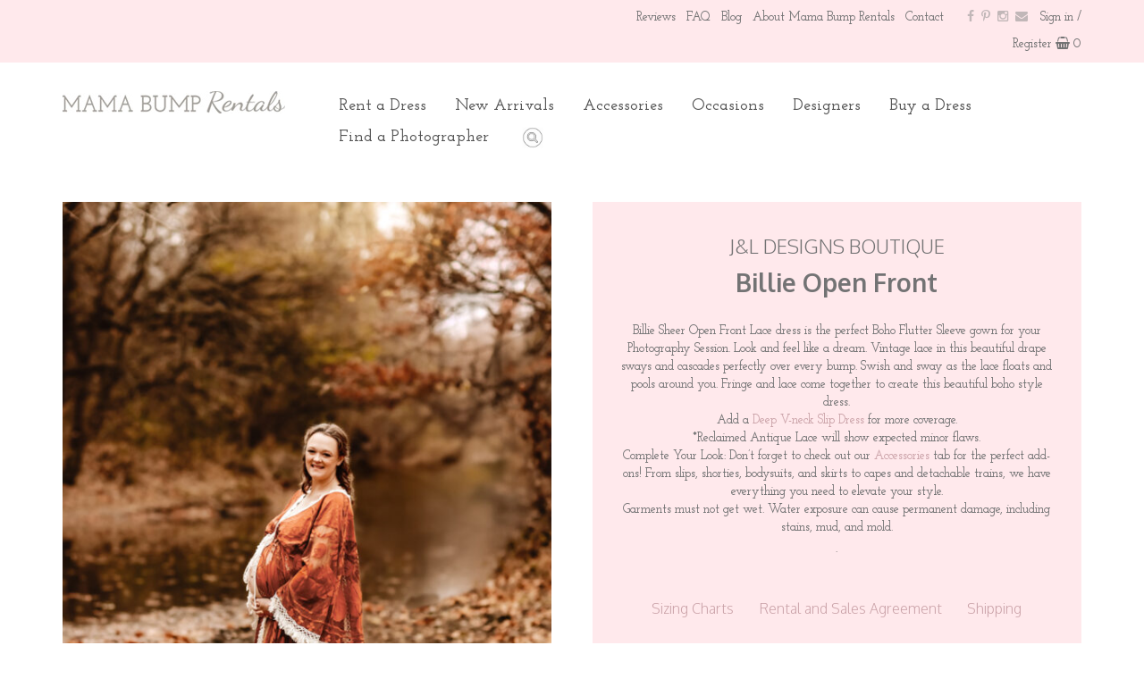

--- FILE ---
content_type: text/html; charset=UTF-8
request_url: https://mamabumprentals.com/maternity-gowns/billie-open-front/
body_size: 45206
content:
<!doctype html>
<html class="no-js" lang="en-US">
<head>
  <meta charset="utf-8">
  <meta http-equiv="x-ua-compatible" content="ie=edge">
  <title>J&amp;L Designs | Billie Open Front | Maternity Gowns for Photoshoot</title>
  <meta name="viewport" content="width=device-width, initial-scale=1">
  
  <meta name='robots' content='index, follow, max-image-preview:large, max-snippet:-1, max-video-preview:-1' />
	<!-- Pixel Cat Facebook Pixel Code -->
	<script>
	!function(f,b,e,v,n,t,s){if(f.fbq)return;n=f.fbq=function(){n.callMethod?
	n.callMethod.apply(n,arguments):n.queue.push(arguments)};if(!f._fbq)f._fbq=n;
	n.push=n;n.loaded=!0;n.version='2.0';n.queue=[];t=b.createElement(e);t.async=!0;
	t.src=v;s=b.getElementsByTagName(e)[0];s.parentNode.insertBefore(t,s)}(window,
	document,'script','https://connect.facebook.net/en_US/fbevents.js' );
	fbq( 'init', '1152643254754597' );	</script>
	<!-- DO NOT MODIFY -->
	<!-- End Facebook Pixel Code -->
	
	<!-- This site is optimized with the Yoast SEO plugin v26.8 - https://yoast.com/product/yoast-seo-wordpress/ -->
	<meta name="description" content="The Billie open front boho style maternity by J&amp;L Designs is a beautiful choice for a maternity photoshoot or special occasion. Shop maternity dress rentals today!" />
	<link rel="canonical" href="https://mamabumprentals.com/maternity-gowns/billie-open-front/" />
	<meta property="og:locale" content="en_US" />
	<meta property="og:type" content="article" />
	<meta property="og:title" content="J&amp;L Designs | Billie Open Front | Maternity Gowns for Photoshoot" />
	<meta property="og:description" content="The Billie open front boho style maternity by J&amp;L Designs is a beautiful choice for a maternity photoshoot or special occasion. Shop maternity dress rentals today!" />
	<meta property="og:url" content="https://mamabumprentals.com/maternity-gowns/billie-open-front/" />
	<meta property="og:site_name" content="Mama Bump Rentals" />
	<meta property="article:publisher" content="http://www.facebook.com/MAMABUMPRentals" />
	<meta property="article:modified_time" content="2025-12-22T05:46:02+00:00" />
	<meta property="og:image" content="https://mamabumprentals.com/wp-content/uploads/Billie.jpg" />
	<meta property="og:image:width" content="640" />
	<meta property="og:image:height" content="960" />
	<meta property="og:image:type" content="image/jpeg" />
	<meta name="twitter:card" content="summary_large_image" />
	<script type="application/ld+json" class="yoast-schema-graph">{"@context":"https://schema.org","@graph":[{"@type":"WebPage","@id":"https://mamabumprentals.com/maternity-gowns/billie-open-front/","url":"https://mamabumprentals.com/maternity-gowns/billie-open-front/","name":"J&L Designs | Billie Open Front | Maternity Gowns for Photoshoot","isPartOf":{"@id":"https://mamabumprentals.com/#website"},"primaryImageOfPage":{"@id":"https://mamabumprentals.com/maternity-gowns/billie-open-front/#primaryimage"},"image":{"@id":"https://mamabumprentals.com/maternity-gowns/billie-open-front/#primaryimage"},"thumbnailUrl":"https://mamabumprentals.com/wp-content/uploads/Billie.jpg","datePublished":"2022-05-13T13:42:15+00:00","dateModified":"2025-12-22T05:46:02+00:00","description":"The Billie open front boho style maternity by J&L Designs is a beautiful choice for a maternity photoshoot or special occasion. Shop maternity dress rentals today!","breadcrumb":{"@id":"https://mamabumprentals.com/maternity-gowns/billie-open-front/#breadcrumb"},"inLanguage":"en-US","potentialAction":[{"@type":"ReadAction","target":["https://mamabumprentals.com/maternity-gowns/billie-open-front/"]}]},{"@type":"ImageObject","inLanguage":"en-US","@id":"https://mamabumprentals.com/maternity-gowns/billie-open-front/#primaryimage","url":"https://mamabumprentals.com/wp-content/uploads/Billie.jpg","contentUrl":"https://mamabumprentals.com/wp-content/uploads/Billie.jpg","width":640,"height":960,"caption":"maternity gown for photoshoot"},{"@type":"BreadcrumbList","@id":"https://mamabumprentals.com/maternity-gowns/billie-open-front/#breadcrumb","itemListElement":[{"@type":"ListItem","position":1,"name":"Home","item":"https://mamabumprentals.com/"},{"@type":"ListItem","position":2,"name":"Shop","item":"https://mamabumprentals.com/shop/"},{"@type":"ListItem","position":3,"name":"Billie Open Front"}]},{"@type":"WebSite","@id":"https://mamabumprentals.com/#website","url":"https://mamabumprentals.com/","name":"Mama Bump Rentals","description":"Maternity Dress Rentals","publisher":{"@id":"https://mamabumprentals.com/#organization"},"potentialAction":[{"@type":"SearchAction","target":{"@type":"EntryPoint","urlTemplate":"https://mamabumprentals.com/?s={search_term_string}"},"query-input":{"@type":"PropertyValueSpecification","valueRequired":true,"valueName":"search_term_string"}}],"inLanguage":"en-US"},{"@type":"Organization","@id":"https://mamabumprentals.com/#organization","name":"Mama Bump Rentals","url":"https://mamabumprentals.com/","logo":{"@type":"ImageObject","inLanguage":"en-US","@id":"https://mamabumprentals.com/#/schema/logo/image/","url":"https://mamabumprentals.com/wp-content/uploads/Butterfly-Bone-2-1.jpeg","contentUrl":"https://mamabumprentals.com/wp-content/uploads/Butterfly-Bone-2-1.jpeg","width":1600,"height":1067,"caption":"Mama Bump Rentals"},"image":{"@id":"https://mamabumprentals.com/#/schema/logo/image/"},"sameAs":["http://www.facebook.com/MAMABUMPRentals","http://www.instagram.com/mamabumprentals","http://www.pinterest.com/rentals1887"]}]}</script>
	<!-- / Yoast SEO plugin. -->


<link rel='dns-prefetch' href='//www.googletagmanager.com' />
<link rel='dns-prefetch' href='//fonts.googleapis.com' />
<link rel="alternate" type="application/rss+xml" title="Mama Bump Rentals &raquo; Billie Open Front Comments Feed" href="https://mamabumprentals.com/maternity-gowns/billie-open-front/feed/" />
<link rel="alternate" title="oEmbed (JSON)" type="application/json+oembed" href="https://mamabumprentals.com/wp-json/oembed/1.0/embed?url=https%3A%2F%2Fmamabumprentals.com%2Fmaternity-gowns%2Fbillie-open-front%2F" />
<link rel="alternate" title="oEmbed (XML)" type="text/xml+oembed" href="https://mamabumprentals.com/wp-json/oembed/1.0/embed?url=https%3A%2F%2Fmamabumprentals.com%2Fmaternity-gowns%2Fbillie-open-front%2F&#038;format=xml" />
<style id='wp-img-auto-sizes-contain-inline-css' type='text/css'>
img:is([sizes=auto i],[sizes^="auto," i]){contain-intrinsic-size:3000px 1500px}
/*# sourceURL=wp-img-auto-sizes-contain-inline-css */
</style>
<style id='wp-emoji-styles-inline-css' type='text/css'>

	img.wp-smiley, img.emoji {
		display: inline !important;
		border: none !important;
		box-shadow: none !important;
		height: 1em !important;
		width: 1em !important;
		margin: 0 0.07em !important;
		vertical-align: -0.1em !important;
		background: none !important;
		padding: 0 !important;
	}
/*# sourceURL=wp-emoji-styles-inline-css */
</style>
<link rel='stylesheet' id='wp-block-library-css' href='https://mamabumprentals.com/wp-includes/css/dist/block-library/style.min.css?ver=6.9' type='text/css' media='all' />
<link rel='stylesheet' id='wc-blocks-style-css' href='https://mamabumprentals.com/wp-content/plugins/woocommerce/assets/client/blocks/wc-blocks.css?ver=wc-10.4.3' type='text/css' media='all' />
<style id='global-styles-inline-css' type='text/css'>
:root{--wp--preset--aspect-ratio--square: 1;--wp--preset--aspect-ratio--4-3: 4/3;--wp--preset--aspect-ratio--3-4: 3/4;--wp--preset--aspect-ratio--3-2: 3/2;--wp--preset--aspect-ratio--2-3: 2/3;--wp--preset--aspect-ratio--16-9: 16/9;--wp--preset--aspect-ratio--9-16: 9/16;--wp--preset--color--black: #000000;--wp--preset--color--cyan-bluish-gray: #abb8c3;--wp--preset--color--white: #ffffff;--wp--preset--color--pale-pink: #f78da7;--wp--preset--color--vivid-red: #cf2e2e;--wp--preset--color--luminous-vivid-orange: #ff6900;--wp--preset--color--luminous-vivid-amber: #fcb900;--wp--preset--color--light-green-cyan: #7bdcb5;--wp--preset--color--vivid-green-cyan: #00d084;--wp--preset--color--pale-cyan-blue: #8ed1fc;--wp--preset--color--vivid-cyan-blue: #0693e3;--wp--preset--color--vivid-purple: #9b51e0;--wp--preset--gradient--vivid-cyan-blue-to-vivid-purple: linear-gradient(135deg,rgb(6,147,227) 0%,rgb(155,81,224) 100%);--wp--preset--gradient--light-green-cyan-to-vivid-green-cyan: linear-gradient(135deg,rgb(122,220,180) 0%,rgb(0,208,130) 100%);--wp--preset--gradient--luminous-vivid-amber-to-luminous-vivid-orange: linear-gradient(135deg,rgb(252,185,0) 0%,rgb(255,105,0) 100%);--wp--preset--gradient--luminous-vivid-orange-to-vivid-red: linear-gradient(135deg,rgb(255,105,0) 0%,rgb(207,46,46) 100%);--wp--preset--gradient--very-light-gray-to-cyan-bluish-gray: linear-gradient(135deg,rgb(238,238,238) 0%,rgb(169,184,195) 100%);--wp--preset--gradient--cool-to-warm-spectrum: linear-gradient(135deg,rgb(74,234,220) 0%,rgb(151,120,209) 20%,rgb(207,42,186) 40%,rgb(238,44,130) 60%,rgb(251,105,98) 80%,rgb(254,248,76) 100%);--wp--preset--gradient--blush-light-purple: linear-gradient(135deg,rgb(255,206,236) 0%,rgb(152,150,240) 100%);--wp--preset--gradient--blush-bordeaux: linear-gradient(135deg,rgb(254,205,165) 0%,rgb(254,45,45) 50%,rgb(107,0,62) 100%);--wp--preset--gradient--luminous-dusk: linear-gradient(135deg,rgb(255,203,112) 0%,rgb(199,81,192) 50%,rgb(65,88,208) 100%);--wp--preset--gradient--pale-ocean: linear-gradient(135deg,rgb(255,245,203) 0%,rgb(182,227,212) 50%,rgb(51,167,181) 100%);--wp--preset--gradient--electric-grass: linear-gradient(135deg,rgb(202,248,128) 0%,rgb(113,206,126) 100%);--wp--preset--gradient--midnight: linear-gradient(135deg,rgb(2,3,129) 0%,rgb(40,116,252) 100%);--wp--preset--font-size--small: 13px;--wp--preset--font-size--medium: 20px;--wp--preset--font-size--large: 36px;--wp--preset--font-size--x-large: 42px;--wp--preset--spacing--20: 0.44rem;--wp--preset--spacing--30: 0.67rem;--wp--preset--spacing--40: 1rem;--wp--preset--spacing--50: 1.5rem;--wp--preset--spacing--60: 2.25rem;--wp--preset--spacing--70: 3.38rem;--wp--preset--spacing--80: 5.06rem;--wp--preset--shadow--natural: 6px 6px 9px rgba(0, 0, 0, 0.2);--wp--preset--shadow--deep: 12px 12px 50px rgba(0, 0, 0, 0.4);--wp--preset--shadow--sharp: 6px 6px 0px rgba(0, 0, 0, 0.2);--wp--preset--shadow--outlined: 6px 6px 0px -3px rgb(255, 255, 255), 6px 6px rgb(0, 0, 0);--wp--preset--shadow--crisp: 6px 6px 0px rgb(0, 0, 0);}:where(.is-layout-flex){gap: 0.5em;}:where(.is-layout-grid){gap: 0.5em;}body .is-layout-flex{display: flex;}.is-layout-flex{flex-wrap: wrap;align-items: center;}.is-layout-flex > :is(*, div){margin: 0;}body .is-layout-grid{display: grid;}.is-layout-grid > :is(*, div){margin: 0;}:where(.wp-block-columns.is-layout-flex){gap: 2em;}:where(.wp-block-columns.is-layout-grid){gap: 2em;}:where(.wp-block-post-template.is-layout-flex){gap: 1.25em;}:where(.wp-block-post-template.is-layout-grid){gap: 1.25em;}.has-black-color{color: var(--wp--preset--color--black) !important;}.has-cyan-bluish-gray-color{color: var(--wp--preset--color--cyan-bluish-gray) !important;}.has-white-color{color: var(--wp--preset--color--white) !important;}.has-pale-pink-color{color: var(--wp--preset--color--pale-pink) !important;}.has-vivid-red-color{color: var(--wp--preset--color--vivid-red) !important;}.has-luminous-vivid-orange-color{color: var(--wp--preset--color--luminous-vivid-orange) !important;}.has-luminous-vivid-amber-color{color: var(--wp--preset--color--luminous-vivid-amber) !important;}.has-light-green-cyan-color{color: var(--wp--preset--color--light-green-cyan) !important;}.has-vivid-green-cyan-color{color: var(--wp--preset--color--vivid-green-cyan) !important;}.has-pale-cyan-blue-color{color: var(--wp--preset--color--pale-cyan-blue) !important;}.has-vivid-cyan-blue-color{color: var(--wp--preset--color--vivid-cyan-blue) !important;}.has-vivid-purple-color{color: var(--wp--preset--color--vivid-purple) !important;}.has-black-background-color{background-color: var(--wp--preset--color--black) !important;}.has-cyan-bluish-gray-background-color{background-color: var(--wp--preset--color--cyan-bluish-gray) !important;}.has-white-background-color{background-color: var(--wp--preset--color--white) !important;}.has-pale-pink-background-color{background-color: var(--wp--preset--color--pale-pink) !important;}.has-vivid-red-background-color{background-color: var(--wp--preset--color--vivid-red) !important;}.has-luminous-vivid-orange-background-color{background-color: var(--wp--preset--color--luminous-vivid-orange) !important;}.has-luminous-vivid-amber-background-color{background-color: var(--wp--preset--color--luminous-vivid-amber) !important;}.has-light-green-cyan-background-color{background-color: var(--wp--preset--color--light-green-cyan) !important;}.has-vivid-green-cyan-background-color{background-color: var(--wp--preset--color--vivid-green-cyan) !important;}.has-pale-cyan-blue-background-color{background-color: var(--wp--preset--color--pale-cyan-blue) !important;}.has-vivid-cyan-blue-background-color{background-color: var(--wp--preset--color--vivid-cyan-blue) !important;}.has-vivid-purple-background-color{background-color: var(--wp--preset--color--vivid-purple) !important;}.has-black-border-color{border-color: var(--wp--preset--color--black) !important;}.has-cyan-bluish-gray-border-color{border-color: var(--wp--preset--color--cyan-bluish-gray) !important;}.has-white-border-color{border-color: var(--wp--preset--color--white) !important;}.has-pale-pink-border-color{border-color: var(--wp--preset--color--pale-pink) !important;}.has-vivid-red-border-color{border-color: var(--wp--preset--color--vivid-red) !important;}.has-luminous-vivid-orange-border-color{border-color: var(--wp--preset--color--luminous-vivid-orange) !important;}.has-luminous-vivid-amber-border-color{border-color: var(--wp--preset--color--luminous-vivid-amber) !important;}.has-light-green-cyan-border-color{border-color: var(--wp--preset--color--light-green-cyan) !important;}.has-vivid-green-cyan-border-color{border-color: var(--wp--preset--color--vivid-green-cyan) !important;}.has-pale-cyan-blue-border-color{border-color: var(--wp--preset--color--pale-cyan-blue) !important;}.has-vivid-cyan-blue-border-color{border-color: var(--wp--preset--color--vivid-cyan-blue) !important;}.has-vivid-purple-border-color{border-color: var(--wp--preset--color--vivid-purple) !important;}.has-vivid-cyan-blue-to-vivid-purple-gradient-background{background: var(--wp--preset--gradient--vivid-cyan-blue-to-vivid-purple) !important;}.has-light-green-cyan-to-vivid-green-cyan-gradient-background{background: var(--wp--preset--gradient--light-green-cyan-to-vivid-green-cyan) !important;}.has-luminous-vivid-amber-to-luminous-vivid-orange-gradient-background{background: var(--wp--preset--gradient--luminous-vivid-amber-to-luminous-vivid-orange) !important;}.has-luminous-vivid-orange-to-vivid-red-gradient-background{background: var(--wp--preset--gradient--luminous-vivid-orange-to-vivid-red) !important;}.has-very-light-gray-to-cyan-bluish-gray-gradient-background{background: var(--wp--preset--gradient--very-light-gray-to-cyan-bluish-gray) !important;}.has-cool-to-warm-spectrum-gradient-background{background: var(--wp--preset--gradient--cool-to-warm-spectrum) !important;}.has-blush-light-purple-gradient-background{background: var(--wp--preset--gradient--blush-light-purple) !important;}.has-blush-bordeaux-gradient-background{background: var(--wp--preset--gradient--blush-bordeaux) !important;}.has-luminous-dusk-gradient-background{background: var(--wp--preset--gradient--luminous-dusk) !important;}.has-pale-ocean-gradient-background{background: var(--wp--preset--gradient--pale-ocean) !important;}.has-electric-grass-gradient-background{background: var(--wp--preset--gradient--electric-grass) !important;}.has-midnight-gradient-background{background: var(--wp--preset--gradient--midnight) !important;}.has-small-font-size{font-size: var(--wp--preset--font-size--small) !important;}.has-medium-font-size{font-size: var(--wp--preset--font-size--medium) !important;}.has-large-font-size{font-size: var(--wp--preset--font-size--large) !important;}.has-x-large-font-size{font-size: var(--wp--preset--font-size--x-large) !important;}
/*# sourceURL=global-styles-inline-css */
</style>

<style id='classic-theme-styles-inline-css' type='text/css'>
/*! This file is auto-generated */
.wp-block-button__link{color:#fff;background-color:#32373c;border-radius:9999px;box-shadow:none;text-decoration:none;padding:calc(.667em + 2px) calc(1.333em + 2px);font-size:1.125em}.wp-block-file__button{background:#32373c;color:#fff;text-decoration:none}
/*# sourceURL=/wp-includes/css/classic-themes.min.css */
</style>
<link rel='stylesheet' id='pwgc-wc-blocks-style-css' href='https://mamabumprentals.com/wp-content/plugins/pw-woocommerce-gift-cards/assets/css/blocks.css?ver=2.31' type='text/css' media='all' />
<link rel='stylesheet' id='convertkit-broadcasts-css' href='https://mamabumprentals.com/wp-content/plugins/convertkit/resources/frontend/css/broadcasts.css?ver=3.1.6.1' type='text/css' media='all' />
<link rel='stylesheet' id='convertkit-button-css' href='https://mamabumprentals.com/wp-content/plugins/convertkit/resources/frontend/css/button.css?ver=3.1.6.1' type='text/css' media='all' />
<style id='wp-block-button-inline-css' type='text/css'>
.wp-block-button__link{align-content:center;box-sizing:border-box;cursor:pointer;display:inline-block;height:100%;text-align:center;word-break:break-word}.wp-block-button__link.aligncenter{text-align:center}.wp-block-button__link.alignright{text-align:right}:where(.wp-block-button__link){border-radius:9999px;box-shadow:none;padding:calc(.667em + 2px) calc(1.333em + 2px);text-decoration:none}.wp-block-button[style*=text-decoration] .wp-block-button__link{text-decoration:inherit}.wp-block-buttons>.wp-block-button.has-custom-width{max-width:none}.wp-block-buttons>.wp-block-button.has-custom-width .wp-block-button__link{width:100%}.wp-block-buttons>.wp-block-button.has-custom-font-size .wp-block-button__link{font-size:inherit}.wp-block-buttons>.wp-block-button.wp-block-button__width-25{width:calc(25% - var(--wp--style--block-gap, .5em)*.75)}.wp-block-buttons>.wp-block-button.wp-block-button__width-50{width:calc(50% - var(--wp--style--block-gap, .5em)*.5)}.wp-block-buttons>.wp-block-button.wp-block-button__width-75{width:calc(75% - var(--wp--style--block-gap, .5em)*.25)}.wp-block-buttons>.wp-block-button.wp-block-button__width-100{flex-basis:100%;width:100%}.wp-block-buttons.is-vertical>.wp-block-button.wp-block-button__width-25{width:25%}.wp-block-buttons.is-vertical>.wp-block-button.wp-block-button__width-50{width:50%}.wp-block-buttons.is-vertical>.wp-block-button.wp-block-button__width-75{width:75%}.wp-block-button.is-style-squared,.wp-block-button__link.wp-block-button.is-style-squared{border-radius:0}.wp-block-button.no-border-radius,.wp-block-button__link.no-border-radius{border-radius:0!important}:root :where(.wp-block-button .wp-block-button__link.is-style-outline),:root :where(.wp-block-button.is-style-outline>.wp-block-button__link){border:2px solid;padding:.667em 1.333em}:root :where(.wp-block-button .wp-block-button__link.is-style-outline:not(.has-text-color)),:root :where(.wp-block-button.is-style-outline>.wp-block-button__link:not(.has-text-color)){color:currentColor}:root :where(.wp-block-button .wp-block-button__link.is-style-outline:not(.has-background)),:root :where(.wp-block-button.is-style-outline>.wp-block-button__link:not(.has-background)){background-color:initial;background-image:none}
/*# sourceURL=https://mamabumprentals.com/wp-includes/blocks/button/style.min.css */
</style>
<link rel='stylesheet' id='convertkit-form-css' href='https://mamabumprentals.com/wp-content/plugins/convertkit/resources/frontend/css/form.css?ver=3.1.6.1' type='text/css' media='all' />
<link rel='stylesheet' id='convertkit-form-builder-field-css' href='https://mamabumprentals.com/wp-content/plugins/convertkit/resources/frontend/css/form-builder.css?ver=3.1.6.1' type='text/css' media='all' />
<link rel='stylesheet' id='convertkit-form-builder-css' href='https://mamabumprentals.com/wp-content/plugins/convertkit/resources/frontend/css/form-builder.css?ver=3.1.6.1' type='text/css' media='all' />
<link rel='stylesheet' id='contact-form-7-css' href='https://mamabumprentals.com/wp-content/plugins/contact-form-7/includes/css/styles.css?ver=6.1.4' type='text/css' media='all' />
<link rel='stylesheet' id='rmp-menu-styles-css' href='https://mamabumprentals.com/wp-content/uploads/rmp-menu/css/rmp-menu.css?ver=12.39.06' type='text/css' media='all' />
<link rel='stylesheet' id='woocommerce-layout-css' href='https://mamabumprentals.com/wp-content/plugins/woocommerce/assets/css/woocommerce-layout.css?ver=10.4.3' type='text/css' media='all' />
<link rel='stylesheet' id='woocommerce-smallscreen-css' href='https://mamabumprentals.com/wp-content/plugins/woocommerce/assets/css/woocommerce-smallscreen.css?ver=10.4.3' type='text/css' media='only screen and (max-width: 768px)' />
<link rel='stylesheet' id='woocommerce-general-css' href='https://mamabumprentals.com/wp-content/plugins/woocommerce/assets/css/woocommerce.css?ver=10.4.3' type='text/css' media='all' />
<style id='woocommerce-inline-inline-css' type='text/css'>
.woocommerce form .form-row .required { visibility: visible; }
/*# sourceURL=woocommerce-inline-inline-css */
</style>
<link rel='stylesheet' id='wpsl-styles-css' href='https://mamabumprentals.com/wp-content/plugins/wp-store-locator/css/styles.min.css?ver=2.2.261' type='text/css' media='all' />
<link rel='stylesheet' id='woocommerce-photo-reviews-style-css' href='https://mamabumprentals.com/wp-content/plugins/woo-photo-reviews/css/style.min.css?ver=1.2.24' type='text/css' media='all' />
<style id='woocommerce-photo-reviews-style-inline-css' type='text/css'>
.wcpr-filter-container{border:1px solid #919191;}.wcpr-filter-button{color:#ffffff;background-color:#9c7373;}.rate-percent{background-color:#96588a;}
/*# sourceURL=woocommerce-photo-reviews-style-inline-css */
</style>
<link rel='stylesheet' id='wcpr-masonry-style-css' href='https://mamabumprentals.com/wp-content/plugins/woo-photo-reviews/css/masonry.min.css?ver=1.2.24' type='text/css' media='all' />
<link rel='stylesheet' id='wcpr-swipebox-css-css' href='https://mamabumprentals.com/wp-content/plugins/woo-photo-reviews/css/swipebox.min.css?ver=1.2.24' type='text/css' media='all' />
<link rel='stylesheet' id='wcwl_frontend-css' href='https://mamabumprentals.com/wp-content/plugins/woocommerce-waitlist/includes/css/src/wcwl_frontend.min.css?ver=2.5.0' type='text/css' media='all' />
<link rel='stylesheet' id='js_composer_custom_css-css' href='//mamabumprentals.com/wp-content/uploads/js_composer/custom.css?ver=8.6.1' type='text/css' media='all' />
<link rel='stylesheet' id='picker-css' href='https://mamabumprentals.com/wp-content/plugins/woocommerce-easy-booking-system/assets/css/default.min.css?ver=6.9' type='text/css' media='all' />
<link rel='stylesheet' id='google-fonts-css' href='https://fonts.googleapis.com/css?family=Dancing+Script|Josefin+Slab:600,300,600italic|Oxygen:400,300,700' type='text/css' media='all' />
<link rel='stylesheet' id='fontawesome-fonts-css' href='https://mamabumprentals.com/wp-content/themes/mamabump/assets/css/font-awesome.min.css' type='text/css' media='all' />
<link rel='stylesheet' id='bootstrap-css' href='https://mamabumprentals.com/wp-content/themes/mamabump/assets/css/bootstrap.css?ver=3.3.4' type='text/css' media='all' />
<link rel='stylesheet' id='style-css' href='https://mamabumprentals.com/wp-content/themes/mamabump/assets/css/style.css' type='text/css' media='all' />
<link rel='stylesheet' id='prdctfltr-css' href='https://mamabumprentals.com/wp-content/plugins/prdctfltr/includes/css/styles.css?ver=9.0.3' type='text/css' media='all' />
<script type="text/template" id="tmpl-variation-template">
	<div class="woocommerce-variation-description">{{{ data.variation.variation_description }}}</div>
	<div class="woocommerce-variation-price">{{{ data.variation.price_html }}}</div>
	<div class="woocommerce-variation-availability">{{{ data.variation.availability_html }}}</div>
</script>
<script type="text/template" id="tmpl-unavailable-variation-template">
	<p role="alert">Sorry, this product is unavailable. Please choose a different combination.</p>
</script>
<!--n2css--><!--n2js--><script type="text/javascript" id="woocommerce-google-analytics-integration-gtag-js-after">
/* <![CDATA[ */
/* Google Analytics for WooCommerce (gtag.js) */
					window.dataLayer = window.dataLayer || [];
					function gtag(){dataLayer.push(arguments);}
					// Set up default consent state.
					for ( const mode of [{"analytics_storage":"denied","ad_storage":"denied","ad_user_data":"denied","ad_personalization":"denied","region":["AT","BE","BG","HR","CY","CZ","DK","EE","FI","FR","DE","GR","HU","IS","IE","IT","LV","LI","LT","LU","MT","NL","NO","PL","PT","RO","SK","SI","ES","SE","GB","CH"]}] || [] ) {
						gtag( "consent", "default", { "wait_for_update": 500, ...mode } );
					}
					gtag("js", new Date());
					gtag("set", "developer_id.dOGY3NW", true);
					gtag("config", "G-TFS8126Q99", {"track_404":true,"allow_google_signals":true,"logged_in":false,"linker":{"domains":[],"allow_incoming":false},"custom_map":{"dimension1":"logged_in"}});
//# sourceURL=woocommerce-google-analytics-integration-gtag-js-after
/* ]]> */
</script>
<script type="text/javascript" src="https://mamabumprentals.com/wp-includes/js/jquery/jquery.min.js?ver=3.7.1" id="jquery-core-js"></script>
<script type="text/javascript" src="https://mamabumprentals.com/wp-includes/js/jquery/jquery-migrate.min.js?ver=3.4.1" id="jquery-migrate-js"></script>
<script type="text/javascript" src="https://mamabumprentals.com/wp-includes/js/underscore.min.js?ver=1.13.7" id="underscore-js"></script>
<script type="text/javascript" id="wp-util-js-extra">
/* <![CDATA[ */
var _wpUtilSettings = {"ajax":{"url":"/wp-admin/admin-ajax.php"}};
//# sourceURL=wp-util-js-extra
/* ]]> */
</script>
<script type="text/javascript" src="https://mamabumprentals.com/wp-includes/js/wp-util.min.js?ver=6.9" id="wp-util-js"></script>
<script type="text/javascript" src="https://mamabumprentals.com/wp-content/plugins/woocommerce/assets/js/jquery-blockui/jquery.blockUI.min.js?ver=2.7.0-wc.10.4.3" id="wc-jquery-blockui-js" data-wp-strategy="defer"></script>
<script type="text/javascript" id="wc-single-product-js-extra">
/* <![CDATA[ */
var wc_single_product_params = {"i18n_required_rating_text":"Please select a rating","i18n_rating_options":["1 of 5 stars","2 of 5 stars","3 of 5 stars","4 of 5 stars","5 of 5 stars"],"i18n_product_gallery_trigger_text":"View full-screen image gallery","review_rating_required":"yes","flexslider":{"rtl":false,"animation":"slide","smoothHeight":true,"directionNav":false,"controlNav":"thumbnails","slideshow":false,"animationSpeed":500,"animationLoop":false,"allowOneSlide":false},"zoom_enabled":"","zoom_options":[],"photoswipe_enabled":"","photoswipe_options":{"shareEl":false,"closeOnScroll":false,"history":false,"hideAnimationDuration":0,"showAnimationDuration":0},"flexslider_enabled":""};
//# sourceURL=wc-single-product-js-extra
/* ]]> */
</script>
<script type="text/javascript" src="https://mamabumprentals.com/wp-content/plugins/woocommerce/assets/js/frontend/single-product.min.js?ver=10.4.3" id="wc-single-product-js" defer="defer" data-wp-strategy="defer"></script>
<script type="text/javascript" src="https://mamabumprentals.com/wp-content/plugins/woocommerce/assets/js/js-cookie/js.cookie.min.js?ver=2.1.4-wc.10.4.3" id="wc-js-cookie-js" data-wp-strategy="defer"></script>
<script type="text/javascript" src="https://mamabumprentals.com/wp-content/plugins/woocommerce/assets/js/dompurify/purify.min.js?ver=10.4.3" id="wc-dompurify-js" data-wp-strategy="defer"></script>
<script type="text/javascript" src="https://mamabumprentals.com/wp-content/plugins/woocommerce/assets/js/jquery-tiptip/jquery.tipTip.min.js?ver=10.4.3" id="wc-jquery-tiptip-js" data-wp-strategy="defer"></script>
<script type="text/javascript" id="woocommerce-photo-reviews-script-js-extra">
/* <![CDATA[ */
var woocommerce_photo_reviews_params = {"ajaxurl":"https://mamabumprentals.com/wp-admin/admin-ajax.php","i18n_required_rating_text":"Please select a rating","i18n_required_comment_text":"Please enter your comment","i18n_required_name_text":"Please enter your name","i18n_required_email_text":"Please enter your email","warning_gdpr":"Please agree with our term and policy.","upload_allow":["image/jpg","image/jpeg","image/bmp","image/png","image/webp","image/gif"],"ajax_upload_file":"","ajax_check_content_reviews":"","max_file_size":"2000","max_files":"2","enable_photo":"on","required_image":"off","warning_required_image":"Please upload at least one image for your review!","warning_max_files":"You can only upload maximum of 2 files","warning_upload_allow":"'%file_name%' is not an allowed file type.","warning_max_file_size":"The size of '%file_name%' is greater than 2000 kB.","comments_container_id":"comments","nonce":"f0bd5519ac","wc_ajax_url":"/?wc-ajax=%%endpoint%%"};
//# sourceURL=woocommerce-photo-reviews-script-js-extra
/* ]]> */
</script>
<script type="text/javascript" src="https://mamabumprentals.com/wp-content/plugins/woo-photo-reviews/js/script.min.js?ver=1.2.24" id="woocommerce-photo-reviews-script-js"></script>
<script type="text/javascript" src="https://mamabumprentals.com/wp-content/plugins/woo-photo-reviews/js/jquery.swipebox.js?ver=1.2.24" id="wcpr-swipebox-js-js"></script>
<script type="text/javascript" src="https://mamabumprentals.com/wp-content/plugins/woo-photo-reviews/js/masonry.min.js?ver=1.2.24" id="wcpr-masonry-script-js"></script>
<script type="text/javascript" id="wc-product-reviews-pro-frontend-js-extra">
/* <![CDATA[ */
var wc_product_reviews_pro = {"is_user_logged_in":"","user_id":"0","comment_registration":"","product_id":"35151","ajax_url":"https://mamabumprentals.com/wp-admin/admin-ajax.php","nonce":"594685a525","comment_type":null,"file_size_max":"52428800","i18n":{"loading":"Loading...","attach_a_photo":"Attach a photo","attach_a_video":"Attach a video","attach_photo_url":"Rather attach photo from another website?","attach_photo_file":"Rather attach photo from your computer?","attach_video_url":"Rather attach video from another website?","attach_video_file":"Rather attach video from your computer?","flag_failed":"Could not flag contribution. Please try again later.","subscribe_failed":"An error occurred. Your request could not be processed.","vote_failed":"Could not cast your vote. Please try again later.","comment_karma":"%1$d out of %2$d people found this helpful","error_attach_file":"Please attach a file.","error_required":"This is a required field.","error_too_short":"Please enter at least %d words.","error_too_long":"Please enter less than %d words.","error_file_not_allowed":"Only jpg, png, gif, bmp and tiff files, please","error_file_size_max":"File is too large. Size must be less than 50 MB.","error_login_signup":"An error occurred, please try again.","remove_attachment":"Remove Attachment","review_update_confirmation":"Hold up -- it looks like you've already left a review for this product. You can update your existing review instead.\n\nPlease click \"OK\" to send a confirmation email to update your existing review, or \"Cancel\" to go back."}};
//# sourceURL=wc-product-reviews-pro-frontend-js-extra
/* ]]> */
</script>
<script type="text/javascript" src="https://mamabumprentals.com/wp-content/plugins/woocommerce-product-reviews-pro/assets/js/frontend/wc-product-reviews-pro-frontend.min.js?ver=1.20.2" id="wc-product-reviews-pro-frontend-js"></script>

<!-- Google tag (gtag.js) snippet added by Site Kit -->
<!-- Google Analytics snippet added by Site Kit -->
<script type="text/javascript" src="https://www.googletagmanager.com/gtag/js?id=GT-WKGPNQ8L" id="google_gtagjs-js" async></script>
<script type="text/javascript" id="google_gtagjs-js-after">
/* <![CDATA[ */
window.dataLayer = window.dataLayer || [];function gtag(){dataLayer.push(arguments);}
gtag("set","linker",{"domains":["mamabumprentals.com"]});
gtag("js", new Date());
gtag("set", "developer_id.dZTNiMT", true);
gtag("config", "GT-WKGPNQ8L");
 window._googlesitekit = window._googlesitekit || {}; window._googlesitekit.throttledEvents = []; window._googlesitekit.gtagEvent = (name, data) => { var key = JSON.stringify( { name, data } ); if ( !! window._googlesitekit.throttledEvents[ key ] ) { return; } window._googlesitekit.throttledEvents[ key ] = true; setTimeout( () => { delete window._googlesitekit.throttledEvents[ key ]; }, 5 ); gtag( "event", name, { ...data, event_source: "site-kit" } ); }; 
//# sourceURL=google_gtagjs-js-after
/* ]]> */
</script>
<script type="text/javascript" src="https://mamabumprentals.com/wp-content/plugins/gravityforms/assets/js/dist/utils.min.js?ver=48a3755090e76a154853db28fc254681" id="gform_gravityforms_utils-js"></script>
<script type="text/javascript" src="https://mamabumprentals.com/wp-content/plugins/gravityforms/js/jquery.json.min.js?ver=2.9.26" id="gform_json-js"></script>
<script type="text/javascript" id="gform_gravityforms-js-extra">
/* <![CDATA[ */
var gform_i18n = {"datepicker":{"days":{"monday":"Mo","tuesday":"Tu","wednesday":"We","thursday":"Th","friday":"Fr","saturday":"Sa","sunday":"Su"},"months":{"january":"January","february":"February","march":"March","april":"April","may":"May","june":"June","july":"July","august":"August","september":"September","october":"October","november":"November","december":"December"},"firstDay":0,"iconText":"Select date"}};
var gf_legacy_multi = [];
var gform_gravityforms = {"strings":{"invalid_file_extension":"This type of file is not allowed. Must be one of the following:","delete_file":"Delete this file","in_progress":"in progress","file_exceeds_limit":"File exceeds size limit","illegal_extension":"This type of file is not allowed.","max_reached":"Maximum number of files reached","unknown_error":"There was a problem while saving the file on the server","currently_uploading":"Please wait for the uploading to complete","cancel":"Cancel","cancel_upload":"Cancel this upload","cancelled":"Cancelled","error":"Error","message":"Message"},"vars":{"images_url":"https://mamabumprentals.com/wp-content/plugins/gravityforms/images"}};
//# sourceURL=gform_gravityforms-js-extra
/* ]]> */
</script>
<script type="text/javascript" src="https://mamabumprentals.com/wp-content/plugins/gravityforms/js/gravityforms.min.js?ver=2.9.26" id="gform_gravityforms-js"></script>
<script></script><link rel="https://api.w.org/" href="https://mamabumprentals.com/wp-json/" /><link rel="alternate" title="JSON" type="application/json" href="https://mamabumprentals.com/wp-json/wp/v2/product/35151" /><link rel="EditURI" type="application/rsd+xml" title="RSD" href="https://mamabumprentals.com/xmlrpc.php?rsd" />
<link rel='shortlink' href='https://mamabumprentals.com/?p=35151' />
<meta name="generator" content="Site Kit by Google 1.171.0" /><!-- Google site verification - Google for WooCommerce -->
<meta name="google-site-verification" content="dAXsL4eESFQUCh8R-U4KruCfGXarEV9j_EcRghN-wsI" />
<link rel="icon" href="https://mamabumprentals.com/wp-content/themes/mamabump/favicon.ico" type="image/x-icon" sizes="16x16" /><link rel="icon" href="https://mamabumprentals.com/wp-content/themes/mamabump/favicon-32.png" type="image/png" sizes="32x32" /><link rel="apple-touch-icon" href="https://mamabumprentals.com/wp-content/themes/mamabump/favicon-60.png" /><link rel="apple-touch-icon" href="https://mamabumprentals.com/wp-content/themes/mamabump/favicon-76.png" sizes="76x76" /><link rel="apple-touch-icon" href="https://mamabumprentals.com/wp-content/themes/mamabump/favicon-120-precomposed.png" sizes="120x120" /><link rel="apple-touch-icon" href="https://mamabumprentals.com/wp-content/themes/mamabump/favicon-152-precomposed.png" sizes="152x152" />	<noscript><style>.woocommerce-product-gallery{ opacity: 1 !important; }</style></noscript>
	<meta name="generator" content="Powered by WPBakery Page Builder - drag and drop page builder for WordPress."/>
<meta name="generator" content="XforWooCommerce.com - Product Filter for WooCommerce"/>		<style type="text/css" id="wp-custom-css">
			@font-face {
	font-display: swap;
}
.wp-embed .wp-embed-footer {
	display: none !important;
}
.image_location{
	width:300px;
}
.location_box{
	display:flex;
}
.location_box h2{
	margin-top:0;
}
.image_location_left{
	margin-right:30px;
}
.image_location_center{
	width:910px;
	margin-bottom:10px!important;
}

    .image_location_right{
        margin-left: 30px;
    }
    @media (max-width: 767px) {
        .location_box{
            flex-direction: column;
        }
        .image_location_left{
            margin-right:0px;
        }
        .image_location{
            width:100%;
        }
        .image_location_right{
            margin-left: 0px;
        }
			.image_location_center{
	width:100%;
}

    }
p.woocommerce-store-notice.demo_store {
    position: sticky;
    top: 0;
    order: -1;
}
body {
    position: relative;
    display: flex;
    flex-direction: column;
}

		</style>
		<noscript><style> .wpb_animate_when_almost_visible { opacity: 1; }</style></noscript>
  <link rel="alternate" type="application/rss+xml" title="Mama Bump Rentals Feed" href="https://mamabumprentals.com/feed/">
  <script async src=https://tag.revealr-ai.com/subclient/mamabumprentals></script>
<link rel='stylesheet' id='wc-stripe-blocks-checkout-style-css' href='https://mamabumprentals.com/wp-content/plugins/woocommerce-gateway-stripe/build/upe-blocks.css?ver=5149cca93b0373758856' type='text/css' media='all' />
<link rel='stylesheet' id='wc-stripe-upe-classic-css' href='https://mamabumprentals.com/wp-content/plugins/woocommerce-gateway-stripe/build/upe-classic.css?ver=10.3.1' type='text/css' media='all' />
<link rel='stylesheet' id='stripelink_styles-css' href='https://mamabumprentals.com/wp-content/plugins/woocommerce-gateway-stripe/assets/css/stripe-link.css?ver=10.3.1' type='text/css' media='all' />
</head>
<body class="wp-singular product-template-default single single-product postid-35151 wp-theme-mamabump theme-mamabump woocommerce woocommerce-page woocommerce-no-js wpb-js-composer js-comp-ver-8.6.1 vc_responsive">
<!--[if lt IE 8]>
<p class="browserupgrade">You are using an <strong>outdated</strong> browser. Please <a href="http://browsehappy.com/">upgrade your browser</a> to improve your experience.</p>
<![endif]-->


  <div id="top-banner">
    <div class="container">
      <div class="row">
        <div class="col-sm-6 col-md-6 topbar-left">
                  </div>
        <div class="col-sm-6 col-md-6 topbar-right">
         
		  <nav class="nav-top" role="navigation">
            <ul id="menu-top-menu" class="menu"><li id="menu-item-6700" class="menu-item menu-item-type-post_type menu-item-object-page menu-item-6700"><a href="https://mamabumprentals.com/customer-reviews/">Reviews</a></li>
<li id="menu-item-6694" class="menu-item menu-item-type-post_type menu-item-object-page menu-item-6694"><a href="https://mamabumprentals.com/frequently-asked-questions/">FAQ</a></li>
<li id="menu-item-38799" class="menu-item menu-item-type-post_type menu-item-object-page menu-item-38799"><a href="https://mamabumprentals.com/maternity-dress-blog/">Blog</a></li>
<li id="menu-item-6695" class="menu-item menu-item-type-post_type menu-item-object-page menu-item-6695"><a href="https://mamabumprentals.com/about-mama-bump-rentals/">About Mama Bump Rentals</a></li>
<li id="menu-item-27554" class="menu-item menu-item-type-post_type menu-item-object-page menu-item-27554"><a href="https://mamabumprentals.com/contact/">Contact</a></li>
<li></li></ul>          </nav>
			
          <span class="top-social">
            <a href="https://www.facebook.com/MAMABUMPRentals/?fref=ts" target="_blank"><i class="fa fa-facebook"></i></a>
            <a href="https://www.pinterest.com/MAMABUMPRentals" target="_blank"><i class="fa fa-pinterest-p"></i></i></a>
            <a href="https://www.instagram.com/mamabumprentals/" target="_blank"><i class="fa fa-instagram"></i></a>
            <a href="/contact" target="_blank"><i class="fa fa-envelope"></i></a>
          </span>
          <span class="top-shop">
                          <a href="/shop/my-account">Sign in / Register</a>
                        <span id="top-cart">
              <a class="cart-contents" href="https://mamabumprentals.com/shop/cart/" title="View your shopping cart"><i class="fa fa-shopping-basket"></i> 0</a>
            </span>
          </span>
          
        </div>
      </div>
    </div>
  </div>

  <header class="banner" role="banner">
    <div class="container">
      <div class="row">
        <div class="col-sm-3 col-md-3">
          <a class="brand" href="https://mamabumprentals.com"><img src="https://mamabumprentals.com/wp-content/themes/mamabump/images/mamabumprentals_logo.png" alt="Mama Bump Rentals" width="249" height="25"></a>
        </div>
        <div class="col-sm-9 col-md-9">
          <nav class="nav-main" role="navigation">
            <ul id="nav" class="dropdown"><li id="menu-item-38786" class="menu-item menu-item-type-taxonomy menu-item-object-product_cat current-product-ancestor current-menu-parent current-product-parent menu-item-has-children menu-item-38786"><a href="https://mamabumprentals.com/product-category/maternity-gowns/">Rent a Dress</a>
<ul class="sub-menu">
	<li id="menu-item-34312" class="menu-item menu-item-type-taxonomy menu-item-object-product_cat current-product-ancestor current-menu-parent current-product-parent menu-item-34312"><a href="https://mamabumprentals.com/product-category/maternity-gowns/">Browse All</a></li>
	<li id="menu-item-34078" class="menu-item menu-item-type-taxonomy menu-item-object-product_cat current-product-ancestor current-menu-parent current-product-parent menu-item-34078"><a href="https://mamabumprentals.com/product-category/style/boho/">Boho</a></li>
	<li id="menu-item-34079" class="menu-item menu-item-type-taxonomy menu-item-object-product_cat menu-item-34079"><a href="https://mamabumprentals.com/product-category/style/fitted/">Fitted</a></li>
	<li id="menu-item-34080" class="menu-item menu-item-type-taxonomy menu-item-object-product_cat menu-item-34080"><a href="https://mamabumprentals.com/product-category/style/lace/">Lace</a></li>
	<li id="menu-item-34085" class="menu-item menu-item-type-taxonomy menu-item-object-product_cat menu-item-34085"><a href="https://mamabumprentals.com/product-category/style/flowy/">Flowing</a></li>
	<li id="menu-item-34081" class="menu-item menu-item-type-taxonomy menu-item-object-product_cat menu-item-34081"><a href="https://mamabumprentals.com/product-category/style/sheer/">Sheer</a></li>
	<li id="menu-item-34082" class="menu-item menu-item-type-taxonomy menu-item-object-product_cat menu-item-34082"><a href="https://mamabumprentals.com/product-category/style/tulle/">Tulle</a></li>
</ul>
</li>
<li id="menu-item-38776" class="menu-item menu-item-type-taxonomy menu-item-object-product_cat current-product-ancestor current-menu-parent current-product-parent menu-item-38776"><a href="https://mamabumprentals.com/product-category/maternity-gowns/new-arrivals/">New Arrivals</a></li>
<li id="menu-item-34092" class="menu-item menu-item-type-taxonomy menu-item-object-product_cat menu-item-has-children menu-item-34092"><a href="https://mamabumprentals.com/product-category/accessories/">Accessories</a>
<ul class="sub-menu">
	<li id="menu-item-41593" class="menu-item menu-item-type-taxonomy menu-item-object-product_cat menu-item-41593"><a href="https://mamabumprentals.com/product-category/accessories/skirts/">Skirts</a></li>
	<li id="menu-item-41594" class="menu-item menu-item-type-taxonomy menu-item-object-product_cat menu-item-41594"><a href="https://mamabumprentals.com/product-category/accessories/wraps/">Wraps</a></li>
	<li id="menu-item-41595" class="menu-item menu-item-type-taxonomy menu-item-object-product_cat menu-item-41595"><a href="https://mamabumprentals.com/product-category/accessories/bodysuits/">Bodysuits</a></li>
	<li id="menu-item-41596" class="menu-item menu-item-type-taxonomy menu-item-object-product_cat menu-item-41596"><a href="https://mamabumprentals.com/product-category/accessories/slip-dress/">Slip Dress</a></li>
	<li id="menu-item-41597" class="menu-item menu-item-type-taxonomy menu-item-object-product_cat menu-item-41597"><a href="https://mamabumprentals.com/product-category/accessories/flying-trains/">Flying Trains</a></li>
	<li id="menu-item-41598" class="menu-item menu-item-type-taxonomy menu-item-object-product_cat menu-item-41598"><a href="https://mamabumprentals.com/product-category/accessories/capes/">Capes</a></li>
</ul>
</li>
<li id="menu-item-38777" class="menu-item menu-item-type-taxonomy menu-item-object-product_cat current-product-ancestor menu-item-has-children menu-item-38777"><a href="https://mamabumprentals.com/product-category/maternity-gowns/occasions/">Occasions</a>
<ul class="sub-menu">
	<li id="menu-item-38778" class="menu-item menu-item-type-taxonomy menu-item-object-product_cat current-product-ancestor current-menu-parent current-product-parent menu-item-38778"><a href="https://mamabumprentals.com/product-category/maternity-gowns/occasions/baby-shower/">Baby Shower</a></li>
	<li id="menu-item-38780" class="menu-item menu-item-type-taxonomy menu-item-object-product_cat current-product-ancestor current-menu-parent current-product-parent menu-item-38780"><a href="https://mamabumprentals.com/product-category/maternity-gowns/occasions/photoshoots/">Photoshoots</a></li>
	<li id="menu-item-38779" class="menu-item menu-item-type-taxonomy menu-item-object-product_cat current-product-ancestor current-menu-parent current-product-parent menu-item-38779"><a href="https://mamabumprentals.com/product-category/maternity-gowns/occasions/formal/">Formal Events</a></li>
	<li id="menu-item-38781" class="menu-item menu-item-type-taxonomy menu-item-object-product_cat current-product-ancestor current-menu-parent current-product-parent menu-item-38781"><a href="https://mamabumprentals.com/product-category/maternity-gowns/occasions/wedding/">Wedding Gowns</a></li>
</ul>
</li>
<li id="menu-item-38782" class="menu-item menu-item-type-taxonomy menu-item-object-product_cat current-product-ancestor menu-item-38782"><a href="https://mamabumprentals.com/product-category/maternity-gowns/designers/">Designers</a></li>
<li id="menu-item-38783" class="menu-item menu-item-type-taxonomy menu-item-object-product_cat menu-item-has-children menu-item-38783"><a href="https://mamabumprentals.com/product-category/maternity-gowns-for-sale/">Buy a Dress</a>
<ul class="sub-menu">
	<li id="menu-item-38784" class="menu-item menu-item-type-taxonomy menu-item-object-product_cat menu-item-38784"><a href="https://mamabumprentals.com/product-category/maternity-gowns-for-sale/mbr-signature/">MBR Signature</a></li>
	<li id="menu-item-38785" class="menu-item menu-item-type-taxonomy menu-item-object-product_cat menu-item-38785"><a href="https://mamabumprentals.com/product-category/maternity-gowns-for-sale/retired/">Retired Dresses</a></li>
</ul>
</li>
<li id="menu-item-27560" class="menu-item menu-item-type-post_type menu-item-object-page menu-item-27560"><a href="https://mamabumprentals.com/hire-maternity-photographers/">Find a Photographer</a></li>
<li>
            <div id="search_wrapper">
                <form role="search" method="get" class="search-form" action="https://mamabumprentals.com/">
                    <label><span class="screen-reader-text">Search for:</span></label>
                    <input type="search" class="search-field" placeholder="Search …" value="" name="s" title="Search for:" />

                    <input type="submit" class="search-submit" value="Search">
                    <input type="hidden" name="post_type" value="product">
                </form>
            </div></li></ul>          </nav>
        </div>
      </div>
    </div>
  </header>
  <div class="wrap container" role="document">
    <div class="content row">
      <div class="main col-sm-12 col-md-12" role="main">
        

        <div class="woocommerce-notices-wrapper"></div><div id="product-35151" class="product type-product post-35151 status-publish first instock product_cat-baby-shower product_cat-boho product_cat-formal product_cat-j-and-l-designs product_cat-maternity-gowns product_cat-new-arrivals product_cat-photoshoots product_cat-rentals product_cat-wedding has-post-thumbnail taxable shipping-taxable purchasable product-type-variable">

	<div class="woocommerce-product-gallery woocommerce-product-gallery--with-images woocommerce-product-gallery--columns-4 images" data-columns="4" style="opacity: 0; transition: opacity .25s ease-in-out;">
	<div class="woocommerce-product-gallery__wrapper">
		<div data-thumb="https://mamabumprentals.com/wp-content/uploads/Billie-100x100.jpg" data-thumb-alt="Billie Open Front" data-thumb-srcset="https://mamabumprentals.com/wp-content/uploads/Billie-100x100.jpg 100w, https://mamabumprentals.com/wp-content/uploads/Billie-300x300.jpg 300w, https://mamabumprentals.com/wp-content/uploads/Billie-150x150.jpg 150w, https://mamabumprentals.com/wp-content/uploads/Billie-400x400.jpg 400w, https://mamabumprentals.com/wp-content/uploads/Billie-600x600.jpg 600w, https://mamabumprentals.com/wp-content/uploads/Billie-32x32.jpg 32w"  data-thumb-sizes="(max-width: 100px) 100vw, 100px" class="woocommerce-product-gallery__image"><a href="https://mamabumprentals.com/wp-content/uploads/Billie.jpg"><img width="600" height="900" src="https://mamabumprentals.com/wp-content/uploads/Billie-600x900.jpg" class="wp-post-image" alt="Billie Open Front" data-caption="maternity gown for photoshoot" data-src="https://mamabumprentals.com/wp-content/uploads/Billie.jpg" data-large_image="https://mamabumprentals.com/wp-content/uploads/Billie.jpg" data-large_image_width="640" data-large_image_height="960" decoding="async" fetchpriority="high" srcset="https://mamabumprentals.com/wp-content/uploads/Billie-600x900.jpg 600w, https://mamabumprentals.com/wp-content/uploads/Billie-200x300.jpg 200w, https://mamabumprentals.com/wp-content/uploads/Billie.jpg 640w" sizes="(max-width: 600px) 100vw, 600px" /></a></div><div data-thumb="https://mamabumprentals.com/wp-content/uploads/8D6D20D6-0AFE-4905-BDE0-EEA626AA5B0C-100x100.jpeg" data-thumb-alt="Billie Open Front - Image 2" data-thumb-srcset="https://mamabumprentals.com/wp-content/uploads/8D6D20D6-0AFE-4905-BDE0-EEA626AA5B0C-100x100.jpeg 100w, https://mamabumprentals.com/wp-content/uploads/8D6D20D6-0AFE-4905-BDE0-EEA626AA5B0C-300x300.jpeg 300w, https://mamabumprentals.com/wp-content/uploads/8D6D20D6-0AFE-4905-BDE0-EEA626AA5B0C-150x150.jpeg 150w, https://mamabumprentals.com/wp-content/uploads/8D6D20D6-0AFE-4905-BDE0-EEA626AA5B0C-400x400.jpeg 400w, https://mamabumprentals.com/wp-content/uploads/8D6D20D6-0AFE-4905-BDE0-EEA626AA5B0C-32x32.jpeg 32w"  data-thumb-sizes="(max-width: 100px) 100vw, 100px" class="woocommerce-product-gallery__image"><a href="https://mamabumprentals.com/wp-content/uploads/8D6D20D6-0AFE-4905-BDE0-EEA626AA5B0C.jpeg"><img width="100" height="100" src="https://mamabumprentals.com/wp-content/uploads/8D6D20D6-0AFE-4905-BDE0-EEA626AA5B0C-100x100.jpeg" class="" alt="Billie Open Front - Image 2" data-caption="" data-src="https://mamabumprentals.com/wp-content/uploads/8D6D20D6-0AFE-4905-BDE0-EEA626AA5B0C.jpeg" data-large_image="https://mamabumprentals.com/wp-content/uploads/8D6D20D6-0AFE-4905-BDE0-EEA626AA5B0C.jpeg" data-large_image_width="427" data-large_image_height="640" decoding="async" srcset="https://mamabumprentals.com/wp-content/uploads/8D6D20D6-0AFE-4905-BDE0-EEA626AA5B0C-100x100.jpeg 100w, https://mamabumprentals.com/wp-content/uploads/8D6D20D6-0AFE-4905-BDE0-EEA626AA5B0C-300x300.jpeg 300w, https://mamabumprentals.com/wp-content/uploads/8D6D20D6-0AFE-4905-BDE0-EEA626AA5B0C-150x150.jpeg 150w, https://mamabumprentals.com/wp-content/uploads/8D6D20D6-0AFE-4905-BDE0-EEA626AA5B0C-400x400.jpeg 400w, https://mamabumprentals.com/wp-content/uploads/8D6D20D6-0AFE-4905-BDE0-EEA626AA5B0C-32x32.jpeg 32w" sizes="(max-width: 100px) 100vw, 100px" /></a></div><div data-thumb="https://mamabumprentals.com/wp-content/uploads/Billie-D-copy-100x100.jpg" data-thumb-alt="Billie Open Front - Image 3" data-thumb-srcset="https://mamabumprentals.com/wp-content/uploads/Billie-D-copy-100x100.jpg 100w, https://mamabumprentals.com/wp-content/uploads/Billie-D-copy-300x300.jpg 300w, https://mamabumprentals.com/wp-content/uploads/Billie-D-copy-150x150.jpg 150w, https://mamabumprentals.com/wp-content/uploads/Billie-D-copy-400x400.jpg 400w, https://mamabumprentals.com/wp-content/uploads/Billie-D-copy-32x32.jpg 32w"  data-thumb-sizes="(max-width: 100px) 100vw, 100px" class="woocommerce-product-gallery__image"><a href="https://mamabumprentals.com/wp-content/uploads/Billie-D-copy.jpg"><img width="100" height="100" src="https://mamabumprentals.com/wp-content/uploads/Billie-D-copy-100x100.jpg" class="" alt="Billie Open Front - Image 3" data-caption="rental gown for pregnancy" data-src="https://mamabumprentals.com/wp-content/uploads/Billie-D-copy.jpg" data-large_image="https://mamabumprentals.com/wp-content/uploads/Billie-D-copy.jpg" data-large_image_width="960" data-large_image_height="640" decoding="async" srcset="https://mamabumprentals.com/wp-content/uploads/Billie-D-copy-100x100.jpg 100w, https://mamabumprentals.com/wp-content/uploads/Billie-D-copy-300x300.jpg 300w, https://mamabumprentals.com/wp-content/uploads/Billie-D-copy-150x150.jpg 150w, https://mamabumprentals.com/wp-content/uploads/Billie-D-copy-400x400.jpg 400w, https://mamabumprentals.com/wp-content/uploads/Billie-D-copy-32x32.jpg 32w" sizes="(max-width: 100px) 100vw, 100px" /></a></div><div data-thumb="https://mamabumprentals.com/wp-content/uploads/Billie-C-100x100.jpg" data-thumb-alt="Billie Open Front - Image 4" data-thumb-srcset="https://mamabumprentals.com/wp-content/uploads/Billie-C-100x100.jpg 100w, https://mamabumprentals.com/wp-content/uploads/Billie-C-300x300.jpg 300w, https://mamabumprentals.com/wp-content/uploads/Billie-C-150x150.jpg 150w, https://mamabumprentals.com/wp-content/uploads/Billie-C-400x400.jpg 400w, https://mamabumprentals.com/wp-content/uploads/Billie-C-32x32.jpg 32w"  data-thumb-sizes="(max-width: 100px) 100vw, 100px" class="woocommerce-product-gallery__image"><a href="https://mamabumprentals.com/wp-content/uploads/Billie-C.jpg"><img width="100" height="100" src="https://mamabumprentals.com/wp-content/uploads/Billie-C-100x100.jpg" class="" alt="Billie Open Front - Image 4" data-caption="rental gown for photoshoot" data-src="https://mamabumprentals.com/wp-content/uploads/Billie-C.jpg" data-large_image="https://mamabumprentals.com/wp-content/uploads/Billie-C.jpg" data-large_image_width="960" data-large_image_height="640" decoding="async" loading="lazy" srcset="https://mamabumprentals.com/wp-content/uploads/Billie-C-100x100.jpg 100w, https://mamabumprentals.com/wp-content/uploads/Billie-C-300x300.jpg 300w, https://mamabumprentals.com/wp-content/uploads/Billie-C-150x150.jpg 150w, https://mamabumprentals.com/wp-content/uploads/Billie-C-400x400.jpg 400w, https://mamabumprentals.com/wp-content/uploads/Billie-C-32x32.jpg 32w" sizes="auto, (max-width: 100px) 100vw, 100px" /></a></div><div data-thumb="https://mamabumprentals.com/wp-content/uploads/Billie-4-100x100.jpg" data-thumb-alt="Billie Open Front - Image 5" data-thumb-srcset="https://mamabumprentals.com/wp-content/uploads/Billie-4-100x100.jpg 100w, https://mamabumprentals.com/wp-content/uploads/Billie-4-300x300.jpg 300w, https://mamabumprentals.com/wp-content/uploads/Billie-4-150x150.jpg 150w, https://mamabumprentals.com/wp-content/uploads/Billie-4-400x400.jpg 400w, https://mamabumprentals.com/wp-content/uploads/Billie-4-32x32.jpg 32w"  data-thumb-sizes="(max-width: 100px) 100vw, 100px" class="woocommerce-product-gallery__image"><a href="https://mamabumprentals.com/wp-content/uploads/Billie-4.jpg"><img width="100" height="100" src="https://mamabumprentals.com/wp-content/uploads/Billie-4-100x100.jpg" class="" alt="Billie Open Front - Image 5" data-caption="rental gown for maternity" data-src="https://mamabumprentals.com/wp-content/uploads/Billie-4.jpg" data-large_image="https://mamabumprentals.com/wp-content/uploads/Billie-4.jpg" data-large_image_width="640" data-large_image_height="960" decoding="async" loading="lazy" srcset="https://mamabumprentals.com/wp-content/uploads/Billie-4-100x100.jpg 100w, https://mamabumprentals.com/wp-content/uploads/Billie-4-300x300.jpg 300w, https://mamabumprentals.com/wp-content/uploads/Billie-4-150x150.jpg 150w, https://mamabumprentals.com/wp-content/uploads/Billie-4-400x400.jpg 400w, https://mamabumprentals.com/wp-content/uploads/Billie-4-32x32.jpg 32w" sizes="auto, (max-width: 100px) 100vw, 100px" /></a></div><div data-thumb="https://mamabumprentals.com/wp-content/uploads/Billie-2-100x100.jpg" data-thumb-alt="Billie Open Front - Image 6" data-thumb-srcset="https://mamabumprentals.com/wp-content/uploads/Billie-2-100x100.jpg 100w, https://mamabumprentals.com/wp-content/uploads/Billie-2-300x300.jpg 300w, https://mamabumprentals.com/wp-content/uploads/Billie-2-150x150.jpg 150w, https://mamabumprentals.com/wp-content/uploads/Billie-2-400x400.jpg 400w, https://mamabumprentals.com/wp-content/uploads/Billie-2-32x32.jpg 32w"  data-thumb-sizes="(max-width: 100px) 100vw, 100px" class="woocommerce-product-gallery__image"><a href="https://mamabumprentals.com/wp-content/uploads/Billie-2.jpg"><img width="100" height="100" src="https://mamabumprentals.com/wp-content/uploads/Billie-2-100x100.jpg" class="" alt="Billie Open Front - Image 6" data-caption="rental gown for maternity" data-src="https://mamabumprentals.com/wp-content/uploads/Billie-2.jpg" data-large_image="https://mamabumprentals.com/wp-content/uploads/Billie-2.jpg" data-large_image_width="640" data-large_image_height="960" decoding="async" loading="lazy" srcset="https://mamabumprentals.com/wp-content/uploads/Billie-2-100x100.jpg 100w, https://mamabumprentals.com/wp-content/uploads/Billie-2-300x300.jpg 300w, https://mamabumprentals.com/wp-content/uploads/Billie-2-150x150.jpg 150w, https://mamabumprentals.com/wp-content/uploads/Billie-2-400x400.jpg 400w, https://mamabumprentals.com/wp-content/uploads/Billie-2-32x32.jpg 32w" sizes="auto, (max-width: 100px) 100vw, 100px" /></a></div><div data-thumb="https://mamabumprentals.com/wp-content/uploads/Billie-Ivory-100x100.jpeg" data-thumb-alt="Billie Open Front - Image 7" data-thumb-srcset="https://mamabumprentals.com/wp-content/uploads/Billie-Ivory-100x100.jpeg 100w, https://mamabumprentals.com/wp-content/uploads/Billie-Ivory-300x300.jpeg 300w, https://mamabumprentals.com/wp-content/uploads/Billie-Ivory-150x150.jpeg 150w, https://mamabumprentals.com/wp-content/uploads/Billie-Ivory-400x400.jpeg 400w, https://mamabumprentals.com/wp-content/uploads/Billie-Ivory-32x32.jpeg 32w"  data-thumb-sizes="(max-width: 100px) 100vw, 100px" class="woocommerce-product-gallery__image"><a href="https://mamabumprentals.com/wp-content/uploads/Billie-Ivory.jpeg"><img width="100" height="100" src="https://mamabumprentals.com/wp-content/uploads/Billie-Ivory-100x100.jpeg" class="" alt="Billie Open Front - Image 7" data-caption="rental gowns for maternity photoshoot" data-src="https://mamabumprentals.com/wp-content/uploads/Billie-Ivory.jpeg" data-large_image="https://mamabumprentals.com/wp-content/uploads/Billie-Ivory.jpeg" data-large_image_width="1440" data-large_image_height="1800" decoding="async" loading="lazy" srcset="https://mamabumprentals.com/wp-content/uploads/Billie-Ivory-100x100.jpeg 100w, https://mamabumprentals.com/wp-content/uploads/Billie-Ivory-300x300.jpeg 300w, https://mamabumprentals.com/wp-content/uploads/Billie-Ivory-150x150.jpeg 150w, https://mamabumprentals.com/wp-content/uploads/Billie-Ivory-400x400.jpeg 400w, https://mamabumprentals.com/wp-content/uploads/Billie-Ivory-32x32.jpeg 32w" sizes="auto, (max-width: 100px) 100vw, 100px" /></a></div><div data-thumb="https://mamabumprentals.com/wp-content/uploads/Open-Front-1-100x100.jpg" data-thumb-alt="Billie Open Front - Image 8" data-thumb-srcset="https://mamabumprentals.com/wp-content/uploads/Open-Front-1-100x100.jpg 100w, https://mamabumprentals.com/wp-content/uploads/Open-Front-1-300x300.jpg 300w, https://mamabumprentals.com/wp-content/uploads/Open-Front-1-150x150.jpg 150w, https://mamabumprentals.com/wp-content/uploads/Open-Front-1-400x400.jpg 400w, https://mamabumprentals.com/wp-content/uploads/Open-Front-1-32x32.jpg 32w"  data-thumb-sizes="(max-width: 100px) 100vw, 100px" class="woocommerce-product-gallery__image"><a href="https://mamabumprentals.com/wp-content/uploads/Open-Front-1.jpg"><img width="100" height="100" src="https://mamabumprentals.com/wp-content/uploads/Open-Front-1-100x100.jpg" class="" alt="Billie Open Front - Image 8" data-caption="rental dress for photoshoot" data-src="https://mamabumprentals.com/wp-content/uploads/Open-Front-1.jpg" data-large_image="https://mamabumprentals.com/wp-content/uploads/Open-Front-1.jpg" data-large_image_width="600" data-large_image_height="800" decoding="async" loading="lazy" srcset="https://mamabumprentals.com/wp-content/uploads/Open-Front-1-100x100.jpg 100w, https://mamabumprentals.com/wp-content/uploads/Open-Front-1-300x300.jpg 300w, https://mamabumprentals.com/wp-content/uploads/Open-Front-1-150x150.jpg 150w, https://mamabumprentals.com/wp-content/uploads/Open-Front-1-400x400.jpg 400w, https://mamabumprentals.com/wp-content/uploads/Open-Front-1-32x32.jpg 32w" sizes="auto, (max-width: 100px) 100vw, 100px" /></a></div>	</div>
</div>

	<div class="summary entry-summary">
		<div class="title_wrapper">
  <div id="collection_title">J&amp;L Designs Boutique</div>


  <h1 itemprop="name" class="product_title entry-title">
	  Billie Open Front  </h1>

</div>


<div class="product_description">
  <div class="mb-xs-1 ml-xs-1 ml-md-0">
<div class="mb-xs-1 pt-xs-1">Billie Sheer Open Front Lace dress is the perfect Boho Flutter Sleeve gown for your Photography Session. Look and feel like a dream. Vintage lace in this beautiful drape sways and cascades perfectly over every bump. Swish and sway as the lace floats and pools around you. Fringe and lace come together to create this beautiful boho style dress.</div>
<div></div>
</div>
<div>Add a <a href="https://mamabumprentals.com/maternity-gowns/add-slip-dress/">Deep V-neck Slip Dress</a> for more coverage.</div>
<div class="mb-xs-1 ml-xs-1 ml-md-0">
<div></div>
</div>
<div class="mb-xs-1 ml-xs-1 ml-md-0">
<div>*Reclaimed Antique Lace will show expected minor flaws.</div>
</div>
<div></div>
<div class="mb-xs-1 ml-xs-1 ml-md-0">
<div>
<div><strong>Complete Your Look:</strong> Don’t forget to check out our <a href="https://mamabumprentals.com/product-category/accessories/"><strong>Accessories</strong></a> tab for the perfect add-ons! From <strong>slips, shorties, bodysuits, and skirts</strong> to <strong>capes and detachable trains</strong>, we have everything you need to elevate your style.</div>
<div></div>
<div class="mb-xs-1 pt-xs-1"><strong data-start="0" data-end="29">Garments must not get wet</strong>. Water exposure can cause permanent damage, including stains, mud, and mold.</div>
<p><span style="font-size: 14px;">.</span></p>
</div>
<div class="mb-xs-1 pt-xs-1"></div>
</div>
<div class="col-group bg-white pr-xs-2 pb-xs-2 pl-md-0 pr-md-0 mt-xs-1 mt-md-3 ">
<div class="pl-md-0 pt-xs-1 pr-md-0 break-word">
<div id="description-text" class="text-body">
<div class="max-height-text-container is-long">
<div class=" text-gray prose ">
<div></div>
</div>
</div>
</div>
</div>
</div>
</div>

	<div class="sizing_chart_wrapper">
	  <a class="sizing_chart" data-fancybox data-width="80%" data-src="#sizing-chart" href="javascript:;">Sizing Charts</a>
    
	  <div id="sizing-chart" style="display: none;">
		<p>&nbsp;</p>
<h2>Women&#8217;s Sizing</h2>
<table class="table table-striped table-responsive" style="height: 240px">
<thead>
<tr style="height: 40px">
<th style="width: 54.49px;height: 40px">Size</th>
<th style="width: 127.31px;height: 40px">Under Bust/Ribcage</th>
<th style="width: 279.77px;height: 40px">Waist/Belly Button and Hips (fitted gowns only)</th>
<th style="width: 844.43px;height: 40px">If you are borderline the other measurements and still aren’t sure, refer to department store sizing range below &#8211; Choose the range that you fit into</th>
</tr>
</thead>
<tbody>
<tr style="height: 20px">
<td style="width: 54.49px;height: 20px">XXS</td>
<td style="width: 127.31px;height: 20px">30-31</td>
<td style="width: 279.77px;height: 20px">up to 34&#8243;</td>
<td style="width: 844.43px;height: 20px">00-2</td>
</tr>
<tr style="height: 20px">
<td style="width: 54.49px;height: 20px">XS</td>
<td style="width: 127.31px;height: 20px">32-33</td>
<td style="width: 279.77px;height: 20px">up to 38&#8243;</td>
<td style="width: 844.43px;height: 20px">2-4</td>
</tr>
<tr style="height: 20px">
<td style="width: 54.49px;height: 20px">S</td>
<td style="width: 127.31px;height: 20px">34-35</td>
<td style="width: 279.77px;height: 20px">up to 42&#8243;</td>
<td style="width: 844.43px;height: 20px">4-6</td>
</tr>
<tr style="height: 20px">
<td style="width: 54.49px;height: 20px">M</td>
<td style="width: 127.31px;height: 20px">36-37</td>
<td style="width: 279.77px;height: 20px">up to 46&#8243;</td>
<td style="width: 844.43px;height: 20px">8-10</td>
</tr>
<tr style="height: 20px">
<td style="width: 54.49px;height: 20px">L</td>
<td style="width: 127.31px;height: 20px">38-40</td>
<td style="width: 279.77px;height: 20px">up to 50&#8243;</td>
<td style="width: 844.43px;height: 20px">12-14</td>
</tr>
<tr style="height: 20px">
<td style="width: 54.49px;height: 20px">XL</td>
<td style="width: 127.31px;height: 20px">40-42</td>
<td style="width: 279.77px;height: 20px">up to 54&#8243;</td>
<td style="width: 844.43px;height: 20px">16</td>
</tr>
<tr style="height: 20px">
<td style="width: 54.49px;height: 20px">XXL</td>
<td style="width: 127.31px;height: 20px">43+</td>
<td style="width: 279.77px;height: 20px">up to 58&#8243;</td>
<td style="width: 844.43px;height: 20px">18</td>
</tr>
<tr style="height: 20px">
<td style="width: 54.49px;height: 20px">3XL</td>
<td style="width: 127.31px;height: 20px">44</td>
<td style="width: 279.77px;height: 20px">up to 61&#8243;</td>
<td style="width: 844.43px;height: 20px">22</td>
</tr>
<tr style="height: 20px">
<td style="width: 54.49px;height: 20px">4XL</td>
<td style="width: 127.31px;height: 20px">46</td>
<td style="width: 279.77px;height: 20px">up to 63&#8243;</td>
<td style="width: 844.43px;height: 20px">24</td>
</tr>
<tr style="height: 20px">
<td style="width: 54.49px;height: 20px">5XL</td>
<td style="width: 127.31px;height: 20px">50</td>
<td style="width: 279.77px;height: 20px">up to 65&#8243;</td>
<td style="width: 844.43px;height: 20px">26</td>
</tr>
</tbody>
</table>
<h2>GIRLS SIZING</h2>
<p>Sizing is based on the chest measurement (around the chest under armpits) and from armpit to floor on most gowns. For gowns with on the shoulder sleeves, length is measured from the top of the shoulder to the floor.</p>
<table class="table table-striped table-responsive">
<thead>
<tr>
<th>Size</th>
<th>Chest</th>
<th>Gown Length (armpit &#8211; floor)</th>
<th>Strap length</th>
<th>Sleeved gown length (shoulder &#8211; floor)</th>
</tr>
</thead>
<tbody>
<tr>
<td>1/2</td>
<td>18&#8243;</td>
<td>26&#8243;</td>
<td>8&#8243;</td>
<td>29&#8243;</td>
</tr>
<tr>
<td>2/3</td>
<td>20&#8243;</td>
<td>29&#8243;</td>
<td>8.5&#8243;</td>
<td>32&#8243;</td>
</tr>
<tr>
<td>3/4</td>
<td>23&#8243;</td>
<td>33&#8243;</td>
<td>9&#8243;</td>
<td>35&#8243;</td>
</tr>
<tr>
<td>5/6</td>
<td>25&#8243;</td>
<td>35&#8243;</td>
<td>9.5&#8243;</td>
<td>38&#8243;</td>
</tr>
<tr>
<td>7/8</td>
<td>26&#8243;</td>
<td>38&#8243;</td>
<td>10&#8243;</td>
<td>42&#8243;</td>
</tr>
<tr>
<td>8/10</td>
<td>28&#8243;</td>
<td>40&#8243;</td>
<td>10.5&#8243;</td>
<td>44&#8243;</td>
</tr>
<tr>
<td>10/12</td>
<td>30&#8243;</td>
<td>44&#8243;</td>
<td>11&#8243;</td>
<td>47&#8243;</td>
</tr>
</tbody>
</table>
	  </div>
    
	  &nbsp; &nbsp; &nbsp;

	  <a class="rent_agree" data-fancybox  data-filter="#entry-content" data-type="ajax" href="javascript:;" data-src="/rental-and-sales-agreement/ #entry-content">Rental and Sales Agreement</a>
	  &nbsp; &nbsp; &nbsp;

  <a class="shipping" data-fancybox  data-filter="#entry-content" data-type="ajax" href="javascript:;" data-src="/shipping/ #entry-content">Shipping</a>
  
	</div>

<div class="single_price_wrapper" itemprop="offers" itemscope itemtype="http://schema.org/Offer">

	<div>Rent for <span class="price"> <span class="woocommerce-Price-amount amount"><bdi><span class="woocommerce-Price-currencySymbol">&#36;</span>50.00</bdi></span></span></div>




	<meta itemprop="price" content="50" />
	<meta itemprop="priceCurrency" content="USD" />
	<link itemprop="availability" href="http://schema.org/InStock" />



</div>



<script>


//.load('ajax/test.html #container');
</script>
<form class="variations_form cart" action="https://mamabumprentals.com/maternity-gowns/billie-open-front/" method="post" enctype='multipart/form-data' data-product_id="35151" data-product_variations="[{&quot;attributes&quot;:{&quot;attribute_pa_size&quot;:&quot;m-xl&quot;,&quot;attribute_pa_color&quot;:&quot;cappuccino&quot;},&quot;availability_html&quot;:&quot;&lt;p class=\&quot;stock in-stock\&quot;&gt;In stock&lt;\/p&gt;\n&quot;,&quot;backorders_allowed&quot;:true,&quot;dimensions&quot;:{&quot;length&quot;:&quot;&quot;,&quot;width&quot;:&quot;&quot;,&quot;height&quot;:&quot;&quot;},&quot;dimensions_html&quot;:&quot;N\/A&quot;,&quot;display_price&quot;:50,&quot;display_regular_price&quot;:50,&quot;image&quot;:{&quot;title&quot;:&quot;Carlin Riley Maternity&quot;,&quot;caption&quot;:&quot;&quot;,&quot;url&quot;:&quot;https:\/\/mamabumprentals.com\/wp-content\/uploads\/Billie-D.jpg&quot;,&quot;alt&quot;:&quot;Carlin Riley Maternity&quot;,&quot;src&quot;:&quot;https:\/\/mamabumprentals.com\/wp-content\/uploads\/Billie-D-600x400.jpg&quot;,&quot;srcset&quot;:&quot;https:\/\/mamabumprentals.com\/wp-content\/uploads\/Billie-D-600x400.jpg 600w, https:\/\/mamabumprentals.com\/wp-content\/uploads\/Billie-D-300x200.jpg 300w, https:\/\/mamabumprentals.com\/wp-content\/uploads\/Billie-D-768x512.jpg 768w, https:\/\/mamabumprentals.com\/wp-content\/uploads\/Billie-D.jpg 960w&quot;,&quot;sizes&quot;:&quot;(max-width: 600px) 100vw, 600px&quot;,&quot;full_src&quot;:&quot;https:\/\/mamabumprentals.com\/wp-content\/uploads\/Billie-D.jpg&quot;,&quot;full_src_w&quot;:960,&quot;full_src_h&quot;:640,&quot;gallery_thumbnail_src&quot;:&quot;https:\/\/mamabumprentals.com\/wp-content\/uploads\/Billie-D-100x100.jpg&quot;,&quot;gallery_thumbnail_src_w&quot;:100,&quot;gallery_thumbnail_src_h&quot;:100,&quot;thumb_src&quot;:&quot;https:\/\/mamabumprentals.com\/wp-content\/uploads\/Billie-D-300x300.jpg&quot;,&quot;thumb_src_w&quot;:300,&quot;thumb_src_h&quot;:300,&quot;src_w&quot;:600,&quot;src_h&quot;:400},&quot;image_id&quot;:37043,&quot;is_downloadable&quot;:false,&quot;is_in_stock&quot;:true,&quot;is_purchasable&quot;:true,&quot;is_sold_individually&quot;:&quot;no&quot;,&quot;is_virtual&quot;:false,&quot;max_qty&quot;:1,&quot;min_qty&quot;:1,&quot;price_html&quot;:&quot;&quot;,&quot;sku&quot;:&quot;&quot;,&quot;variation_description&quot;:&quot;&quot;,&quot;variation_id&quot;:35158,&quot;variation_is_active&quot;:true,&quot;variation_is_visible&quot;:true,&quot;weight&quot;:&quot;&quot;,&quot;weight_html&quot;:&quot;N\/A&quot;,&quot;display_name&quot;:&quot;Billie Open Front - M-XL, Cappuccino&quot;,&quot;is_bookable&quot;:true,&quot;number_of_dates&quot;:&quot;two&quot;},{&quot;attributes&quot;:{&quot;attribute_pa_size&quot;:&quot;m-xl&quot;,&quot;attribute_pa_color&quot;:&quot;emerald&quot;},&quot;availability_html&quot;:&quot;&lt;p class=\&quot;stock in-stock\&quot;&gt;In stock&lt;\/p&gt;\n&quot;,&quot;backorders_allowed&quot;:true,&quot;dimensions&quot;:{&quot;length&quot;:&quot;&quot;,&quot;width&quot;:&quot;&quot;,&quot;height&quot;:&quot;&quot;},&quot;dimensions_html&quot;:&quot;N\/A&quot;,&quot;display_price&quot;:50,&quot;display_regular_price&quot;:50,&quot;image&quot;:{&quot;title&quot;:&quot;Billie Emerald Split Front&quot;,&quot;caption&quot;:&quot;boho gowns for rent&quot;,&quot;url&quot;:&quot;https:\/\/mamabumprentals.com\/wp-content\/uploads\/Billie-Emerald-2.jpg&quot;,&quot;alt&quot;:&quot;boho gowns for rent&quot;,&quot;src&quot;:&quot;https:\/\/mamabumprentals.com\/wp-content\/uploads\/Billie-Emerald-2-600x900.jpg&quot;,&quot;srcset&quot;:&quot;https:\/\/mamabumprentals.com\/wp-content\/uploads\/Billie-Emerald-2-600x900.jpg 600w, https:\/\/mamabumprentals.com\/wp-content\/uploads\/Billie-Emerald-2-200x300.jpg 200w, https:\/\/mamabumprentals.com\/wp-content\/uploads\/Billie-Emerald-2.jpg 640w&quot;,&quot;sizes&quot;:&quot;(max-width: 600px) 100vw, 600px&quot;,&quot;full_src&quot;:&quot;https:\/\/mamabumprentals.com\/wp-content\/uploads\/Billie-Emerald-2.jpg&quot;,&quot;full_src_w&quot;:640,&quot;full_src_h&quot;:960,&quot;gallery_thumbnail_src&quot;:&quot;https:\/\/mamabumprentals.com\/wp-content\/uploads\/Billie-Emerald-2-100x100.jpg&quot;,&quot;gallery_thumbnail_src_w&quot;:100,&quot;gallery_thumbnail_src_h&quot;:100,&quot;thumb_src&quot;:&quot;https:\/\/mamabumprentals.com\/wp-content\/uploads\/Billie-Emerald-2-300x300.jpg&quot;,&quot;thumb_src_w&quot;:300,&quot;thumb_src_h&quot;:300,&quot;src_w&quot;:600,&quot;src_h&quot;:900},&quot;image_id&quot;:38533,&quot;is_downloadable&quot;:false,&quot;is_in_stock&quot;:true,&quot;is_purchasable&quot;:true,&quot;is_sold_individually&quot;:&quot;no&quot;,&quot;is_virtual&quot;:false,&quot;max_qty&quot;:1,&quot;min_qty&quot;:1,&quot;price_html&quot;:&quot;&quot;,&quot;sku&quot;:&quot;&quot;,&quot;variation_description&quot;:&quot;&quot;,&quot;variation_id&quot;:35164,&quot;variation_is_active&quot;:true,&quot;variation_is_visible&quot;:true,&quot;weight&quot;:&quot;&quot;,&quot;weight_html&quot;:&quot;N\/A&quot;,&quot;display_name&quot;:&quot;Billie Open Front - M-XL, Emerald&quot;,&quot;is_bookable&quot;:true,&quot;number_of_dates&quot;:&quot;two&quot;},{&quot;attributes&quot;:{&quot;attribute_pa_size&quot;:&quot;m-xl&quot;,&quot;attribute_pa_color&quot;:&quot;ivory&quot;},&quot;availability_html&quot;:&quot;&lt;p class=\&quot;stock in-stock\&quot;&gt;In stock&lt;\/p&gt;\n&quot;,&quot;backorders_allowed&quot;:true,&quot;dimensions&quot;:{&quot;length&quot;:&quot;&quot;,&quot;width&quot;:&quot;&quot;,&quot;height&quot;:&quot;&quot;},&quot;dimensions_html&quot;:&quot;N\/A&quot;,&quot;display_price&quot;:50,&quot;display_regular_price&quot;:50,&quot;image&quot;:{&quot;title&quot;:&quot;Billie Ivory Lace Maternity Gown&quot;,&quot;caption&quot;:&quot;rental gowns for maternity photoshoot&quot;,&quot;url&quot;:&quot;https:\/\/mamabumprentals.com\/wp-content\/uploads\/Billie-Ivory.jpeg&quot;,&quot;alt&quot;:&quot;rental gowns for maternity photoshoot&quot;,&quot;src&quot;:&quot;https:\/\/mamabumprentals.com\/wp-content\/uploads\/Billie-Ivory-600x750.jpeg&quot;,&quot;srcset&quot;:&quot;https:\/\/mamabumprentals.com\/wp-content\/uploads\/Billie-Ivory-600x750.jpeg 600w, https:\/\/mamabumprentals.com\/wp-content\/uploads\/Billie-Ivory-240x300.jpeg 240w, https:\/\/mamabumprentals.com\/wp-content\/uploads\/Billie-Ivory-819x1024.jpeg 819w, https:\/\/mamabumprentals.com\/wp-content\/uploads\/Billie-Ivory-768x960.jpeg 768w, https:\/\/mamabumprentals.com\/wp-content\/uploads\/Billie-Ivory-1229x1536.jpeg 1229w, https:\/\/mamabumprentals.com\/wp-content\/uploads\/Billie-Ivory.jpeg 1440w&quot;,&quot;sizes&quot;:&quot;(max-width: 600px) 100vw, 600px&quot;,&quot;full_src&quot;:&quot;https:\/\/mamabumprentals.com\/wp-content\/uploads\/Billie-Ivory.jpeg&quot;,&quot;full_src_w&quot;:1440,&quot;full_src_h&quot;:1800,&quot;gallery_thumbnail_src&quot;:&quot;https:\/\/mamabumprentals.com\/wp-content\/uploads\/Billie-Ivory-100x100.jpeg&quot;,&quot;gallery_thumbnail_src_w&quot;:100,&quot;gallery_thumbnail_src_h&quot;:100,&quot;thumb_src&quot;:&quot;https:\/\/mamabumprentals.com\/wp-content\/uploads\/Billie-Ivory-300x300.jpeg&quot;,&quot;thumb_src_w&quot;:300,&quot;thumb_src_h&quot;:300,&quot;src_w&quot;:600,&quot;src_h&quot;:750},&quot;image_id&quot;:38916,&quot;is_downloadable&quot;:false,&quot;is_in_stock&quot;:true,&quot;is_purchasable&quot;:true,&quot;is_sold_individually&quot;:&quot;no&quot;,&quot;is_virtual&quot;:false,&quot;max_qty&quot;:1,&quot;min_qty&quot;:1,&quot;price_html&quot;:&quot;&quot;,&quot;sku&quot;:&quot;&quot;,&quot;variation_description&quot;:&quot;&quot;,&quot;variation_id&quot;:35165,&quot;variation_is_active&quot;:true,&quot;variation_is_visible&quot;:true,&quot;weight&quot;:&quot;&quot;,&quot;weight_html&quot;:&quot;N\/A&quot;,&quot;display_name&quot;:&quot;Billie Open Front - M-XL, Ivory&quot;,&quot;is_bookable&quot;:true,&quot;number_of_dates&quot;:&quot;two&quot;},{&quot;attributes&quot;:{&quot;attribute_pa_size&quot;:&quot;m-xl&quot;,&quot;attribute_pa_color&quot;:&quot;rust&quot;},&quot;availability_html&quot;:&quot;&lt;p class=\&quot;stock in-stock\&quot;&gt;In stock&lt;\/p&gt;\n&quot;,&quot;backorders_allowed&quot;:true,&quot;dimensions&quot;:{&quot;length&quot;:&quot;&quot;,&quot;width&quot;:&quot;&quot;,&quot;height&quot;:&quot;&quot;},&quot;dimensions_html&quot;:&quot;N\/A&quot;,&quot;display_price&quot;:50,&quot;display_regular_price&quot;:50,&quot;image&quot;:{&quot;title&quot;:&quot;Billie Boho Maternity Gown&quot;,&quot;caption&quot;:&quot;maternity gown for photoshoot&quot;,&quot;url&quot;:&quot;https:\/\/mamabumprentals.com\/wp-content\/uploads\/Billie.jpg&quot;,&quot;alt&quot;:&quot;maternity gown for photoshoot&quot;,&quot;src&quot;:&quot;https:\/\/mamabumprentals.com\/wp-content\/uploads\/Billie-600x900.jpg&quot;,&quot;srcset&quot;:&quot;https:\/\/mamabumprentals.com\/wp-content\/uploads\/Billie-600x900.jpg 600w, https:\/\/mamabumprentals.com\/wp-content\/uploads\/Billie-200x300.jpg 200w, https:\/\/mamabumprentals.com\/wp-content\/uploads\/Billie.jpg 640w&quot;,&quot;sizes&quot;:&quot;(max-width: 600px) 100vw, 600px&quot;,&quot;full_src&quot;:&quot;https:\/\/mamabumprentals.com\/wp-content\/uploads\/Billie.jpg&quot;,&quot;full_src_w&quot;:640,&quot;full_src_h&quot;:960,&quot;gallery_thumbnail_src&quot;:&quot;https:\/\/mamabumprentals.com\/wp-content\/uploads\/Billie-100x100.jpg&quot;,&quot;gallery_thumbnail_src_w&quot;:100,&quot;gallery_thumbnail_src_h&quot;:100,&quot;thumb_src&quot;:&quot;https:\/\/mamabumprentals.com\/wp-content\/uploads\/Billie-300x300.jpg&quot;,&quot;thumb_src_w&quot;:300,&quot;thumb_src_h&quot;:300,&quot;src_w&quot;:600,&quot;src_h&quot;:900},&quot;image_id&quot;:41451,&quot;is_downloadable&quot;:false,&quot;is_in_stock&quot;:true,&quot;is_purchasable&quot;:true,&quot;is_sold_individually&quot;:&quot;no&quot;,&quot;is_virtual&quot;:false,&quot;max_qty&quot;:1,&quot;min_qty&quot;:1,&quot;price_html&quot;:&quot;&quot;,&quot;sku&quot;:&quot;&quot;,&quot;variation_description&quot;:&quot;&quot;,&quot;variation_id&quot;:35167,&quot;variation_is_active&quot;:true,&quot;variation_is_visible&quot;:true,&quot;weight&quot;:&quot;&quot;,&quot;weight_html&quot;:&quot;N\/A&quot;,&quot;display_name&quot;:&quot;Billie Open Front - M-XL, Rust&quot;,&quot;is_bookable&quot;:true,&quot;number_of_dates&quot;:&quot;two&quot;},{&quot;attributes&quot;:{&quot;attribute_pa_size&quot;:&quot;m-xl&quot;,&quot;attribute_pa_color&quot;:&quot;sage&quot;},&quot;availability_html&quot;:&quot;&lt;p class=\&quot;stock in-stock\&quot;&gt;In stock&lt;\/p&gt;\n&quot;,&quot;backorders_allowed&quot;:true,&quot;dimensions&quot;:{&quot;length&quot;:&quot;&quot;,&quot;width&quot;:&quot;&quot;,&quot;height&quot;:&quot;&quot;},&quot;dimensions_html&quot;:&quot;N\/A&quot;,&quot;display_price&quot;:50,&quot;display_regular_price&quot;:50,&quot;image&quot;:{&quot;title&quot;:&quot;Billie Boho Style&quot;,&quot;caption&quot;:&quot;rental boho gown for photohsoot&quot;,&quot;url&quot;:&quot;https:\/\/mamabumprentals.com\/wp-content\/uploads\/Billie-FINAL.jpg&quot;,&quot;alt&quot;:&quot;rental boho gown for photohsoot&quot;,&quot;src&quot;:&quot;https:\/\/mamabumprentals.com\/wp-content\/uploads\/Billie-FINAL-600x900.jpg&quot;,&quot;srcset&quot;:&quot;https:\/\/mamabumprentals.com\/wp-content\/uploads\/Billie-FINAL-600x900.jpg 600w, https:\/\/mamabumprentals.com\/wp-content\/uploads\/Billie-FINAL-200x300.jpg 200w, https:\/\/mamabumprentals.com\/wp-content\/uploads\/Billie-FINAL.jpg 640w&quot;,&quot;sizes&quot;:&quot;(max-width: 600px) 100vw, 600px&quot;,&quot;full_src&quot;:&quot;https:\/\/mamabumprentals.com\/wp-content\/uploads\/Billie-FINAL.jpg&quot;,&quot;full_src_w&quot;:640,&quot;full_src_h&quot;:960,&quot;gallery_thumbnail_src&quot;:&quot;https:\/\/mamabumprentals.com\/wp-content\/uploads\/Billie-FINAL-100x100.jpg&quot;,&quot;gallery_thumbnail_src_w&quot;:100,&quot;gallery_thumbnail_src_h&quot;:100,&quot;thumb_src&quot;:&quot;https:\/\/mamabumprentals.com\/wp-content\/uploads\/Billie-FINAL-300x300.jpg&quot;,&quot;thumb_src_w&quot;:300,&quot;thumb_src_h&quot;:300,&quot;src_w&quot;:600,&quot;src_h&quot;:900},&quot;image_id&quot;:35957,&quot;is_downloadable&quot;:false,&quot;is_in_stock&quot;:true,&quot;is_purchasable&quot;:true,&quot;is_sold_individually&quot;:&quot;no&quot;,&quot;is_virtual&quot;:false,&quot;max_qty&quot;:1,&quot;min_qty&quot;:1,&quot;price_html&quot;:&quot;&quot;,&quot;sku&quot;:&quot;&quot;,&quot;variation_description&quot;:&quot;&quot;,&quot;variation_id&quot;:35168,&quot;variation_is_active&quot;:true,&quot;variation_is_visible&quot;:true,&quot;weight&quot;:&quot;&quot;,&quot;weight_html&quot;:&quot;N\/A&quot;,&quot;display_name&quot;:&quot;Billie Open Front - M-XL, Sage&quot;,&quot;is_bookable&quot;:true,&quot;number_of_dates&quot;:&quot;two&quot;}]">
	
			<table class="variations" cellspacing="0" role="presentation">
			<tbody>
									<tr>
						<th class="label"><label for="pa_size">Size</label></th>
						<td class="value">
							<select id="pa_size" class="" name="attribute_pa_size" data-attribute_name="attribute_pa_size" data-show_option_none="yes"><option value="">Choose an option</option><option value="m-xl" >M-XL</option></select>						</td>
					</tr>
									<tr>
						<th class="label"><label for="pa_color">Color</label></th>
						<td class="value">
							<select id="pa_color" class="" name="attribute_pa_color" data-attribute_name="attribute_pa_color" data-show_option_none="yes"><option value="">Choose an option</option><option value="cappuccino" >Cappuccino</option><option value="emerald" >Emerald</option><option value="ivory" >Ivory</option><option value="rust" >Rust</option><option value="sage" >Sage</option></select><a class="reset_variations" href="#" aria-label="Clear options">Clear</a>						</td>
					</tr>
							</tbody>
		</table>
		<div class="reset_variations_alert screen-reader-text" role="alert" aria-live="polite" aria-relevant="all"></div>
		
		<div class="single_variation_wrap">
			<div class="woocommerce-variation single_variation" role="alert" aria-relevant="additions"></div><div class="wc-pao-addons-container">
<div id="wc-pao-addon-35151-1737978815" class="wc-pao-addon-container  wc-pao-addon wc-pao-addon-35151-1737978815 wc-pao-addon-id-1737978815 " data-product-name="Billie Open Front" data-product-tax-status="taxable"  data-fieldset>
			<fieldset class="wc-pao-fieldset">
	
	
												<legend class="wc-pao-legend">
							<h2 class="wc-pao-addon-name" data-addon-name="Insurance" data-has-per-person-pricing="" data-has-per-block-pricing="">Insurance  </h2>
						</legend>
											
	
<div class="form-row form-row-wide wc-pao-addon-wrap">


	<div class="wc-pao-addon-35151-1737978815-0">
		<input
			type="checkbox"
			id="35151-1737978815-0"
			data-restrictions="[]"
			class="wc-pao-addon-field wc-pao-addon-checkbox"
			name="addon-35151-1737978815[]"
			data-raw-price="5"
			data-price="5"
			data-price-type="quantity_based"
			value="add-insurance"
			data-label="Add Insurance"
					/>
		<label for="35151-1737978815-0">
			Add Insurance <span class="wc-pao-addon-price">(+<span class="woocommerce-Price-amount amount"><span class="woocommerce-Price-currencySymbol">&#036;</span>5.00</span>)</span>		</label>
	</div>

</div>
	</fieldset>
</div>


<div id="wc-pao-addon-35151-1737978816" class="wc-pao-addon-container wc-pao-required-addon wc-pao-addon wc-pao-addon-35151-1737978816 wc-pao-addon-id-1737978816 " data-product-name="Billie Open Front" data-product-tax-status="taxable"  data-fieldset>
			<fieldset class="wc-pao-fieldset" aria-describedby="wc-pao-description-35151-1737978816" aria-required="true">
	
	
												<legend class="wc-pao-legend">
							<h2 class="wc-pao-addon-name" data-addon-name="I accept the terms of the rental agreement" data-has-per-person-pricing="" data-has-per-block-pricing="">I accept the terms of the rental agreement  <em class="required" aria-hidden="true">*</em></h2>
						</legend>
													<div class="wc-pao-addon-description" id="wc-pao-description-35151-1737978816"><p>https://mamabumprentals.com/rental-and-sales-agreement/</p>
</div>	
	
<div class="form-row form-row-wide wc-pao-addon-wrap">


	<div class="wc-pao-addon-35151-1737978816-0">
		<input
			type="checkbox"
			id="35151-1737978816-0"
			data-restrictions="{&quot;required&quot;:&quot;yes&quot;}"
			class="wc-pao-addon-field wc-pao-addon-checkbox"
			name="addon-35151-1737978816[]"
			data-raw-price=""
			data-price="0"
			data-price-type="quantity_based"
			value="i-accept-the-terms-of-the-rental-agreement"
			data-label="I accept the terms of the rental agreement"
					/>
		<label for="35151-1737978816-0">
			I accept the terms of the rental agreement 		</label>
	</div>

</div>
	</fieldset>
</div>

<div id="product-addons-total" data-show-incomplete-sub-total="" data-show-sub-total="0" data-type="variable" data-tax-mode="excl" data-tax-display-mode="excl" data-price="50" data-raw-price="50" data-product-id="35151"></div><div class="validation_message woocommerce-info" id="required_addons_validation_message"></div></div><div class="woocommerce-variation-add-to-cart variations_button">
	
<div class="wceb_picker_wrap">

        
        <p class="form-row form-row-wide">
        <label for="start_date">Start</label>
        <input type="text" name="start_date" id="start_date-35151" class="wceb_datepicker wceb_datepicker_start" data-value="" placeholder="Start">
    </p>

        <p class="form-row form-row-wide show_if_two_dates" style="display:block">
        <label for="end_date">End</label>
        <input type="text" name="end_date" id="end_date-35151" class="wceb_datepicker wceb_datepicker_end" data-value="" placeholder="End">
    </p>

    
        <a href="#" class="reset_dates" data-ids="">Clear dates</a>

</div>


<div class="booking_details"></div>


<p class="booking_price" data-booking_price="50" data-booking_regular_price="">

    
</p>


	<div class="quantity">
		<label class="screen-reader-text" for="quantity_69801577eacb6">Billie Open Front quantity</label>
	<input
		type="hidden"
				id="quantity_69801577eacb6"
		class="input-text qty text"
		name="quantity"
		value="1"
		aria-label="Product quantity"
				min="1"
					max="1"
							step="1"
			placeholder=""
			inputmode="numeric"
			autocomplete="off"
			/>
	</div>

	<button type="submit" class="single_add_to_cart_button button alt">Add to cart</button>

	
	<input type="hidden" name="add-to-cart" value="35151" />
	<input type="hidden" name="product_id" value="35151" />
	<input type="hidden" name="variation_id" class="variation_id" value="0" />
</div>
		</div>
	
	</form>

<div class="product_meta">

	
	
	
	
	
</div>
	</div>

	
	<div class="woocommerce-tabs wc-tabs-wrapper">
		<ul class="tabs wc-tabs" role="tablist">
							<li role="presentation" class="reviews_tab" id="tab-title-reviews">
					<a href="#tab-reviews" role="tab" aria-controls="tab-reviews">
						Reviews (0)					</a>
				</li>
					</ul>
					<div class="woocommerce-Tabs-panel woocommerce-Tabs-panel--reviews panel entry-content wc-tab" id="tab-reviews" role="tabpanel" aria-labelledby="tab-title-reviews">
				<div id="reviews">

	<h2 class="contributions-title">Share your thoughts!</h2>

		
		<h3 class="contributions-form-title">Let us know what you think...</h3>

	<div class="contribution-type-selector">
				
			
								<a href="#share-review" class="js-switch-contribution-type active">Leave a Review</a>

			
		
			
			</div>

		
		
			<div id="review_form_wrapper" class="contribution-form-wrapper active">
				

		<noscript><h3 id="share-review">Leave a Review</h3></noscript>
	
	<form action="https://mamabumprentals.com/wp-comments-post.php?wpe-comment-post=mamabumprental" method="post" enctype="multipart/form-data" novalidate class="form-contribution form-review">

		
			
			
													
													
			
			
				
				<div class="form-row star-rating-selector validate-required validate-required" id="review_rating_field"><label for="review_rating_5" class="required_field">How would you rate this product? <abbr class="required" title="required">*</abbr></label><fieldset><input type="radio" class="input-checkbox" value="5" name="review_rating" id="review_rating_5" /><label for="review_rating_5" class="checkbox required_field">Perfect</label> <input type="radio" class="input-checkbox" value="4" name="review_rating" id="review_rating_4" /><label for="review_rating_4" class="checkbox required_field">Good</label> <input type="radio" class="input-checkbox" value="3" name="review_rating" id="review_rating_3" /><label for="review_rating_3" class="checkbox required_field">Average</label> <input type="radio" class="input-checkbox" value="2" name="review_rating" id="review_rating_2" /><label for="review_rating_2" class="checkbox required_field">Mediocre</label> <input type="radio" class="input-checkbox" value="1" name="review_rating" id="review_rating_1" /><label for="review_rating_1" class="checkbox required_field">Poor</label> </fieldset></div>
			
				
				<p class="form-row " id="review_title_field" data-priority=""><span class="woocommerce-input-wrapper"><input type="text" class="input-text " name="review_title" id="review_title" placeholder="What is the title of your review?"  value=""  /></span></p>
			
				
				<p class="form-row " id="review_comment_field" data-priority=""><label for="review_comment" class="">Review&nbsp;<span class="optional">(optional)</span></label><span class="woocommerce-input-wrapper"><input type="text" class="input-text " name="review_comment" id="review_comment" placeholder=""  value=""  /></span></p>
			
																								
				<p class="form-row validate-required" id="review_author_field" data-priority=""><label for="review_author" class="required_field">Name&nbsp;<span class="required" aria-hidden="true">*</span></label><span class="woocommerce-input-wrapper"><input type="text" class="input-text " name="author" id="review_author" placeholder=""  value="" aria-required="true" /></span></p>
			
																								
				<p class="form-row validate-required" id="review_email_field" data-priority=""><label for="review_email" class="required_field">Email&nbsp;<span class="required" aria-hidden="true">*</span></label><span class="woocommerce-input-wrapper"><input type="text" class="input-text " name="email" id="review_email" placeholder=""  value="" aria-required="true" /></span></p>
			
										
			<input type="hidden" name="comment" value="b00412dc65">
			<input type="hidden" name="comment_type" value="review" />
			<input type="hidden" name="comment_post_ID" value="35151">

			
			
			
			
			<p class="wc-product-reviews-pro-form-submit-row">
									<button type="submit" class="button">Save Review</button>
								<span class="response"></span>
			</p>
			
		
	</form>

	
			</div>

		
	
		
	
	
		<div id="comments">

		<form method="get" action="#comments" class="contributions-filter">
			
			<a href="https://mamabumprentals.com/maternity-gowns/billie-open-front/" class="js-clear-filters" style="display:none;" title="Click to clear filters">(clear)</a>

			<p class="form-row " id="comments_filter_field" data-priority=""><span class="woocommerce-input-wrapper"><select name="comments_filter" id="comments_filter" class="select " data-allow_clear="true" data-placeholder="Show everything">
							<option value=""  selected='selected'>Show everything</option><option value="comment_type=review" >Show all reviews</option><option value="comment_type=review&amp;classification=positive&amp;helpful=1" >Show helpful positive reviews</option><option value="comment_type=review&amp;classification=negative&amp;helpful=1" >Show helpful negative reviews</option><option value="comment_type=question&amp;unanswered=1" >Show unanswered questions</option>
						</select></span></p>
			<noscript><button type="submit" class="button">Go</button></noscript>
		</form>

		<div id="contributions-list">
			
<h2 id="contributions-list-title">
	What others are saying</h2>


<div class="contributions-container">
	
		<p class="woocommerce-noreviews">
			There are no contributions yet.		</p>

	</div>
		</div>
	</div>

	<div class="clear"></div>

	
		<div id="wc-product-reviews-pro-modal-container">
			<div id="wc-product-reviews-pro-modal">

				<a href="#" class="close">&times;</a>

				<div class="woocommerce-notices-wrapper"></div>

<div class="u-columns col2-set" id="customer_login">

	<div class="u-column1 col-1">


		<h2>Login</h2>

		<form class="woocommerce-form woocommerce-form-login login" method="post" novalidate>

			
			<p class="woocommerce-form-row woocommerce-form-row--wide form-row form-row-wide">
				<label for="username">Username or email address&nbsp;<span class="required" aria-hidden="true">*</span><span class="screen-reader-text">Required</span></label>
				<input type="text" class="woocommerce-Input woocommerce-Input--text input-text" name="username" id="username" autocomplete="username" value="" required aria-required="true" />			</p>
			<p class="woocommerce-form-row woocommerce-form-row--wide form-row form-row-wide">
				<label for="password">Password&nbsp;<span class="required" aria-hidden="true">*</span><span class="screen-reader-text">Required</span></label>
				<input class="woocommerce-Input woocommerce-Input--text input-text" type="password" name="password" id="password" autocomplete="current-password" required aria-required="true" />
			</p>

			
			<p class="form-row">
				<label class="woocommerce-form__label woocommerce-form__label-for-checkbox woocommerce-form-login__rememberme">
					<input class="woocommerce-form__input woocommerce-form__input-checkbox" name="rememberme" type="checkbox" id="rememberme" value="forever" /> <span>Remember me</span>
				</label>
				<input type="hidden" id="woocommerce-login-nonce" name="woocommerce-login-nonce" value="54c854d82d" /><input type="hidden" name="_wp_http_referer" value="/maternity-gowns/billie-open-front/" />				<button type="submit" class="woocommerce-button button woocommerce-form-login__submit" name="login" value="Log in">Log in</button>
			</p>
			<p class="woocommerce-LostPassword lost_password">
				<a href="https://mamabumprentals.com/shop/my-account/lost-password/">Lost your password?</a>
			</p>

			
		</form>


	</div>

	<div class="u-column2 col-2">

		<h2>Register</h2>

		<form method="post" class="woocommerce-form woocommerce-form-register register"  >

			
			
			<p class="woocommerce-form-row woocommerce-form-row--wide form-row form-row-wide">
				<label for="reg_email">Email address&nbsp;<span class="required" aria-hidden="true">*</span><span class="screen-reader-text">Required</span></label>
				<input type="email" class="woocommerce-Input woocommerce-Input--text input-text" name="email" id="reg_email" autocomplete="email" value="" required aria-required="true" />			</p>

			
				<p class="woocommerce-form-row woocommerce-form-row--wide form-row form-row-wide">
					<label for="reg_password">Password&nbsp;<span class="required" aria-hidden="true">*</span><span class="screen-reader-text">Required</span></label>
					<input type="password" class="woocommerce-Input woocommerce-Input--text input-text" name="password" id="reg_password" autocomplete="new-password" required aria-required="true" />
				</p>

			
			<wc-order-attribution-inputs></wc-order-attribution-inputs><div class="woocommerce-privacy-policy-text"><p>Your personal data will be used to support your experience throughout this website, to manage access to your account, and for other purposes described in our <a href="https://mamabumprentals.com/privacy-policy/" class="woocommerce-privacy-policy-link" target="_blank">privacy policy</a>.</p>
</div>
			<p class="woocommerce-form-row form-row">
				<input type="hidden" id="woocommerce-register-nonce" name="woocommerce-register-nonce" value="39c1824fd5" /><input type="hidden" name="_wp_http_referer" value="/maternity-gowns/billie-open-front/" />				<button type="submit" class="woocommerce-Button woocommerce-button button woocommerce-form-register__submit" name="register" value="Register">Register</button>
			</p>

			
		</form>

	</div>

</div>


				<div class="u-columns" id="guest_login">

	<div class="u-column1 col-1">

		<h2>Continue as a Guest</h2>

		<form class="woocomerce-form woocommerce-form-guest guest" method="post">

			
			<p class="woocommerce-form-row woocommerce-form-row--wide form-row form-row-wide">
				<label for="guest_email">Email address <span class="required">*</span></label>
				<input type="email" class="woocommerce-Input woocommerce-Input--text input-text" name="guest_email" id="guest_email" value="" />
			</p>

			
			<p class="form-row">
				<input type="hidden" id="wc-product-review-pro-guest-nonce" name="wc-product-review-pro-guest-nonce" value="f50f23bf38" /><input type="hidden" name="_wp_http_referer" value="/maternity-gowns/billie-open-front/" />				<input type="button" class="woocommerce-Button button guest-watch" name="guest" value="Continue" data-comment-id="" />
			</p>

			
			<input type="hidden" id="guest-comment-id" value="" />

		</form>

	</div>

</div>

				
					<div class="switcher">
						<p class="login">Already have an account? <a href="#">Log In</a></p>

						<p class="register">Don't have an account? <a href="#">Sign Up</a></p>
					</div>

				
				<div class="guest-switcher" data-target="">
					<p class="guest"><a class="guest-link" href="#">Continue as a Guest</a></p>
				</div>

			</div>
			<div id="wc-product-reviews-pro-modal-overlay"></div>
		</div>

	
		<noscript>
		<style type="text/css">
			.contribution-form-wrapper { display: block; }
		</style>
	</noscript>

</div>
			</div>
		
			</div>


	<section class="related products">

					<h2>Related products</h2>
				<ul class="products columns-4">

			
					<li class="product type-product post-3303 status-publish first instock product_cat-baby-shower product_cat-flowy product_cat-formal product_cat-lace product_cat-maternity-gowns product_cat-mii-estilo product_cat-photoshoots product_cat-rentals product_cat-wedding has-post-thumbnail taxable shipping-taxable purchasable product-type-variable">
	<a href="https://mamabumprentals.com/maternity-gowns/fleur/" class="woocommerce-LoopProduct-link woocommerce-loop-product__link"><img width="300" height="300" src="https://mamabumprentals.com/wp-content/uploads/Fleur-300x300.jpeg" class="attachment-woocommerce_thumbnail size-woocommerce_thumbnail" alt="Fleur" decoding="async" loading="lazy" srcset="https://mamabumprentals.com/wp-content/uploads/Fleur-300x300.jpeg 300w, https://mamabumprentals.com/wp-content/uploads/Fleur-100x100.jpeg 100w, https://mamabumprentals.com/wp-content/uploads/Fleur-150x150.jpeg 150w, https://mamabumprentals.com/wp-content/uploads/Fleur-400x400.jpeg 400w, https://mamabumprentals.com/wp-content/uploads/Fleur-32x32.jpeg 32w" sizes="auto, (max-width: 300px) 100vw, 300px" /><div class="loop-collection">Mii Estilo, Retired</div><h3 class="loop-title">Fleur</h3>
  <span class="price_wrapper">
	Rent for <span class="price"><span class="woocommerce-Price-amount amount"><bdi><span class="woocommerce-Price-currencySymbol">&#36;</span>99.00</bdi></span></span>
  </span>
</a></li>

			
					<li class="product type-product post-572 status-publish instock product_cat-boho product_cat-flowy product_cat-j-and-l-designs product_cat-maternity-gowns product_cat-photoshoots product_cat-plus-size-maternity-dresses product_cat-rentals product_cat-wedding has-post-thumbnail featured taxable shipping-taxable purchasable product-type-variable">
	<a href="https://mamabumprentals.com/maternity-gowns/jessie/" class="woocommerce-LoopProduct-link woocommerce-loop-product__link"><img width="300" height="300" src="https://mamabumprentals.com/wp-content/uploads/Jessie-300x300.jpeg" class="attachment-woocommerce_thumbnail size-woocommerce_thumbnail" alt="Jessie" decoding="async" loading="lazy" srcset="https://mamabumprentals.com/wp-content/uploads/Jessie-300x300.jpeg 300w, https://mamabumprentals.com/wp-content/uploads/Jessie-100x100.jpeg 100w, https://mamabumprentals.com/wp-content/uploads/Jessie-150x150.jpeg 150w, https://mamabumprentals.com/wp-content/uploads/Jessie-32x32.jpeg 32w" sizes="auto, (max-width: 300px) 100vw, 300px" /><div class="loop-collection">J&amp;L Designs Boutique</div><h3 class="loop-title">Jessie</h3>
  <span class="price_wrapper">
	Rent for <span class="price"><span class="woocommerce-Price-amount amount"><bdi><span class="woocommerce-Price-currencySymbol">&#36;</span>66.00</bdi></span></span>
  </span>
</a></li>

			
					<li class="product type-product post-2900 status-publish instock product_cat-baby-shower product_cat-boho product_cat-fillyboo product_cat-flowy product_cat-formal product_cat-lace product_cat-maternity-gowns product_cat-photoshoots product_cat-rentals product_cat-wedding has-post-thumbnail featured taxable shipping-taxable purchasable product-type-variable">
	<a href="https://mamabumprentals.com/maternity-gowns/wonder-years/" class="woocommerce-LoopProduct-link woocommerce-loop-product__link"><img width="300" height="300" src="https://mamabumprentals.com/wp-content/uploads/Wonder-Years-blue-maternity-dress-300x300.jpg" class="attachment-woocommerce_thumbnail size-woocommerce_thumbnail" alt="Light Blue blue maternity dress in the forrest" decoding="async" loading="lazy" srcset="https://mamabumprentals.com/wp-content/uploads/Wonder-Years-blue-maternity-dress-300x300.jpg 300w, https://mamabumprentals.com/wp-content/uploads/Wonder-Years-blue-maternity-dress-100x100.jpg 100w, https://mamabumprentals.com/wp-content/uploads/Wonder-Years-blue-maternity-dress-150x150.jpg 150w, https://mamabumprentals.com/wp-content/uploads/Wonder-Years-blue-maternity-dress-400x400.jpg 400w, https://mamabumprentals.com/wp-content/uploads/Wonder-Years-blue-maternity-dress-32x32.jpg 32w" sizes="auto, (max-width: 300px) 100vw, 300px" /><div class="loop-collection">fillyboo</div><h3 class="loop-title">Wonder Years</h3>
  <span class="price_wrapper">
	Rent for <span class="price"><span class="woocommerce-Price-amount amount"><bdi><span class="woocommerce-Price-currencySymbol">&#36;</span>99.00</bdi></span></span>
  </span>
</a></li>

			
					<li class="product type-product post-424 status-publish last instock product_cat-baby-shower product_cat-fitted product_cat-formal product_cat-maternity-gowns product_cat-photoshoots product_cat-rentals product_cat-sew-trendy has-post-thumbnail taxable shipping-taxable purchasable product-type-variable">
	<a href="https://mamabumprentals.com/maternity-gowns/emerlie-sew-trendy-maternity-dress/" class="woocommerce-LoopProduct-link woocommerce-loop-product__link"><img width="300" height="300" src="https://mamabumprentals.com/wp-content/uploads/IMG_7444-300x300.jpg" class="attachment-woocommerce_thumbnail size-woocommerce_thumbnail" alt="Sew Trendy Emerlie" decoding="async" loading="lazy" srcset="https://mamabumprentals.com/wp-content/uploads/IMG_7444-300x300.jpg 300w, https://mamabumprentals.com/wp-content/uploads/IMG_7444-100x100.jpg 100w, https://mamabumprentals.com/wp-content/uploads/IMG_7444-150x150.jpg 150w" sizes="auto, (max-width: 300px) 100vw, 300px" /><div class="loop-collection">Retired, Sew Trendy Accessories</div><h3 class="loop-title">Emerlie</h3>
  <span class="price_wrapper">
	Rent for <span class="price"><span class="woocommerce-Price-amount amount"><bdi><span class="woocommerce-Price-currencySymbol">&#36;</span>99.00</bdi></span></span>
  </span>
</a></li>

			
		</ul>

	</section>
	</div>


				        
       
      </div><!--.main-->


    </div><!--.content-->
  </div><!--.wrap-->

  <div class="mailing_list">
  <div class="container">
    <div class="row">
      <div class="col-md-7">
        <div class="mailing-label">
          <span class="dancing-script">Join our Mailing List</span>
          for Specials and Sneak Peeks!
        </div>
      </div>
      <div class="col-md-5 mailing-form">  
<script src="https://f.convertkit.com/ckjs/ck.5.js"></script>
      <form action="https://app.kit.com/forms/8615416/subscriptions" class="seva-form formkit-form" method="post" data-sv-form="8615416" data-uid="229ba6c965" data-format="inline" data-version="5" data-options="{&quot;settings&quot;:{&quot;after_subscribe&quot;:{&quot;action&quot;:&quot;message&quot;,&quot;success_message&quot;:&quot;Woo! Now, check your email to confirm your subscription.&quot;,&quot;redirect_url&quot;:&quot;&quot;},&quot;analytics&quot;:{&quot;google&quot;:null,&quot;fathom&quot;:null,&quot;facebook&quot;:null,&quot;segment&quot;:null,&quot;pinterest&quot;:null,&quot;sparkloop&quot;:null,&quot;googletagmanager&quot;:null},&quot;modal&quot;:{&quot;trigger&quot;:&quot;timer&quot;,&quot;scroll_percentage&quot;:null,&quot;timer&quot;:5,&quot;devices&quot;:&quot;all&quot;,&quot;show_once_every&quot;:15},&quot;powered_by&quot;:{&quot;show&quot;:false,&quot;url&quot;:&quot;https://kit.com/features/forms?utm_campaign=poweredby&amp;utm_content=form&amp;utm_medium=referral&amp;utm_source=dynamic&quot;},&quot;recaptcha&quot;:{&quot;enabled&quot;:false},&quot;return_visitor&quot;:{&quot;action&quot;:&quot;show&quot;,&quot;custom_content&quot;:&quot;&quot;},&quot;slide_in&quot;:{&quot;display_in&quot;:&quot;bottom_right&quot;,&quot;trigger&quot;:&quot;timer&quot;,&quot;scroll_percentage&quot;:null,&quot;timer&quot;:5,&quot;devices&quot;:&quot;all&quot;,&quot;show_once_every&quot;:15},&quot;sticky_bar&quot;:{&quot;display_in&quot;:&quot;top&quot;,&quot;trigger&quot;:&quot;timer&quot;,&quot;scroll_percentage&quot;:null,&quot;timer&quot;:5,&quot;devices&quot;:&quot;all&quot;,&quot;show_once_every&quot;:15}},&quot;version&quot;:&quot;5&quot;}" min-width="400 500 600 700 800"><div data-style="clean"><ul class="formkit-alert formkit-alert-error" data-element="errors" data-group="alert"></ul><div data-element="fields" data-stacked="false" class="seva-fields formkit-fields"><div class="formkit-field"><input class="formkit-input" aria-label="Name" name="fields[name]" required="" placeholder="Name" type="text" style="color: rgb(0, 0, 0); border-color: rgb(227, 227, 227); border-radius: 4px; font-weight: 400;"></div><div class="formkit-field"><input class="formkit-input" name="email_address" aria-label="Email Address" placeholder="Email Address" required="" type="email" style="color: rgb(0, 0, 0); border-color: rgb(227, 227, 227); border-radius: 4px; font-weight: 400;"></div><button data-element="submit" class="formkit-submit formkit-submit" style="color: rgb(77, 77, 77); background-color: rgb(255, 255, 255); border-radius: 4px; font-weight: 700;"><div class="formkit-spinner"><div></div><div></div><div></div></div><span class="">Subscribe</span></button></div></div><style>.formkit-form[data-uid="229ba6c965"] *{box-sizing:border-box;}.formkit-form[data-uid="229ba6c965"]{-webkit-font-smoothing:antialiased;-moz-osx-font-smoothing:grayscale;}.formkit-form[data-uid="229ba6c965"] legend{border:none;font-size:inherit;margin-bottom:10px;padding:0;position:relative;display:table;}.formkit-form[data-uid="229ba6c965"] fieldset{border:0;padding:0.01em 0 0 0;margin:0;min-width:0;}.formkit-form[data-uid="229ba6c965"] body:not(:-moz-handler-blocked) fieldset{display:table-cell;}.formkit-form[data-uid="229ba6c965"] h1,.formkit-form[data-uid="229ba6c965"] h2,.formkit-form[data-uid="229ba6c965"] h3,.formkit-form[data-uid="229ba6c965"] h4,.formkit-form[data-uid="229ba6c965"] h5,.formkit-form[data-uid="229ba6c965"] h6{color:inherit;font-size:inherit;font-weight:inherit;}.formkit-form[data-uid="229ba6c965"] h2{font-size:1.5em;margin:1em 0;}.formkit-form[data-uid="229ba6c965"] h3{font-size:1.17em;margin:1em 0;}.formkit-form[data-uid="229ba6c965"] p{color:inherit;font-size:inherit;font-weight:inherit;}.formkit-form[data-uid="229ba6c965"] ol:not([template-default]),.formkit-form[data-uid="229ba6c965"] ul:not([template-default]),.formkit-form[data-uid="229ba6c965"] blockquote:not([template-default]){text-align:left;}.formkit-form[data-uid="229ba6c965"] p:not([template-default]),.formkit-form[data-uid="229ba6c965"] hr:not([template-default]),.formkit-form[data-uid="229ba6c965"] blockquote:not([template-default]),.formkit-form[data-uid="229ba6c965"] ol:not([template-default]),.formkit-form[data-uid="229ba6c965"] ul:not([template-default]){color:inherit;font-style:initial;}.formkit-form[data-uid="229ba6c965"] .ordered-list,.formkit-form[data-uid="229ba6c965"] .unordered-list{list-style-position:outside !important;padding-left:1em;}.formkit-form[data-uid="229ba6c965"] .list-item{padding-left:0;}.formkit-form[data-uid="229ba6c965"][data-format="modal"]{display:none;}.formkit-form[data-uid="229ba6c965"][data-format="slide in"]{display:none;}.formkit-form[data-uid="229ba6c965"][data-format="sticky bar"]{display:none;}.formkit-sticky-bar .formkit-form[data-uid="229ba6c965"][data-format="sticky bar"]{display:block;}.formkit-form[data-uid="229ba6c965"] .formkit-input,.formkit-form[data-uid="229ba6c965"] .formkit-select,.formkit-form[data-uid="229ba6c965"] .formkit-checkboxes{width:100%;}.formkit-form[data-uid="229ba6c965"] .formkit-button,.formkit-form[data-uid="229ba6c965"] .formkit-submit{border:0;border-radius:5px;color:#ffffff;cursor:pointer;display:inline-block;text-align:center;font-size:15px;font-weight:500;cursor:pointer;margin-bottom:15px;overflow:hidden;padding:0;position:relative;vertical-align:middle;}.formkit-form[data-uid="229ba6c965"] .formkit-button:hover,.formkit-form[data-uid="229ba6c965"] .formkit-submit:hover,.formkit-form[data-uid="229ba6c965"] .formkit-button:focus,.formkit-form[data-uid="229ba6c965"] .formkit-submit:focus{outline:none;}.formkit-form[data-uid="229ba6c965"] .formkit-button:hover > span,.formkit-form[data-uid="229ba6c965"] .formkit-submit:hover > span,.formkit-form[data-uid="229ba6c965"] .formkit-button:focus > span,.formkit-form[data-uid="229ba6c965"] .formkit-submit:focus > span{background-color:rgba(0,0,0,0.1);}.formkit-form[data-uid="229ba6c965"] .formkit-button > span,.formkit-form[data-uid="229ba6c965"] .formkit-submit > span{display:block;-webkit-transition:all 300ms ease-in-out;transition:all 300ms ease-in-out;padding:12px 24px;}.formkit-form[data-uid="229ba6c965"] .formkit-input{background:#ffffff;font-size:15px;padding:12px;border:1px solid #e3e3e3;-webkit-flex:1 0 auto;-ms-flex:1 0 auto;flex:1 0 auto;line-height:1.4;margin:0;-webkit-transition:border-color ease-out 300ms;transition:border-color ease-out 300ms;}.formkit-form[data-uid="229ba6c965"] .formkit-input:focus{outline:none;border-color:#1677be;-webkit-transition:border-color ease 300ms;transition:border-color ease 300ms;}.formkit-form[data-uid="229ba6c965"] .formkit-input::-webkit-input-placeholder{color:inherit;opacity:0.8;}.formkit-form[data-uid="229ba6c965"] .formkit-input::-moz-placeholder{color:inherit;opacity:0.8;}.formkit-form[data-uid="229ba6c965"] .formkit-input:-ms-input-placeholder{color:inherit;opacity:0.8;}.formkit-form[data-uid="229ba6c965"] .formkit-input::placeholder{color:inherit;opacity:0.8;}.formkit-form[data-uid="229ba6c965"] [data-group="dropdown"]{position:relative;display:inline-block;width:100%;}.formkit-form[data-uid="229ba6c965"] [data-group="dropdown"]::before{content:"";top:calc(50% - 2.5px);right:10px;position:absolute;pointer-events:none;border-color:#4f4f4f transparent transparent transparent;border-style:solid;border-width:6px 6px 0 6px;height:0;width:0;z-index:999;}.formkit-form[data-uid="229ba6c965"] [data-group="dropdown"] select{height:auto;width:100%;cursor:pointer;color:#333333;line-height:1.4;margin-bottom:0;padding:0 6px;-webkit-appearance:none;-moz-appearance:none;appearance:none;font-size:15px;padding:12px;padding-right:25px;border:1px solid #e3e3e3;background:#ffffff;}.formkit-form[data-uid="229ba6c965"] [data-group="dropdown"] select:focus{outline:none;}.formkit-form[data-uid="229ba6c965"] [data-group="checkboxes"]{text-align:left;margin:0;}.formkit-form[data-uid="229ba6c965"] [data-group="checkboxes"] [data-group="checkbox"]{margin-bottom:10px;}.formkit-form[data-uid="229ba6c965"] [data-group="checkboxes"] [data-group="checkbox"] *{cursor:pointer;}.formkit-form[data-uid="229ba6c965"] [data-group="checkboxes"] [data-group="checkbox"]:last-of-type{margin-bottom:0;}.formkit-form[data-uid="229ba6c965"] [data-group="checkboxes"] [data-group="checkbox"] input[type="checkbox"]{display:none;}.formkit-form[data-uid="229ba6c965"] [data-group="checkboxes"] [data-group="checkbox"] input[type="checkbox"] + label::after{content:none;}.formkit-form[data-uid="229ba6c965"] [data-group="checkboxes"] [data-group="checkbox"] input[type="checkbox"]:checked + label::after{border-color:#ffffff;content:"";}.formkit-form[data-uid="229ba6c965"] [data-group="checkboxes"] [data-group="checkbox"] input[type="checkbox"]:checked + label::before{background:#10bf7a;border-color:#10bf7a;}.formkit-form[data-uid="229ba6c965"] [data-group="checkboxes"] [data-group="checkbox"] label{position:relative;display:inline-block;padding-left:28px;}.formkit-form[data-uid="229ba6c965"] [data-group="checkboxes"] [data-group="checkbox"] label::before,.formkit-form[data-uid="229ba6c965"] [data-group="checkboxes"] [data-group="checkbox"] label::after{position:absolute;content:"";display:inline-block;}.formkit-form[data-uid="229ba6c965"] [data-group="checkboxes"] [data-group="checkbox"] label::before{height:16px;width:16px;border:1px solid #e3e3e3;background:#ffffff;left:0px;top:3px;}.formkit-form[data-uid="229ba6c965"] [data-group="checkboxes"] [data-group="checkbox"] label::after{height:4px;width:8px;border-left:2px solid #4d4d4d;border-bottom:2px solid #4d4d4d;-webkit-transform:rotate(-45deg);-ms-transform:rotate(-45deg);transform:rotate(-45deg);left:4px;top:8px;}.formkit-form[data-uid="229ba6c965"] .formkit-alert{background:#f9fafb;border:1px solid #e3e3e3;border-radius:5px;-webkit-flex:1 0 auto;-ms-flex:1 0 auto;flex:1 0 auto;list-style:none;margin:25px auto;padding:12px;text-align:center;width:100%;}.formkit-form[data-uid="229ba6c965"] .formkit-alert:empty{display:none;}.formkit-form[data-uid="229ba6c965"] .formkit-alert-success{background:#d3fbeb;border-color:#10bf7a;color:#0c905c;}.formkit-form[data-uid="229ba6c965"] .formkit-alert-error{background:#fde8e2;border-color:#f2643b;color:#ea4110;}.formkit-form[data-uid="229ba6c965"] .formkit-spinner{display:-webkit-box;display:-webkit-flex;display:-ms-flexbox;display:flex;height:0px;width:0px;margin:0 auto;position:absolute;top:0;left:0;right:0;width:0px;overflow:hidden;text-align:center;-webkit-transition:all 300ms ease-in-out;transition:all 300ms ease-in-out;}.formkit-form[data-uid="229ba6c965"] .formkit-spinner > div{margin:auto;width:12px;height:12px;background-color:#fff;opacity:0.3;border-radius:100%;display:inline-block;-webkit-animation:formkit-bouncedelay-formkit-form-data-uid-229ba6c965- 1.4s infinite ease-in-out both;animation:formkit-bouncedelay-formkit-form-data-uid-229ba6c965- 1.4s infinite ease-in-out both;}.formkit-form[data-uid="229ba6c965"] .formkit-spinner > div:nth-child(1){-webkit-animation-delay:-0.32s;animation-delay:-0.32s;}.formkit-form[data-uid="229ba6c965"] .formkit-spinner > div:nth-child(2){-webkit-animation-delay:-0.16s;animation-delay:-0.16s;}.formkit-form[data-uid="229ba6c965"] .formkit-submit[data-active] .formkit-spinner{opacity:1;height:100%;width:50px;}.formkit-form[data-uid="229ba6c965"] .formkit-submit[data-active] .formkit-spinner ~ span{opacity:0;}.formkit-form[data-uid="229ba6c965"] .formkit-powered-by[data-active="false"]{opacity:0.35;}.formkit-form[data-uid="229ba6c965"] .formkit-powered-by-convertkit-container{display:-webkit-box;display:-webkit-flex;display:-ms-flexbox;display:flex;width:100%;margin:10px 0;position:relative;}.formkit-form[data-uid="229ba6c965"] .formkit-powered-by-convertkit-container[data-active="false"]{opacity:0.35;}.formkit-form[data-uid="229ba6c965"] .formkit-powered-by-convertkit{-webkit-align-items:center;-webkit-box-align:center;-ms-flex-align:center;align-items:center;background-color:#ffffff;border-radius:9px;color:#3d3d3d;cursor:pointer;display:block;height:36px;margin:0 auto;opacity:0.95;padding:0;-webkit-text-decoration:none;text-decoration:none;text-indent:100%;-webkit-transition:ease-in-out all 200ms;transition:ease-in-out all 200ms;white-space:nowrap;overflow:hidden;-webkit-user-select:none;-moz-user-select:none;-ms-user-select:none;user-select:none;width:157px;background-repeat:no-repeat;background-position:center;background-image:url("data:image/svg+xml;charset=utf8,%3Csvg width='133' height='36' viewBox='0 0 133 36' fill='none' xmlns='http://www.w3.org/2000/svg'%3E%3Cpath d='M0.861 25.5C0.735 25.5 0.651 25.416 0.651 25.29V10.548C0.651 10.422 0.735 10.338 0.861 10.338H6.279C9.072 10.338 10.668 11.451 10.668 13.824C10.668 15.819 9.219 16.932 8.001 17.226C7.707 17.268 7.707 17.625 8.022 17.688C9.912 18.108 11.088 19.116 11.088 21.321C11.088 23.715 9.429 25.5 6.426 25.5H0.861ZM5.397 23.085C6.825 23.085 7.518 22.224 7.518 21.006C7.518 19.683 6.825 18.948 5.397 18.948H4.2V23.085H5.397ZM5.313 16.617C6.51 16.617 7.245 15.945 7.245 14.601C7.245 13.383 6.51 12.753 5.25 12.753H4.2V16.617H5.313ZM17.9758 23.883C17.9758 23.568 17.6608 23.505 17.5348 23.799C17.0308 24.954 16.1698 25.731 14.5528 25.731C12.8728 25.731 12.0958 24.471 12.0958 22.707V14.937C12.0958 14.811 12.1798 14.727 12.3058 14.727H15.2248C15.3508 14.727 15.4348 14.811 15.4348 14.937V21.657C15.4348 22.581 15.7708 23.022 16.4638 23.022C17.1778 23.022 17.6188 22.581 17.6188 21.657V14.937C17.6188 14.811 17.7028 14.727 17.8288 14.727H20.7478C20.8738 14.727 20.9578 14.811 20.9578 14.937V25.29C20.9578 25.416 20.8738 25.5 20.7478 25.5H18.1858C18.0598 25.5 17.9758 25.416 17.9758 25.29V23.883ZM25.6141 25.29C25.6141 25.416 25.5301 25.5 25.4041 25.5H22.4851C22.3591 25.5 22.2751 25.416 22.2751 25.29V14.937C22.2751 14.811 22.3591 14.727 22.4851 14.727H25.4041C25.5301 14.727 25.6141 14.811 25.6141 14.937V25.29ZM23.9131 13.74C22.8001 13.74 22.0441 12.942 22.0441 11.934C22.0441 10.926 22.8001 10.107 23.9131 10.107C25.0051 10.107 25.7611 10.926 25.7611 11.934C25.7611 12.942 25.0051 13.74 23.9131 13.74ZM26.7883 10.548C26.7883 10.422 26.8723 10.338 26.9983 10.338H29.9173C30.0433 10.338 30.1273 10.422 30.1273 10.548V22.056C30.1273 22.749 30.2533 23.085 30.8203 23.085C31.0093 23.085 31.1983 23.043 31.3663 23.001C31.5133 22.959 31.6183 22.959 31.6183 23.127V25.059C31.6183 25.164 31.5763 25.269 31.4923 25.311C30.9673 25.521 30.2953 25.71 29.5813 25.71C27.7123 25.71 26.7883 24.639 26.7883 22.476V10.548ZM32.4237 14.727C32.8227 14.727 32.9277 14.538 32.9697 14.055L33.1167 12.039C33.1167 11.913 33.2217 11.829 33.3477 11.829H35.8887C36.0147 11.829 36.0987 11.913 36.0987 12.039V14.517C36.0987 14.643 36.1827 14.727 36.3087 14.727H38.2827C38.4087 14.727 38.4927 14.811 38.4927 14.937V16.659C38.4927 16.785 38.4087 16.869 38.2827 16.869H36.0777V22.056C36.0777 22.875 36.5397 23.085 37.0647 23.085C37.4847 23.085 37.9467 22.938 38.3247 22.707C38.4717 22.623 38.5767 22.665 38.5767 22.833V24.828C38.5767 24.933 38.5347 25.017 38.4507 25.08C37.8417 25.458 36.9807 25.71 36.0357 25.71C34.2927 25.71 32.7387 24.912 32.7387 22.476V16.869H31.8567C31.7307 16.869 31.6467 16.785 31.6467 16.659V14.937C31.6467 14.811 31.7307 14.727 31.8567 14.727H32.4237ZM51.3808 14.727C51.5068 14.727 51.5908 14.79 51.6118 14.916L52.3888 19.851L52.5778 21.174C52.6198 21.468 52.9558 21.468 52.9768 21.174C53.0398 20.712 53.0818 20.271 53.1658 19.83L53.8798 14.916C53.9008 14.79 53.9848 14.727 54.1108 14.727H56.6728C56.8198 14.727 56.8828 14.811 56.8618 14.958L54.6778 25.311C54.6568 25.437 54.5728 25.5 54.4468 25.5H51.3178C51.1918 25.5 51.1078 25.437 51.0868 25.311L50.1208 20.082L49.8898 18.633C49.8688 18.444 49.6588 18.444 49.6378 18.633L49.4068 20.103L48.5458 25.311C48.5248 25.437 48.4408 25.5 48.3148 25.5H45.2068C45.0808 25.5 44.9968 25.437 44.9758 25.311L42.8128 14.958C42.7918 14.811 42.8548 14.727 43.0018 14.727H45.9628C46.0888 14.727 46.1728 14.79 46.1938 14.916L46.9288 19.83C47.0128 20.271 47.0758 20.754 47.1388 21.195C47.2018 21.51 47.4748 21.531 47.5378 21.195L47.7478 19.872L48.6088 14.916C48.6298 14.79 48.7138 14.727 48.8398 14.727H51.3808ZM61.1582 25.29C61.1582 25.416 61.0742 25.5 60.9482 25.5H58.0292C57.9032 25.5 57.8192 25.416 57.8192 25.29V14.937C57.8192 14.811 57.9032 14.727 58.0292 14.727H60.9482C61.0742 14.727 61.1582 14.811 61.1582 14.937V25.29ZM59.4572 13.74C58.3442 13.74 57.5882 12.942 57.5882 11.934C57.5882 10.926 58.3442 10.107 59.4572 10.107C60.5492 10.107 61.3052 10.926 61.3052 11.934C61.3052 12.942 60.5492 13.74 59.4572 13.74ZM62.8154 14.727C63.2144 14.727 63.3194 14.538 63.3614 14.055L63.5084 12.039C63.5084 11.913 63.6134 11.829 63.7394 11.829H66.2804C66.4064 11.829 66.4904 11.913 66.4904 12.039V14.517C66.4904 14.643 66.5744 14.727 66.7004 14.727H68.6744C68.8004 14.727 68.8844 14.811 68.8844 14.937V16.659C68.8844 16.785 68.8004 16.869 68.6744 16.869H66.4694V22.056C66.4694 22.875 66.9314 23.085 67.4564 23.085C67.8764 23.085 68.3384 22.938 68.7164 22.707C68.8634 22.623 68.9684 22.665 68.9684 22.833V24.828C68.9684 24.933 68.9264 25.017 68.8424 25.08C68.2334 25.458 67.3724 25.71 66.4274 25.71C64.6844 25.71 63.1304 24.912 63.1304 22.476V16.869H62.2484C62.1224 16.869 62.0384 16.785 62.0384 16.659V14.937C62.0384 14.811 62.1224 14.727 62.2484 14.727H62.8154ZM73.4298 16.323C73.4298 16.638 73.7868 16.68 73.9128 16.407C74.3748 15.315 75.1308 14.496 76.6008 14.496C78.2178 14.496 78.9528 15.609 78.9528 17.373V25.29C78.9528 25.416 78.8688 25.5 78.7428 25.5H75.8238C75.6978 25.5 75.6138 25.416 75.6138 25.29V18.633C75.6138 17.709 75.2778 17.268 74.5848 17.268C73.8708 17.268 73.4298 17.709 73.4298 18.633V25.29C73.4298 25.416 73.3458 25.5 73.2198 25.5H70.3008C70.1748 25.5 70.0908 25.416 70.0908 25.29V10.548C70.0908 10.422 70.1748 10.338 70.3008 10.338H73.2198C73.3458 10.338 73.4298 10.422 73.4298 10.548V16.323Z' fill='%231E1E1E'/%3E%3Cpath d='M100.132 16.3203C105.58 17.3761 107.272 22.4211 107.318 27.4961C107.318 27.6101 107.226 27.7041 107.112 27.7041H100.252C100.138 27.7041 100.046 27.6121 100.046 27.5001C100.026 23.5629 99.3877 20.0896 95.4865 19.9396C95.3705 19.9356 95.2725 20.0276 95.2725 20.1456V27.5001C95.2725 27.6141 95.1806 27.7061 95.0666 27.7061H88.206C88.092 27.7061 88 27.6141 88 27.5001V8.75585C88 8.64187 88.092 8.54989 88.206 8.54989H95.0686C95.1826 8.54989 95.2745 8.64187 95.2745 8.75585V15.7764C95.2745 15.8804 95.3585 15.9644 95.4625 15.9644C95.5445 15.9644 95.6185 15.9104 95.6425 15.8324C97.4081 10.0416 100.709 8.58588 106.07 8.55189C106.184 8.55189 106.276 8.64387 106.276 8.75785V15.7604C106.276 15.8744 106.184 15.9664 106.07 15.9664H100.166C100.066 15.9664 99.9856 16.0464 99.9856 16.1464C99.9856 16.2304 100.048 16.3043 100.132 16.3203ZM118.918 20.7095V16.1704C118.918 16.0564 119.01 15.9644 119.124 15.9644H124.173C124.273 15.9644 124.353 15.8844 124.353 15.7844C124.353 15.6985 124.291 15.6245 124.207 15.6085C120.256 14.8246 118.432 12.5511 118.37 8.75585C118.368 8.64387 118.458 8.54989 118.572 8.54989H125.986C126.1 8.54989 126.192 8.64187 126.192 8.75585V11.9532C126.192 12.0672 126.284 12.1592 126.398 12.1592H130.649C130.763 12.1592 130.855 12.2511 130.855 12.3651V15.7624C130.855 15.8764 130.763 15.9684 130.649 15.9684H126.398C126.284 15.9684 126.192 16.0604 126.192 16.1744V19.8356C126.192 21.1294 126.986 21.5553 128.04 21.5553C129.692 21.5553 131.323 20.8114 131.977 20.4735C132.113 20.4035 132.277 20.5015 132.277 20.6555V26.3543C132.277 26.5063 132.193 26.6463 132.059 26.7183C131.413 27.0582 129.418 28 127.136 28C122.435 27.996 118.918 26.0824 118.918 20.7095ZM109.266 27.4981V16.1704C109.266 16.0564 109.358 15.9644 109.472 15.9644H116.334C116.448 15.9644 116.54 16.0564 116.54 16.1704V27.4981C116.54 27.6121 116.448 27.7041 116.334 27.7041H109.472C109.358 27.7021 109.266 27.6101 109.266 27.4981ZM108.876 11.4913C108.876 13.4189 110.238 14.9826 112.853 14.9826C115.469 14.9826 116.83 13.4189 116.83 11.4913C116.83 9.56369 115.471 8 112.853 8C110.238 8 108.876 9.56369 108.876 11.4913Z' fill='%231E1E1E'/%3E%3C/svg%3E");}.formkit-form[data-uid="229ba6c965"] .formkit-powered-by-convertkit:hover,.formkit-form[data-uid="229ba6c965"] .formkit-powered-by-convertkit:focus{background-color:#ffffff;-webkit-transform:scale(1.025) perspective(1px);-ms-transform:scale(1.025) perspective(1px);transform:scale(1.025) perspective(1px);opacity:1;}.formkit-form[data-uid="229ba6c965"] .formkit-powered-by-convertkit[data-variant="dark"],.formkit-form[data-uid="229ba6c965"] .formkit-powered-by-convertkit[data-variant="light"]{background-color:transparent;border-color:transparent;width:133px;}.formkit-form[data-uid="229ba6c965"] .formkit-powered-by-convertkit[data-variant="light"]{color:#ffffff;background-image:url("data:image/svg+xml;charset=utf8,%3Csvg width='133' height='36' viewBox='0 0 133 36' fill='none' xmlns='http://www.w3.org/2000/svg'%3E%3Cpath d='M0.861 25.5C0.735 25.5 0.651 25.416 0.651 25.29V10.548C0.651 10.422 0.735 10.338 0.861 10.338H6.279C9.072 10.338 10.668 11.451 10.668 13.824C10.668 15.819 9.219 16.932 8.001 17.226C7.707 17.268 7.707 17.625 8.022 17.688C9.912 18.108 11.088 19.116 11.088 21.321C11.088 23.715 9.429 25.5 6.426 25.5H0.861ZM5.397 23.085C6.825 23.085 7.518 22.224 7.518 21.006C7.518 19.683 6.825 18.948 5.397 18.948H4.2V23.085H5.397ZM5.313 16.617C6.51 16.617 7.245 15.945 7.245 14.601C7.245 13.383 6.51 12.753 5.25 12.753H4.2V16.617H5.313ZM17.9758 23.883C17.9758 23.568 17.6608 23.505 17.5348 23.799C17.0308 24.954 16.1698 25.731 14.5528 25.731C12.8728 25.731 12.0958 24.471 12.0958 22.707V14.937C12.0958 14.811 12.1798 14.727 12.3058 14.727H15.2248C15.3508 14.727 15.4348 14.811 15.4348 14.937V21.657C15.4348 22.581 15.7708 23.022 16.4638 23.022C17.1778 23.022 17.6188 22.581 17.6188 21.657V14.937C17.6188 14.811 17.7028 14.727 17.8288 14.727H20.7478C20.8738 14.727 20.9578 14.811 20.9578 14.937V25.29C20.9578 25.416 20.8738 25.5 20.7478 25.5H18.1858C18.0598 25.5 17.9758 25.416 17.9758 25.29V23.883ZM25.6141 25.29C25.6141 25.416 25.5301 25.5 25.4041 25.5H22.4851C22.3591 25.5 22.2751 25.416 22.2751 25.29V14.937C22.2751 14.811 22.3591 14.727 22.4851 14.727H25.4041C25.5301 14.727 25.6141 14.811 25.6141 14.937V25.29ZM23.9131 13.74C22.8001 13.74 22.0441 12.942 22.0441 11.934C22.0441 10.926 22.8001 10.107 23.9131 10.107C25.0051 10.107 25.7611 10.926 25.7611 11.934C25.7611 12.942 25.0051 13.74 23.9131 13.74ZM26.7883 10.548C26.7883 10.422 26.8723 10.338 26.9983 10.338H29.9173C30.0433 10.338 30.1273 10.422 30.1273 10.548V22.056C30.1273 22.749 30.2533 23.085 30.8203 23.085C31.0093 23.085 31.1983 23.043 31.3663 23.001C31.5133 22.959 31.6183 22.959 31.6183 23.127V25.059C31.6183 25.164 31.5763 25.269 31.4923 25.311C30.9673 25.521 30.2953 25.71 29.5813 25.71C27.7123 25.71 26.7883 24.639 26.7883 22.476V10.548ZM32.4237 14.727C32.8227 14.727 32.9277 14.538 32.9697 14.055L33.1167 12.039C33.1167 11.913 33.2217 11.829 33.3477 11.829H35.8887C36.0147 11.829 36.0987 11.913 36.0987 12.039V14.517C36.0987 14.643 36.1827 14.727 36.3087 14.727H38.2827C38.4087 14.727 38.4927 14.811 38.4927 14.937V16.659C38.4927 16.785 38.4087 16.869 38.2827 16.869H36.0777V22.056C36.0777 22.875 36.5397 23.085 37.0647 23.085C37.4847 23.085 37.9467 22.938 38.3247 22.707C38.4717 22.623 38.5767 22.665 38.5767 22.833V24.828C38.5767 24.933 38.5347 25.017 38.4507 25.08C37.8417 25.458 36.9807 25.71 36.0357 25.71C34.2927 25.71 32.7387 24.912 32.7387 22.476V16.869H31.8567C31.7307 16.869 31.6467 16.785 31.6467 16.659V14.937C31.6467 14.811 31.7307 14.727 31.8567 14.727H32.4237ZM51.3808 14.727C51.5068 14.727 51.5908 14.79 51.6118 14.916L52.3888 19.851L52.5778 21.174C52.6198 21.468 52.9558 21.468 52.9768 21.174C53.0398 20.712 53.0818 20.271 53.1658 19.83L53.8798 14.916C53.9008 14.79 53.9848 14.727 54.1108 14.727H56.6728C56.8198 14.727 56.8828 14.811 56.8618 14.958L54.6778 25.311C54.6568 25.437 54.5728 25.5 54.4468 25.5H51.3178C51.1918 25.5 51.1078 25.437 51.0868 25.311L50.1208 20.082L49.8898 18.633C49.8688 18.444 49.6588 18.444 49.6378 18.633L49.4068 20.103L48.5458 25.311C48.5248 25.437 48.4408 25.5 48.3148 25.5H45.2068C45.0808 25.5 44.9968 25.437 44.9758 25.311L42.8128 14.958C42.7918 14.811 42.8548 14.727 43.0018 14.727H45.9628C46.0888 14.727 46.1728 14.79 46.1938 14.916L46.9288 19.83C47.0128 20.271 47.0758 20.754 47.1388 21.195C47.2018 21.51 47.4748 21.531 47.5378 21.195L47.7478 19.872L48.6088 14.916C48.6298 14.79 48.7138 14.727 48.8398 14.727H51.3808ZM61.1582 25.29C61.1582 25.416 61.0742 25.5 60.9482 25.5H58.0292C57.9032 25.5 57.8192 25.416 57.8192 25.29V14.937C57.8192 14.811 57.9032 14.727 58.0292 14.727H60.9482C61.0742 14.727 61.1582 14.811 61.1582 14.937V25.29ZM59.4572 13.74C58.3442 13.74 57.5882 12.942 57.5882 11.934C57.5882 10.926 58.3442 10.107 59.4572 10.107C60.5492 10.107 61.3052 10.926 61.3052 11.934C61.3052 12.942 60.5492 13.74 59.4572 13.74ZM62.8154 14.727C63.2144 14.727 63.3194 14.538 63.3614 14.055L63.5084 12.039C63.5084 11.913 63.6134 11.829 63.7394 11.829H66.2804C66.4064 11.829 66.4904 11.913 66.4904 12.039V14.517C66.4904 14.643 66.5744 14.727 66.7004 14.727H68.6744C68.8004 14.727 68.8844 14.811 68.8844 14.937V16.659C68.8844 16.785 68.8004 16.869 68.6744 16.869H66.4694V22.056C66.4694 22.875 66.9314 23.085 67.4564 23.085C67.8764 23.085 68.3384 22.938 68.7164 22.707C68.8634 22.623 68.9684 22.665 68.9684 22.833V24.828C68.9684 24.933 68.9264 25.017 68.8424 25.08C68.2334 25.458 67.3724 25.71 66.4274 25.71C64.6844 25.71 63.1304 24.912 63.1304 22.476V16.869H62.2484C62.1224 16.869 62.0384 16.785 62.0384 16.659V14.937C62.0384 14.811 62.1224 14.727 62.2484 14.727H62.8154ZM73.4298 16.323C73.4298 16.638 73.7868 16.68 73.9128 16.407C74.3748 15.315 75.1308 14.496 76.6008 14.496C78.2178 14.496 78.9528 15.609 78.9528 17.373V25.29C78.9528 25.416 78.8688 25.5 78.7428 25.5H75.8238C75.6978 25.5 75.6138 25.416 75.6138 25.29V18.633C75.6138 17.709 75.2778 17.268 74.5848 17.268C73.8708 17.268 73.4298 17.709 73.4298 18.633V25.29C73.4298 25.416 73.3458 25.5 73.2198 25.5H70.3008C70.1748 25.5 70.0908 25.416 70.0908 25.29V10.548C70.0908 10.422 70.1748 10.338 70.3008 10.338H73.2198C73.3458 10.338 73.4298 10.422 73.4298 10.548V16.323Z' fill='white'/%3E%3Cpath d='M100.132 16.3203C105.58 17.3761 107.272 22.4211 107.318 27.4961C107.318 27.6101 107.226 27.7041 107.112 27.7041H100.252C100.138 27.7041 100.046 27.6121 100.046 27.5001C100.026 23.5629 99.3877 20.0896 95.4865 19.9396C95.3705 19.9356 95.2725 20.0276 95.2725 20.1456V27.5001C95.2725 27.6141 95.1806 27.7061 95.0666 27.7061H88.206C88.092 27.7061 88 27.6141 88 27.5001V8.75585C88 8.64187 88.092 8.54989 88.206 8.54989H95.0686C95.1826 8.54989 95.2745 8.64187 95.2745 8.75585V15.7764C95.2745 15.8804 95.3585 15.9644 95.4625 15.9644C95.5445 15.9644 95.6185 15.9104 95.6425 15.8324C97.4081 10.0416 100.709 8.58588 106.07 8.55189C106.184 8.55189 106.276 8.64387 106.276 8.75785V15.7604C106.276 15.8744 106.184 15.9664 106.07 15.9664H100.166C100.066 15.9664 99.9856 16.0464 99.9856 16.1464C99.9856 16.2304 100.048 16.3043 100.132 16.3203ZM118.918 20.7095V16.1704C118.918 16.0564 119.01 15.9644 119.124 15.9644H124.173C124.273 15.9644 124.353 15.8844 124.353 15.7844C124.353 15.6985 124.291 15.6245 124.207 15.6085C120.256 14.8246 118.432 12.5511 118.37 8.75585C118.368 8.64387 118.458 8.54989 118.572 8.54989H125.986C126.1 8.54989 126.192 8.64187 126.192 8.75585V11.9532C126.192 12.0672 126.284 12.1592 126.398 12.1592H130.649C130.763 12.1592 130.855 12.2511 130.855 12.3651V15.7624C130.855 15.8764 130.763 15.9684 130.649 15.9684H126.398C126.284 15.9684 126.192 16.0604 126.192 16.1744V19.8356C126.192 21.1294 126.986 21.5553 128.04 21.5553C129.692 21.5553 131.323 20.8114 131.977 20.4735C132.113 20.4035 132.277 20.5015 132.277 20.6555V26.3543C132.277 26.5063 132.193 26.6463 132.059 26.7183C131.413 27.0582 129.418 28 127.136 28C122.435 27.996 118.918 26.0824 118.918 20.7095ZM109.266 27.4981V16.1704C109.266 16.0564 109.358 15.9644 109.472 15.9644H116.334C116.448 15.9644 116.54 16.0564 116.54 16.1704V27.4981C116.54 27.6121 116.448 27.7041 116.334 27.7041H109.472C109.358 27.7021 109.266 27.6101 109.266 27.4981ZM108.876 11.4913C108.876 13.4189 110.238 14.9826 112.853 14.9826C115.469 14.9826 116.83 13.4189 116.83 11.4913C116.83 9.56369 115.471 8 112.853 8C110.238 8 108.876 9.56369 108.876 11.4913Z' fill='white'/%3E%3C/svg%3E");}@-webkit-keyframes formkit-bouncedelay-formkit-form-data-uid-229ba6c965-{0%,80%,100%{-webkit-transform:scale(0);-ms-transform:scale(0);transform:scale(0);}40%{-webkit-transform:scale(1);-ms-transform:scale(1);transform:scale(1);}}@keyframes formkit-bouncedelay-formkit-form-data-uid-229ba6c965-{0%,80%,100%{-webkit-transform:scale(0);-ms-transform:scale(0);transform:scale(0);}40%{-webkit-transform:scale(1);-ms-transform:scale(1);transform:scale(1);}}.formkit-form[data-uid="229ba6c965"] blockquote{padding:10px 20px;margin:0 0 20px;border-left:5px solid #e1e1e1;}.formkit-form[data-uid="229ba6c965"] .seva-custom-content{padding:15px;font-size:16px;color:#fff;mix-blend-mode:difference;}.formkit-form[data-uid="229ba6c965"] .formkit-modal.guard{max-width:420px;width:100%;} .formkit-form[data-uid="229ba6c965"]{max-width:700px;}.formkit-form[data-uid="229ba6c965"] [data-style="clean"]{width:100%;}.formkit-form[data-uid="229ba6c965"] .formkit-fields{display:-webkit-box;display:-webkit-flex;display:-ms-flexbox;display:flex;-webkit-flex-wrap:wrap;-ms-flex-wrap:wrap;flex-wrap:wrap;margin:0 auto;}.formkit-form[data-uid="229ba6c965"] .formkit-field,.formkit-form[data-uid="229ba6c965"] .formkit-submit{margin:0 0 15px 0;-webkit-flex:1 0 100%;-ms-flex:1 0 100%;flex:1 0 100%;}.formkit-form[data-uid="229ba6c965"] .formkit-powered-by-convertkit-container{margin:0;}.formkit-form[data-uid="229ba6c965"] .formkit-submit{position:static;}.formkit-form[data-uid="229ba6c965"][min-width~="700"] [data-style="clean"],.formkit-form[data-uid="229ba6c965"][min-width~="800"] [data-style="clean"]{padding:10px;padding-top:56px;}.formkit-form[data-uid="229ba6c965"][min-width~="700"] .formkit-fields[data-stacked="false"],.formkit-form[data-uid="229ba6c965"][min-width~="800"] .formkit-fields[data-stacked="false"]{margin-left:-5px;margin-right:-5px;}.formkit-form[data-uid="229ba6c965"][min-width~="700"] .formkit-fields[data-stacked="false"] .formkit-field,.formkit-form[data-uid="229ba6c965"][min-width~="800"] .formkit-fields[data-stacked="false"] .formkit-field,.formkit-form[data-uid="229ba6c965"][min-width~="700"] .formkit-fields[data-stacked="false"] .formkit-submit,.formkit-form[data-uid="229ba6c965"][min-width~="800"] .formkit-fields[data-stacked="false"] .formkit-submit{margin:0 5px 15px 5px;}.formkit-form[data-uid="229ba6c965"][min-width~="700"] .formkit-fields[data-stacked="false"] .formkit-field,.formkit-form[data-uid="229ba6c965"][min-width~="800"] .formkit-fields[data-stacked="false"] .formkit-field{-webkit-flex:100 1 auto;-ms-flex:100 1 auto;flex:100 1 auto;}.formkit-form[data-uid="229ba6c965"][min-width~="700"] .formkit-fields[data-stacked="false"] .formkit-submit,.formkit-form[data-uid="229ba6c965"][min-width~="800"] .formkit-fields[data-stacked="false"] .formkit-submit{-webkit-flex:1 1 auto;-ms-flex:1 1 auto;flex:1 1 auto;} </style></form>
    </div>
  </div>
</div>


<footer id="footer" class="content-info" role="contentinfo">
  <div class="container">
        &copy; 2026 <a href="https://mamabumprentals.com">Mama Bump Rentals</a>. All Rights Reserved - 
    <ul id="footer_nav" class="menu"><li id="menu-item-702" class="menu-item menu-item-type-post_type menu-item-object-page menu-item-702"><a href="https://mamabumprentals.com/terms-of-use/">Terms of Use &#038; Privacy Policy</a></li>
<li id="menu-item-712" class="menu-item menu-item-type-post_type menu-item-object-page menu-item-712"><a href="https://mamabumprentals.com/rental-and-sales-agreement/">Rental and Sales Agreement</a></li>
<li id="menu-item-34660" class="menu-item menu-item-type-custom menu-item-object-custom menu-item-34660"><a href="https://mamabumprentals.com/product-category/maternity-gowns/?orderby=popularity">North Carolina</a></li>
<li></li></ul>    - <a href="http://www.bighousegraphix.com/" target="_blank">site design</a>
  </div>  
</footer>


<script type="speculationrules">
{"prefetch":[{"source":"document","where":{"and":[{"href_matches":"/*"},{"not":{"href_matches":["/wp-*.php","/wp-admin/*","/wp-content/uploads/*","/wp-content/*","/wp-content/plugins/*","/wp-content/themes/mamabump/*","/*\\?(.+)"]}},{"not":{"selector_matches":"a[rel~=\"nofollow\"]"}},{"not":{"selector_matches":".no-prefetch, .no-prefetch a"}}]},"eagerness":"conservative"}]}
</script>
			<button type="button"  aria-controls="rmp-container-33671" aria-label="Menu Trigger" id="rmp_menu_trigger-33671"  class="rmp_menu_trigger rmp-menu-trigger-boring">
								<span class="rmp-trigger-box">
									<span class="responsive-menu-pro-inner"></span>
								</span>
					</button>
						<div id="rmp-container-33671" class="rmp-container rmp-container rmp-slide-left">
							<div id="rmp-menu-title-33671" class="rmp-menu-title">
									<span class="rmp-menu-title-link">
										<span></span>					</span>
							</div>
			<div id="rmp-menu-wrap-33671" class="rmp-menu-wrap"><ul id="rmp-menu-33671" class="rmp-menu" role="menubar" aria-label="Default Menu"><li id="rmp-menu-item-38786" class=" menu-item menu-item-type-taxonomy menu-item-object-product_cat current-product-ancestor current-menu-parent current-product-parent menu-item-has-children rmp-menu-item rmp-menu-item-current-parent rmp-menu-item-has-children rmp-menu-top-level-item" role="none"><a  href="https://mamabumprentals.com/product-category/maternity-gowns/"  class="rmp-menu-item-link"  role="menuitem"  >Rent a Dress<div class="rmp-menu-subarrow rmp-menu-subarrow-active">▲</div></a><ul aria-label="Rent a Dress"
            role="menu" data-depth="2"
            class="rmp-submenu rmp-submenu-depth-1 rmp-submenu-open"><li id="rmp-menu-item-34312" class=" menu-item menu-item-type-taxonomy menu-item-object-product_cat current-product-ancestor current-menu-parent current-product-parent rmp-menu-item rmp-menu-item-current-parent rmp-menu-sub-level-item" role="none"><a  href="https://mamabumprentals.com/product-category/maternity-gowns/"  class="rmp-menu-item-link"  role="menuitem"  >Browse All</a></li><li id="rmp-menu-item-34078" class=" menu-item menu-item-type-taxonomy menu-item-object-product_cat current-product-ancestor current-menu-parent current-product-parent rmp-menu-item rmp-menu-item-current-parent rmp-menu-sub-level-item" role="none"><a  href="https://mamabumprentals.com/product-category/style/boho/"  class="rmp-menu-item-link"  role="menuitem"  >Boho</a></li><li id="rmp-menu-item-34079" class=" menu-item menu-item-type-taxonomy menu-item-object-product_cat rmp-menu-item rmp-menu-sub-level-item" role="none"><a  href="https://mamabumprentals.com/product-category/style/fitted/"  class="rmp-menu-item-link"  role="menuitem"  >Fitted</a></li><li id="rmp-menu-item-34080" class=" menu-item menu-item-type-taxonomy menu-item-object-product_cat rmp-menu-item rmp-menu-sub-level-item" role="none"><a  href="https://mamabumprentals.com/product-category/style/lace/"  class="rmp-menu-item-link"  role="menuitem"  >Lace</a></li><li id="rmp-menu-item-34085" class=" menu-item menu-item-type-taxonomy menu-item-object-product_cat rmp-menu-item rmp-menu-sub-level-item" role="none"><a  href="https://mamabumprentals.com/product-category/style/flowy/"  class="rmp-menu-item-link"  role="menuitem"  >Flowing</a></li><li id="rmp-menu-item-34081" class=" menu-item menu-item-type-taxonomy menu-item-object-product_cat rmp-menu-item rmp-menu-sub-level-item" role="none"><a  href="https://mamabumprentals.com/product-category/style/sheer/"  class="rmp-menu-item-link"  role="menuitem"  >Sheer</a></li><li id="rmp-menu-item-34082" class=" menu-item menu-item-type-taxonomy menu-item-object-product_cat rmp-menu-item rmp-menu-sub-level-item" role="none"><a  href="https://mamabumprentals.com/product-category/style/tulle/"  class="rmp-menu-item-link"  role="menuitem"  >Tulle</a></li></ul></li><li id="rmp-menu-item-38776" class=" menu-item menu-item-type-taxonomy menu-item-object-product_cat current-product-ancestor current-menu-parent current-product-parent rmp-menu-item rmp-menu-item-current-parent rmp-menu-top-level-item" role="none"><a  href="https://mamabumprentals.com/product-category/maternity-gowns/new-arrivals/"  class="rmp-menu-item-link"  role="menuitem"  >New Arrivals</a></li><li id="rmp-menu-item-34092" class=" menu-item menu-item-type-taxonomy menu-item-object-product_cat menu-item-has-children rmp-menu-item rmp-menu-item-has-children rmp-menu-top-level-item" role="none"><a  href="https://mamabumprentals.com/product-category/accessories/"  class="rmp-menu-item-link"  role="menuitem"  >Accessories<div class="rmp-menu-subarrow">▼</div></a><ul aria-label="Accessories"
            role="menu" data-depth="2"
            class="rmp-submenu rmp-submenu-depth-1"><li id="rmp-menu-item-41593" class=" menu-item menu-item-type-taxonomy menu-item-object-product_cat rmp-menu-item rmp-menu-sub-level-item" role="none"><a  href="https://mamabumprentals.com/product-category/accessories/skirts/"  class="rmp-menu-item-link"  role="menuitem"  >Skirts</a></li><li id="rmp-menu-item-41594" class=" menu-item menu-item-type-taxonomy menu-item-object-product_cat rmp-menu-item rmp-menu-sub-level-item" role="none"><a  href="https://mamabumprentals.com/product-category/accessories/wraps/"  class="rmp-menu-item-link"  role="menuitem"  >Wraps</a></li><li id="rmp-menu-item-41595" class=" menu-item menu-item-type-taxonomy menu-item-object-product_cat rmp-menu-item rmp-menu-sub-level-item" role="none"><a  href="https://mamabumprentals.com/product-category/accessories/bodysuits/"  class="rmp-menu-item-link"  role="menuitem"  >Bodysuits</a></li><li id="rmp-menu-item-41596" class=" menu-item menu-item-type-taxonomy menu-item-object-product_cat rmp-menu-item rmp-menu-sub-level-item" role="none"><a  href="https://mamabumprentals.com/product-category/accessories/slip-dress/"  class="rmp-menu-item-link"  role="menuitem"  >Slip Dress</a></li><li id="rmp-menu-item-41597" class=" menu-item menu-item-type-taxonomy menu-item-object-product_cat rmp-menu-item rmp-menu-sub-level-item" role="none"><a  href="https://mamabumprentals.com/product-category/accessories/flying-trains/"  class="rmp-menu-item-link"  role="menuitem"  >Flying Trains</a></li><li id="rmp-menu-item-41598" class=" menu-item menu-item-type-taxonomy menu-item-object-product_cat rmp-menu-item rmp-menu-sub-level-item" role="none"><a  href="https://mamabumprentals.com/product-category/accessories/capes/"  class="rmp-menu-item-link"  role="menuitem"  >Capes</a></li></ul></li><li id="rmp-menu-item-38777" class=" menu-item menu-item-type-taxonomy menu-item-object-product_cat current-product-ancestor menu-item-has-children rmp-menu-item rmp-menu-item-has-children rmp-menu-top-level-item" role="none"><a  href="https://mamabumprentals.com/product-category/maternity-gowns/occasions/"  class="rmp-menu-item-link"  role="menuitem"  >Occasions<div class="rmp-menu-subarrow">▼</div></a><ul aria-label="Occasions"
            role="menu" data-depth="2"
            class="rmp-submenu rmp-submenu-depth-1"><li id="rmp-menu-item-38778" class=" menu-item menu-item-type-taxonomy menu-item-object-product_cat current-product-ancestor current-menu-parent current-product-parent rmp-menu-item rmp-menu-item-current-parent rmp-menu-sub-level-item" role="none"><a  href="https://mamabumprentals.com/product-category/maternity-gowns/occasions/baby-shower/"  class="rmp-menu-item-link"  role="menuitem"  >Baby Shower</a></li><li id="rmp-menu-item-38780" class=" menu-item menu-item-type-taxonomy menu-item-object-product_cat current-product-ancestor current-menu-parent current-product-parent rmp-menu-item rmp-menu-item-current-parent rmp-menu-sub-level-item" role="none"><a  href="https://mamabumprentals.com/product-category/maternity-gowns/occasions/photoshoots/"  class="rmp-menu-item-link"  role="menuitem"  >Photoshoots</a></li><li id="rmp-menu-item-38779" class=" menu-item menu-item-type-taxonomy menu-item-object-product_cat current-product-ancestor current-menu-parent current-product-parent rmp-menu-item rmp-menu-item-current-parent rmp-menu-sub-level-item" role="none"><a  href="https://mamabumprentals.com/product-category/maternity-gowns/occasions/formal/"  class="rmp-menu-item-link"  role="menuitem"  >Formal Events</a></li><li id="rmp-menu-item-38781" class=" menu-item menu-item-type-taxonomy menu-item-object-product_cat current-product-ancestor current-menu-parent current-product-parent rmp-menu-item rmp-menu-item-current-parent rmp-menu-sub-level-item" role="none"><a  href="https://mamabumprentals.com/product-category/maternity-gowns/occasions/wedding/"  class="rmp-menu-item-link"  role="menuitem"  >Wedding Gowns</a></li></ul></li><li id="rmp-menu-item-38782" class=" menu-item menu-item-type-taxonomy menu-item-object-product_cat current-product-ancestor rmp-menu-item rmp-menu-top-level-item" role="none"><a  href="https://mamabumprentals.com/product-category/maternity-gowns/designers/"  class="rmp-menu-item-link"  role="menuitem"  >Designers</a></li><li id="rmp-menu-item-38783" class=" menu-item menu-item-type-taxonomy menu-item-object-product_cat menu-item-has-children rmp-menu-item rmp-menu-item-has-children rmp-menu-top-level-item" role="none"><a  href="https://mamabumprentals.com/product-category/maternity-gowns-for-sale/"  class="rmp-menu-item-link"  role="menuitem"  >Buy a Dress<div class="rmp-menu-subarrow">▼</div></a><ul aria-label="Buy a Dress"
            role="menu" data-depth="2"
            class="rmp-submenu rmp-submenu-depth-1"><li id="rmp-menu-item-38784" class=" menu-item menu-item-type-taxonomy menu-item-object-product_cat rmp-menu-item rmp-menu-sub-level-item" role="none"><a  href="https://mamabumprentals.com/product-category/maternity-gowns-for-sale/mbr-signature/"  class="rmp-menu-item-link"  role="menuitem"  >MBR Signature</a></li><li id="rmp-menu-item-38785" class=" menu-item menu-item-type-taxonomy menu-item-object-product_cat rmp-menu-item rmp-menu-sub-level-item" role="none"><a  href="https://mamabumprentals.com/product-category/maternity-gowns-for-sale/retired/"  class="rmp-menu-item-link"  role="menuitem"  >Retired Dresses</a></li></ul></li><li id="rmp-menu-item-27560" class=" menu-item menu-item-type-post_type menu-item-object-page rmp-menu-item rmp-menu-top-level-item" role="none"><a  href="https://mamabumprentals.com/hire-maternity-photographers/"  class="rmp-menu-item-link"  role="menuitem"  >Find a Photographer</a></li><li>
            <div id="search_wrapper">
                <form role="search" method="get" class="search-form" action="https://mamabumprentals.com/">
                    <label><span class="screen-reader-text">Search for:</span></label>
                    <input type="search" class="search-field" placeholder="Search …" value="" name="s" title="Search for:" />

                    <input type="submit" class="search-submit" value="Search">
                    <input type="hidden" name="post_type" value="product">
                </form>
            </div></li></ul></div>			<div id="rmp-search-box-33671" class="rmp-search-box">
					<form action="https://mamabumprentals.com/" class="rmp-search-form" role="search">
						<input type="search" name="s" title="Search" placeholder="Search" class="rmp-search-box">
					</form>
				</div>
						<div id="rmp-menu-additional-content-33671" class="rmp-menu-additional-content">
									</div>
						</div>
			<div class="wcpr-overall-rating-and-rating-count" style="display: none;">
			<div class="wcpr-stars-count">
							<div class="wcpr-row">
					<div class="wcpr-col-number">5</div>
					<div class="wcpr-col-star"><div class="star-rating" role="img" aria-label="Rated 5 out of 5"><span style="width:100%">Rated <strong class="rating">5</strong> out of 5</span></div></div>
					<div class="wcpr-col-process">
						<div class="rate-percent-bg">
							<div class="rate-percent" style="width: 0%;"></div>
							<div class="rate-percent-bg-1">0%</div>
						</div>
					</div>
					<div class="wcpr-col-rank-count"></div>
				</div>
								<div class="wcpr-row">
					<div class="wcpr-col-number">4</div>
					<div class="wcpr-col-star"><div class="star-rating" role="img" aria-label="Rated 4 out of 5"><span style="width:80%">Rated <strong class="rating">4</strong> out of 5</span></div></div>
					<div class="wcpr-col-process">
						<div class="rate-percent-bg">
							<div class="rate-percent" style="width: 0%;"></div>
							<div class="rate-percent-bg-1">0%</div>
						</div>
					</div>
					<div class="wcpr-col-rank-count"></div>
				</div>
								<div class="wcpr-row">
					<div class="wcpr-col-number">3</div>
					<div class="wcpr-col-star"><div class="star-rating" role="img" aria-label="Rated 3 out of 5"><span style="width:60%">Rated <strong class="rating">3</strong> out of 5</span></div></div>
					<div class="wcpr-col-process">
						<div class="rate-percent-bg">
							<div class="rate-percent" style="width: 0%;"></div>
							<div class="rate-percent-bg-1">0%</div>
						</div>
					</div>
					<div class="wcpr-col-rank-count"></div>
				</div>
								<div class="wcpr-row">
					<div class="wcpr-col-number">2</div>
					<div class="wcpr-col-star"><div class="star-rating" role="img" aria-label="Rated 2 out of 5"><span style="width:40%">Rated <strong class="rating">2</strong> out of 5</span></div></div>
					<div class="wcpr-col-process">
						<div class="rate-percent-bg">
							<div class="rate-percent" style="width: 0%;"></div>
							<div class="rate-percent-bg-1">0%</div>
						</div>
					</div>
					<div class="wcpr-col-rank-count"></div>
				</div>
								<div class="wcpr-row">
					<div class="wcpr-col-number">1</div>
					<div class="wcpr-col-star"><div class="star-rating" role="img" aria-label="Rated 1 out of 5"><span style="width:20%">Rated <strong class="rating">1</strong> out of 5</span></div></div>
					<div class="wcpr-col-process">
						<div class="rate-percent-bg">
							<div class="rate-percent" style="width: 0%;"></div>
							<div class="rate-percent-bg-1">0%</div>
						</div>
					</div>
					<div class="wcpr-col-rank-count"></div>
				</div>
						</div>
		</div>
<div class="wcpr-filter-container" style="display: none;">
    <a data-filter_type="image" class="wcpr-filter-button wcpr-filter-button-images" rel="nofollow" href="https://mamabumprentals.com/maternity-gowns/billie-open-front/?image=1#reviews">
		With images        (<span class="wcpr-filter-button-count">0</span>)
    </a>
    <a data-filter_type="verified" class="wcpr-filter-button wcpr-filter-button-verified" rel="nofollow" href="https://mamabumprentals.com/maternity-gowns/billie-open-front/?verified=1#reviews">
		Verified        (<span class="wcpr-filter-button-count">0</span>)
    </a>
    <div class="wcpr-filter-button-wrap wcpr-filter-button wcpr-active">
		<span class="wcpr-filter-rating-placeholder">
            All stars(<span class="wcpr-filter-button-count">0</span>)		</span>
        <ul class="wcpr-filter-button-ul">
            <li class="wcpr-filter-button-li">
                                <a data-filter_type="all" class="wcpr-filter-button wcpr-active"
                   href="/maternity-gowns/billie-open-front/#reviews">
					All stars(<span class="wcpr-filter-button-count">0</span>)                </a>
				<li class="wcpr-filter-button-li"><a data-filter_type="5" class="wcpr-filter-button" rel="nofollow" href="https://mamabumprentals.com/maternity-gowns/billie-open-front/?rating=5#reviews">5 stars(<span class="wcpr-filter-button-count">0</span>)</a></li><li class="wcpr-filter-button-li"><a data-filter_type="4" class="wcpr-filter-button" rel="nofollow" href="https://mamabumprentals.com/maternity-gowns/billie-open-front/?rating=4#reviews">4 stars(<span class="wcpr-filter-button-count">0</span>)</a></li><li class="wcpr-filter-button-li"><a data-filter_type="3" class="wcpr-filter-button" rel="nofollow" href="https://mamabumprentals.com/maternity-gowns/billie-open-front/?rating=3#reviews">3 stars(<span class="wcpr-filter-button-count">0</span>)</a></li><li class="wcpr-filter-button-li"><a data-filter_type="2" class="wcpr-filter-button" rel="nofollow" href="https://mamabumprentals.com/maternity-gowns/billie-open-front/?rating=2#reviews">2 stars(<span class="wcpr-filter-button-count">0</span>)</a></li><li class="wcpr-filter-button-li"><a data-filter_type="1" class="wcpr-filter-button" rel="nofollow" href="https://mamabumprentals.com/maternity-gowns/billie-open-front/?rating=1#reviews">1 star(<span class="wcpr-filter-button-count">0</span>)</a></li>            </li>
        </ul>
    </div>
</div>
<script type="application/ld+json">{"@context":"https://schema.org/","@type":"Product","@id":"https://mamabumprentals.com/maternity-gowns/billie-open-front/#product","name":"Billie Open Front","url":"https://mamabumprentals.com/maternity-gowns/billie-open-front/","description":"Billie Sheer Open Front Lace dress is the perfect Boho Flutter Sleeve gown for your Photography Session. Look and feel like a dream. Vintage lace in this beautiful drape sways and cascades perfectly over every bump. Swish and sway as the lace floats and pools around you. Fringe and lace come together to create this beautiful boho style dress.\r\n\r\n\r\nAdd a Deep V-neck Slip Dress for more coverage.\r\n\r\n\r\n\r\n\r\n*Reclaimed Antique Lace will show expected minor flaws.\r\n\r\n\r\n\r\n\r\nComplete Your Look: Don\u2019t forget to check out our Accessories tab for the perfect add-ons! From slips, shorties, bodysuits, and skirts to capes and detachable trains, we have everything you need to elevate your style.\r\n\r\nGarments must not get wet. Water exposure can cause permanent damage, including stains, mud, and mold.\r\n.","image":"https://mamabumprentals.com/wp-content/uploads/Billie.jpg","sku":35151,"offers":[{"@type":"Offer","priceSpecification":[{"@type":"UnitPriceSpecification","price":"50.00","priceCurrency":"USD","valueAddedTaxIncluded":false,"validThrough":"2027-12-31"}],"priceValidUntil":"2027-12-31","availability":"https://schema.org/InStock","url":"https://mamabumprentals.com/maternity-gowns/billie-open-front/","seller":{"@type":"Organization","name":"Mama Bump Rentals","url":"https://mamabumprentals.com"},"category":"\u003Ca href=\"https://mamabumprentals.com/product-category/maternity-gowns/occasions/baby-shower/\" rel=\"tag\"\u003EBaby Shower\u003C/a\u003E, \u003Ca href=\"https://mamabumprentals.com/product-category/style/boho/\" rel=\"tag\"\u003EBoho\u003C/a\u003E, \u003Ca href=\"https://mamabumprentals.com/product-category/maternity-gowns/occasions/formal/\" rel=\"tag\"\u003EFormal Events\u003C/a\u003E, \u003Ca href=\"https://mamabumprentals.com/product-category/maternity-gowns/designers/j-and-l-designs/\" rel=\"tag\"\u003EJ &amp;amp; L Designs\u003C/a\u003E, \u003Ca href=\"https://mamabumprentals.com/product-category/maternity-gowns/\" rel=\"tag\"\u003EMaternity Gowns\u003C/a\u003E, \u003Ca href=\"https://mamabumprentals.com/product-category/maternity-gowns/new-arrivals/\" rel=\"tag\"\u003ENew Arrivals\u003C/a\u003E, \u003Ca href=\"https://mamabumprentals.com/product-category/maternity-gowns/occasions/photoshoots/\" rel=\"tag\"\u003EPhotoshoots\u003C/a\u003E, \u003Ca href=\"https://mamabumprentals.com/product-category/rentals/\" rel=\"tag\"\u003ERentals\u003C/a\u003E, \u003Ca href=\"https://mamabumprentals.com/product-category/maternity-gowns/occasions/wedding/\" rel=\"tag\"\u003EWedding\u003C/a\u003E"}]}</script><div class="wcpr-modal-light-box">
	<div class="wcpr-modal-light-box-wrapper">
		<div class="wcpr-overlay"></div>
		<div class="wcpr-modal-wrap-container">
			<span class="wcpr-prev"></span>
			<span class="wcpr-next"></span>
			<span class="wcpr-close"></span>
			<div id=">wcpr-modal-wrap" class="wcpr-modal-wrap">
				<div id="reviews-content-left" class="wcpr-modal-content">
					<div id="reviews-content-left-main"></div>
					<div id="reviews-content-left-modal"></div>
				</div>
				<div id="reviews-content-right" class="wcpr-modal-content">
					<div class="reviews-content-right-meta"></div>
				</div>
			</div>
		</div>
	</div>
</div>	<script type='text/javascript'>
		(function () {
			var c = document.body.className;
			c = c.replace(/woocommerce-no-js/, 'woocommerce-js');
			document.body.className = c;
		})();
	</script>
	<script type="text/javascript" src="https://www.googletagmanager.com/gtag/js?id=G-TFS8126Q99" id="google-tag-manager-js" data-wp-strategy="async"></script>
<script type="text/javascript" src="https://mamabumprentals.com/wp-includes/js/dist/hooks.min.js?ver=dd5603f07f9220ed27f1" id="wp-hooks-js"></script>
<script type="text/javascript" src="https://mamabumprentals.com/wp-includes/js/dist/i18n.min.js?ver=c26c3dc7bed366793375" id="wp-i18n-js"></script>
<script type="text/javascript" id="wp-i18n-js-after">
/* <![CDATA[ */
wp.i18n.setLocaleData( { 'text direction\u0004ltr': [ 'ltr' ] } );
//# sourceURL=wp-i18n-js-after
/* ]]> */
</script>
<script type="text/javascript" src="https://mamabumprentals.com/wp-content/plugins/woocommerce-google-analytics-integration/assets/js/build/main.js?ver=51ef67570ab7d58329f5" id="woocommerce-google-analytics-integration-js"></script>
<script type="text/javascript" id="woocommerce-google-analytics-integration-js-after">
/* <![CDATA[ */
gtag("config", "AW-722945345", { "groups": "GLA", "send_page_view": false });

gtag("event", "view_item", {
			send_to: "GLA",
			ecomm_pagetype: "product",
			value: 50.000000,
			items:[{
				id: "gla_35151",
				price: 50.000000,
				google_business_vertical: "retail",
				name: "Billie Open Front",
				category: "Baby Shower &amp; Boho &amp; Formal Events &amp; J &amp; L Designs &amp; Maternity Gowns &amp; New Arrivals &amp; Photoshoots &amp; Rentals &amp; Wedding",
			}]});
//# sourceURL=woocommerce-google-analytics-integration-js-after
/* ]]> */
</script>
<script type="text/javascript" src="https://mamabumprentals.com/wp-content/plugins/woocommerce/assets/js/accounting/accounting.min.js?ver=0.4.2" id="wc-accounting-js"></script>
<script type="text/javascript" id="wc-add-to-cart-variation-js-extra">
/* <![CDATA[ */
var wc_add_to_cart_variation_params = {"wc_ajax_url":"/?wc-ajax=%%endpoint%%","i18n_no_matching_variations_text":"Sorry, no products matched your selection. Please choose a different combination.","i18n_make_a_selection_text":"Please select some product options before adding this product to your cart.","i18n_unavailable_text":"Sorry, this product is unavailable. Please choose a different combination.","i18n_reset_alert_text":"Your selection has been reset. Please select some product options before adding this product to your cart."};
//# sourceURL=wc-add-to-cart-variation-js-extra
/* ]]> */
</script>
<script type="text/javascript" src="https://mamabumprentals.com/wp-content/plugins/woocommerce/assets/js/frontend/add-to-cart-variation.min.js?ver=10.4.3" id="wc-add-to-cart-variation-js" data-wp-strategy="defer"></script>
<script type="text/javascript" src="https://mamabumprentals.com/wp-includes/js/jquery/ui/core.min.js?ver=1.13.3" id="jquery-ui-core-js"></script>
<script type="text/javascript" src="https://mamabumprentals.com/wp-includes/js/jquery/ui/datepicker.min.js?ver=1.13.3" id="jquery-ui-datepicker-js"></script>
<script type="text/javascript" id="jquery-ui-datepicker-js-after">
/* <![CDATA[ */
jQuery(function(jQuery){jQuery.datepicker.setDefaults({"closeText":"Close","currentText":"Today","monthNames":["January","February","March","April","May","June","July","August","September","October","November","December"],"monthNamesShort":["Jan","Feb","Mar","Apr","May","Jun","Jul","Aug","Sep","Oct","Nov","Dec"],"nextText":"Next","prevText":"Previous","dayNames":["Sunday","Monday","Tuesday","Wednesday","Thursday","Friday","Saturday"],"dayNamesShort":["Sun","Mon","Tue","Wed","Thu","Fri","Sat"],"dayNamesMin":["S","M","T","W","T","F","S"],"dateFormat":"MM d, yy","firstDay":0,"isRTL":false});});
//# sourceURL=jquery-ui-datepicker-js-after
/* ]]> */
</script>
<script type="text/javascript" id="woocommerce-addons-validation-js-extra">
/* <![CDATA[ */
var woocommerce_addons_params = {"price_display_suffix":"","tax_enabled":"1","price_include_tax":"","display_include_tax":"","ajax_url":"/wp-admin/admin-ajax.php","i18n_validation_required_select":"Please choose an option.","i18n_validation_required_input":"Please enter some text in this field.","i18n_validation_required_number":"Please enter a number in this field.","i18n_validation_required_file":"Please upload a file.","i18n_validation_letters_only":"Please enter letters only.","i18n_validation_numbers_only":"Please enter numbers only.","i18n_validation_letters_and_numbers_only":"Please enter letters and numbers only.","i18n_validation_email_only":"Please enter a valid email address.","i18n_validation_min_characters":"Please enter at least %c characters.","i18n_validation_max_characters":"Please enter up to %c characters.","i18n_validation_min_number":"Please enter %c or more.","i18n_validation_max_number":"Please enter %c or less.","i18n_validation_decimal_separator":"Please enter a price with one monetary decimal point (%c) without thousand separators.","i18n_sub_total":"Subtotal","i18n_remaining":"\u003Cspan\u003E\u003C/span\u003E characters remaining","currency_format_num_decimals":"2","currency_format_symbol":"$","currency_format_decimal_sep":".","currency_format_thousand_sep":",","trim_trailing_zeros":"","is_bookings":"","trim_user_input_characters":"1000","quantity_symbol":"x ","datepicker_class":"wc_pao_datepicker","datepicker_date_format":"MM d, yy","gmt_offset":"5","date_input_timezone_reference":"default","currency_format":"%s%v"};
var woocommerce_addons_params = {"price_display_suffix":"","tax_enabled":"1","price_include_tax":"","display_include_tax":"","ajax_url":"/wp-admin/admin-ajax.php","i18n_validation_required_select":"Please choose an option.","i18n_validation_required_input":"Please enter some text in this field.","i18n_validation_required_number":"Please enter a number in this field.","i18n_validation_required_file":"Please upload a file.","i18n_validation_letters_only":"Please enter letters only.","i18n_validation_numbers_only":"Please enter numbers only.","i18n_validation_letters_and_numbers_only":"Please enter letters and numbers only.","i18n_validation_email_only":"Please enter a valid email address.","i18n_validation_min_characters":"Please enter at least %c characters.","i18n_validation_max_characters":"Please enter up to %c characters.","i18n_validation_min_number":"Please enter %c or more.","i18n_validation_max_number":"Please enter %c or less.","i18n_validation_decimal_separator":"Please enter a price with one monetary decimal point (%c) without thousand separators.","i18n_sub_total":"Subtotal","i18n_remaining":"\u003Cspan\u003E\u003C/span\u003E characters remaining","currency_format_num_decimals":"2","currency_format_symbol":"$","currency_format_decimal_sep":".","currency_format_thousand_sep":",","trim_trailing_zeros":"","is_bookings":"","trim_user_input_characters":"1000","quantity_symbol":"x ","datepicker_class":"wc_pao_datepicker","datepicker_date_format":"MM d, yy","gmt_offset":"5","date_input_timezone_reference":"default","currency_format":"%s%v"};
//# sourceURL=woocommerce-addons-validation-js-extra
/* ]]> */
</script>
<script type="text/javascript" src="https://mamabumprentals.com/wp-content/plugins/woocommerce-product-addons/assets/js/lib/pao-validation.min.js?ver=8.0.0" id="woocommerce-addons-validation-js"></script>
<script type="text/javascript" id="woocommerce-addons-js-extra">
/* <![CDATA[ */
var woocommerce_addons_params = {"price_display_suffix":"","tax_enabled":"1","price_include_tax":"","display_include_tax":"","ajax_url":"/wp-admin/admin-ajax.php","i18n_validation_required_select":"Please choose an option.","i18n_validation_required_input":"Please enter some text in this field.","i18n_validation_required_number":"Please enter a number in this field.","i18n_validation_required_file":"Please upload a file.","i18n_validation_letters_only":"Please enter letters only.","i18n_validation_numbers_only":"Please enter numbers only.","i18n_validation_letters_and_numbers_only":"Please enter letters and numbers only.","i18n_validation_email_only":"Please enter a valid email address.","i18n_validation_min_characters":"Please enter at least %c characters.","i18n_validation_max_characters":"Please enter up to %c characters.","i18n_validation_min_number":"Please enter %c or more.","i18n_validation_max_number":"Please enter %c or less.","i18n_validation_decimal_separator":"Please enter a price with one monetary decimal point (%c) without thousand separators.","i18n_sub_total":"Subtotal","i18n_remaining":"\u003Cspan\u003E\u003C/span\u003E characters remaining","currency_format_num_decimals":"2","currency_format_symbol":"$","currency_format_decimal_sep":".","currency_format_thousand_sep":",","trim_trailing_zeros":"","is_bookings":"","trim_user_input_characters":"1000","quantity_symbol":"x ","datepicker_class":"wc_pao_datepicker","datepicker_date_format":"MM d, yy","gmt_offset":"5","date_input_timezone_reference":"default","currency_format":"%s%v"};
var woocommerce_addons_params = {"price_display_suffix":"","tax_enabled":"1","price_include_tax":"","display_include_tax":"","ajax_url":"/wp-admin/admin-ajax.php","i18n_validation_required_select":"Please choose an option.","i18n_validation_required_input":"Please enter some text in this field.","i18n_validation_required_number":"Please enter a number in this field.","i18n_validation_required_file":"Please upload a file.","i18n_validation_letters_only":"Please enter letters only.","i18n_validation_numbers_only":"Please enter numbers only.","i18n_validation_letters_and_numbers_only":"Please enter letters and numbers only.","i18n_validation_email_only":"Please enter a valid email address.","i18n_validation_min_characters":"Please enter at least %c characters.","i18n_validation_max_characters":"Please enter up to %c characters.","i18n_validation_min_number":"Please enter %c or more.","i18n_validation_max_number":"Please enter %c or less.","i18n_validation_decimal_separator":"Please enter a price with one monetary decimal point (%c) without thousand separators.","i18n_sub_total":"Subtotal","i18n_remaining":"\u003Cspan\u003E\u003C/span\u003E characters remaining","currency_format_num_decimals":"2","currency_format_symbol":"$","currency_format_decimal_sep":".","currency_format_thousand_sep":",","trim_trailing_zeros":"","is_bookings":"","trim_user_input_characters":"1000","quantity_symbol":"x ","datepicker_class":"wc_pao_datepicker","datepicker_date_format":"MM d, yy","gmt_offset":"5","date_input_timezone_reference":"default","currency_format":"%s%v"};
//# sourceURL=woocommerce-addons-js-extra
/* ]]> */
</script>
<script type="text/javascript" src="https://mamabumprentals.com/wp-content/plugins/woocommerce-product-addons/assets/js/frontend/addons.min.js?ver=8.0.0" id="woocommerce-addons-js" data-wp-strategy="defer"></script>
<script type="text/javascript" src="https://mamabumprentals.com/wp-includes/js/dist/vendor/react.min.js?ver=18.3.1.1" id="react-js"></script>
<script type="text/javascript" src="https://mamabumprentals.com/wp-includes/js/dist/vendor/react-jsx-runtime.min.js?ver=18.3.1" id="react-jsx-runtime-js"></script>
<script type="text/javascript" src="https://mamabumprentals.com/wp-includes/js/dist/deprecated.min.js?ver=e1f84915c5e8ae38964c" id="wp-deprecated-js"></script>
<script type="text/javascript" src="https://mamabumprentals.com/wp-includes/js/dist/dom.min.js?ver=26edef3be6483da3de2e" id="wp-dom-js"></script>
<script type="text/javascript" src="https://mamabumprentals.com/wp-includes/js/dist/vendor/react-dom.min.js?ver=18.3.1.1" id="react-dom-js"></script>
<script type="text/javascript" src="https://mamabumprentals.com/wp-includes/js/dist/escape-html.min.js?ver=6561a406d2d232a6fbd2" id="wp-escape-html-js"></script>
<script type="text/javascript" src="https://mamabumprentals.com/wp-includes/js/dist/element.min.js?ver=6a582b0c827fa25df3dd" id="wp-element-js"></script>
<script type="text/javascript" src="https://mamabumprentals.com/wp-includes/js/dist/is-shallow-equal.min.js?ver=e0f9f1d78d83f5196979" id="wp-is-shallow-equal-js"></script>
<script type="text/javascript" src="https://mamabumprentals.com/wp-includes/js/dist/keycodes.min.js?ver=34c8fb5e7a594a1c8037" id="wp-keycodes-js"></script>
<script type="text/javascript" src="https://mamabumprentals.com/wp-includes/js/dist/priority-queue.min.js?ver=2d59d091223ee9a33838" id="wp-priority-queue-js"></script>
<script type="text/javascript" src="https://mamabumprentals.com/wp-includes/js/dist/compose.min.js?ver=7a9b375d8c19cf9d3d9b" id="wp-compose-js"></script>
<script type="text/javascript" src="https://mamabumprentals.com/wp-includes/js/dist/primitives.min.js?ver=0b5dcc337aa7cbf75570" id="wp-primitives-js"></script>
<script type="text/javascript" src="https://mamabumprentals.com/wp-includes/js/dist/plugins.min.js?ver=039ed87b5b9f7036ceee" id="wp-plugins-js"></script>
<script type="text/javascript" src="https://mamabumprentals.com/wp-includes/js/dist/dom-ready.min.js?ver=f77871ff7694fffea381" id="wp-dom-ready-js"></script>
<script type="text/javascript" src="https://mamabumprentals.com/wp-includes/js/dist/a11y.min.js?ver=cb460b4676c94bd228ed" id="wp-a11y-js"></script>
<script type="text/javascript" src="https://mamabumprentals.com/wp-includes/js/dist/vendor/moment.min.js?ver=2.30.1" id="moment-js"></script>
<script type="text/javascript" id="moment-js-after">
/* <![CDATA[ */
moment.updateLocale( 'en_US', {"months":["January","February","March","April","May","June","July","August","September","October","November","December"],"monthsShort":["Jan","Feb","Mar","Apr","May","Jun","Jul","Aug","Sep","Oct","Nov","Dec"],"weekdays":["Sunday","Monday","Tuesday","Wednesday","Thursday","Friday","Saturday"],"weekdaysShort":["Sun","Mon","Tue","Wed","Thu","Fri","Sat"],"week":{"dow":0},"longDateFormat":{"LT":"g:i a","LTS":null,"L":null,"LL":"F j, Y","LLL":"F j, Y g:i a","LLLL":null}} );
//# sourceURL=moment-js-after
/* ]]> */
</script>
<script type="text/javascript" src="https://mamabumprentals.com/wp-includes/js/dist/date.min.js?ver=795a56839718d3ff7eae" id="wp-date-js"></script>
<script type="text/javascript" id="wp-date-js-after">
/* <![CDATA[ */
wp.date.setSettings( {"l10n":{"locale":"en_US","months":["January","February","March","April","May","June","July","August","September","October","November","December"],"monthsShort":["Jan","Feb","Mar","Apr","May","Jun","Jul","Aug","Sep","Oct","Nov","Dec"],"weekdays":["Sunday","Monday","Tuesday","Wednesday","Thursday","Friday","Saturday"],"weekdaysShort":["Sun","Mon","Tue","Wed","Thu","Fri","Sat"],"meridiem":{"am":"am","pm":"pm","AM":"AM","PM":"PM"},"relative":{"future":"%s from now","past":"%s ago","s":"a second","ss":"%d seconds","m":"a minute","mm":"%d minutes","h":"an hour","hh":"%d hours","d":"a day","dd":"%d days","M":"a month","MM":"%d months","y":"a year","yy":"%d years"},"startOfWeek":0},"formats":{"time":"g:i a","date":"F j, Y","datetime":"F j, Y g:i a","datetimeAbbreviated":"M j, Y g:i a"},"timezone":{"offset":-5,"offsetFormatted":"-5","string":"America/New_York","abbr":"EST"}} );
//# sourceURL=wp-date-js-after
/* ]]> */
</script>
<script type="text/javascript" src="https://mamabumprentals.com/wp-includes/js/dist/html-entities.min.js?ver=e8b78b18a162491d5e5f" id="wp-html-entities-js"></script>
<script type="text/javascript" src="https://mamabumprentals.com/wp-includes/js/dist/private-apis.min.js?ver=4f465748bda624774139" id="wp-private-apis-js"></script>
<script type="text/javascript" src="https://mamabumprentals.com/wp-includes/js/dist/redux-routine.min.js?ver=8bb92d45458b29590f53" id="wp-redux-routine-js"></script>
<script type="text/javascript" src="https://mamabumprentals.com/wp-includes/js/dist/data.min.js?ver=f940198280891b0b6318" id="wp-data-js"></script>
<script type="text/javascript" id="wp-data-js-after">
/* <![CDATA[ */
( function() {
	var userId = 0;
	var storageKey = "WP_DATA_USER_" + userId;
	wp.data
		.use( wp.data.plugins.persistence, { storageKey: storageKey } );
} )();
//# sourceURL=wp-data-js-after
/* ]]> */
</script>
<script type="text/javascript" src="https://mamabumprentals.com/wp-includes/js/dist/rich-text.min.js?ver=5bdbb44f3039529e3645" id="wp-rich-text-js"></script>
<script type="text/javascript" src="https://mamabumprentals.com/wp-includes/js/dist/warning.min.js?ver=d69bc18c456d01c11d5a" id="wp-warning-js"></script>
<script type="text/javascript" src="https://mamabumprentals.com/wp-includes/js/dist/components.min.js?ver=ad5cb4227f07a3d422ad" id="wp-components-js"></script>
<script type="text/javascript" src="https://mamabumprentals.com/wp-includes/js/dist/vendor/wp-polyfill.min.js?ver=3.15.0" id="wp-polyfill-js"></script>
<script type="text/javascript" src="https://mamabumprentals.com/wp-content/plugins/woocommerce/assets/client/blocks/wc-cart-checkout-base-frontend.js?ver=56daaae21456ba6fa364" id="wc-cart-checkout-base-js"></script>
<script type="text/javascript" src="https://mamabumprentals.com/wp-content/plugins/woocommerce/assets/client/blocks/wc-cart-checkout-vendors-frontend.js?ver=d179e1f113881cf2f0a9" id="wc-cart-checkout-vendors-js"></script>
<script type="text/javascript" src="https://mamabumprentals.com/wp-content/plugins/woocommerce/assets/client/blocks/wc-types.js?ver=de925be9bc9f555c810c" id="wc-types-js"></script>
<script type="text/javascript" src="https://mamabumprentals.com/wp-content/plugins/woocommerce/assets/client/blocks/blocks-checkout-events.js?ver=2d0fd4590f6cc663947c" id="wc-blocks-checkout-events-js"></script>
<script type="text/javascript" src="https://mamabumprentals.com/wp-includes/js/dist/url.min.js?ver=9e178c9516d1222dc834" id="wp-url-js"></script>
<script type="text/javascript" src="https://mamabumprentals.com/wp-includes/js/dist/api-fetch.min.js?ver=3a4d9af2b423048b0dee" id="wp-api-fetch-js"></script>
<script type="text/javascript" id="wp-api-fetch-js-after">
/* <![CDATA[ */
wp.apiFetch.use( wp.apiFetch.createRootURLMiddleware( "https://mamabumprentals.com/wp-json/" ) );
wp.apiFetch.nonceMiddleware = wp.apiFetch.createNonceMiddleware( "bd4d1e2975" );
wp.apiFetch.use( wp.apiFetch.nonceMiddleware );
wp.apiFetch.use( wp.apiFetch.mediaUploadMiddleware );
wp.apiFetch.nonceEndpoint = "https://mamabumprentals.com/wp-admin/admin-ajax.php?action=rest-nonce";
//# sourceURL=wp-api-fetch-js-after
/* ]]> */
</script>
<script type="text/javascript" id="wc-settings-js-before">
/* <![CDATA[ */
var wcSettings = JSON.parse( decodeURIComponent( '%7B%22shippingCostRequiresAddress%22%3Atrue%2C%22adminUrl%22%3A%22https%3A%5C%2F%5C%2Fmamabumprentals.com%5C%2Fwp-admin%5C%2F%22%2C%22countries%22%3A%7B%22AF%22%3A%22Afghanistan%22%2C%22AX%22%3A%22%5Cu00c5land%20Islands%22%2C%22AL%22%3A%22Albania%22%2C%22DZ%22%3A%22Algeria%22%2C%22AS%22%3A%22American%20Samoa%22%2C%22AD%22%3A%22Andorra%22%2C%22AO%22%3A%22Angola%22%2C%22AI%22%3A%22Anguilla%22%2C%22AQ%22%3A%22Antarctica%22%2C%22AG%22%3A%22Antigua%20and%20Barbuda%22%2C%22AR%22%3A%22Argentina%22%2C%22AM%22%3A%22Armenia%22%2C%22AW%22%3A%22Aruba%22%2C%22AU%22%3A%22Australia%22%2C%22AT%22%3A%22Austria%22%2C%22AZ%22%3A%22Azerbaijan%22%2C%22BS%22%3A%22Bahamas%22%2C%22BH%22%3A%22Bahrain%22%2C%22BD%22%3A%22Bangladesh%22%2C%22BB%22%3A%22Barbados%22%2C%22BY%22%3A%22Belarus%22%2C%22PW%22%3A%22Belau%22%2C%22BE%22%3A%22Belgium%22%2C%22BZ%22%3A%22Belize%22%2C%22BJ%22%3A%22Benin%22%2C%22BM%22%3A%22Bermuda%22%2C%22BT%22%3A%22Bhutan%22%2C%22BO%22%3A%22Bolivia%22%2C%22BQ%22%3A%22Bonaire%2C%20Saint%20Eustatius%20and%20Saba%22%2C%22BA%22%3A%22Bosnia%20and%20Herzegovina%22%2C%22BW%22%3A%22Botswana%22%2C%22BV%22%3A%22Bouvet%20Island%22%2C%22BR%22%3A%22Brazil%22%2C%22IO%22%3A%22British%20Indian%20Ocean%20Territory%22%2C%22BN%22%3A%22Brunei%22%2C%22BG%22%3A%22Bulgaria%22%2C%22BF%22%3A%22Burkina%20Faso%22%2C%22BI%22%3A%22Burundi%22%2C%22KH%22%3A%22Cambodia%22%2C%22CM%22%3A%22Cameroon%22%2C%22CA%22%3A%22Canada%22%2C%22CV%22%3A%22Cape%20Verde%22%2C%22KY%22%3A%22Cayman%20Islands%22%2C%22CF%22%3A%22Central%20African%20Republic%22%2C%22TD%22%3A%22Chad%22%2C%22CL%22%3A%22Chile%22%2C%22CN%22%3A%22China%22%2C%22CX%22%3A%22Christmas%20Island%22%2C%22CC%22%3A%22Cocos%20%28Keeling%29%20Islands%22%2C%22CO%22%3A%22Colombia%22%2C%22KM%22%3A%22Comoros%22%2C%22CG%22%3A%22Congo%20%28Brazzaville%29%22%2C%22CD%22%3A%22Congo%20%28Kinshasa%29%22%2C%22CK%22%3A%22Cook%20Islands%22%2C%22CR%22%3A%22Costa%20Rica%22%2C%22HR%22%3A%22Croatia%22%2C%22CU%22%3A%22Cuba%22%2C%22CW%22%3A%22Cura%26ccedil%3Bao%22%2C%22CY%22%3A%22Cyprus%22%2C%22CZ%22%3A%22Czech%20Republic%22%2C%22DK%22%3A%22Denmark%22%2C%22DJ%22%3A%22Djibouti%22%2C%22DM%22%3A%22Dominica%22%2C%22DO%22%3A%22Dominican%20Republic%22%2C%22EC%22%3A%22Ecuador%22%2C%22EG%22%3A%22Egypt%22%2C%22SV%22%3A%22El%20Salvador%22%2C%22GQ%22%3A%22Equatorial%20Guinea%22%2C%22ER%22%3A%22Eritrea%22%2C%22EE%22%3A%22Estonia%22%2C%22SZ%22%3A%22Eswatini%22%2C%22ET%22%3A%22Ethiopia%22%2C%22FK%22%3A%22Falkland%20Islands%22%2C%22FO%22%3A%22Faroe%20Islands%22%2C%22FJ%22%3A%22Fiji%22%2C%22FI%22%3A%22Finland%22%2C%22FR%22%3A%22France%22%2C%22GF%22%3A%22French%20Guiana%22%2C%22PF%22%3A%22French%20Polynesia%22%2C%22TF%22%3A%22French%20Southern%20Territories%22%2C%22GA%22%3A%22Gabon%22%2C%22GM%22%3A%22Gambia%22%2C%22GE%22%3A%22Georgia%22%2C%22DE%22%3A%22Germany%22%2C%22GH%22%3A%22Ghana%22%2C%22GI%22%3A%22Gibraltar%22%2C%22GR%22%3A%22Greece%22%2C%22GL%22%3A%22Greenland%22%2C%22GD%22%3A%22Grenada%22%2C%22GP%22%3A%22Guadeloupe%22%2C%22GU%22%3A%22Guam%22%2C%22GT%22%3A%22Guatemala%22%2C%22GG%22%3A%22Guernsey%22%2C%22GN%22%3A%22Guinea%22%2C%22GW%22%3A%22Guinea-Bissau%22%2C%22GY%22%3A%22Guyana%22%2C%22HT%22%3A%22Haiti%22%2C%22HM%22%3A%22Heard%20Island%20and%20McDonald%20Islands%22%2C%22HN%22%3A%22Honduras%22%2C%22HK%22%3A%22Hong%20Kong%22%2C%22HU%22%3A%22Hungary%22%2C%22IS%22%3A%22Iceland%22%2C%22IN%22%3A%22India%22%2C%22ID%22%3A%22Indonesia%22%2C%22IR%22%3A%22Iran%22%2C%22IQ%22%3A%22Iraq%22%2C%22IE%22%3A%22Ireland%22%2C%22IM%22%3A%22Isle%20of%20Man%22%2C%22IL%22%3A%22Israel%22%2C%22IT%22%3A%22Italy%22%2C%22CI%22%3A%22Ivory%20Coast%22%2C%22JM%22%3A%22Jamaica%22%2C%22JP%22%3A%22Japan%22%2C%22JE%22%3A%22Jersey%22%2C%22JO%22%3A%22Jordan%22%2C%22KZ%22%3A%22Kazakhstan%22%2C%22KE%22%3A%22Kenya%22%2C%22KI%22%3A%22Kiribati%22%2C%22XK%22%3A%22Kosovo%22%2C%22KW%22%3A%22Kuwait%22%2C%22KG%22%3A%22Kyrgyzstan%22%2C%22LA%22%3A%22Laos%22%2C%22LV%22%3A%22Latvia%22%2C%22LB%22%3A%22Lebanon%22%2C%22LS%22%3A%22Lesotho%22%2C%22LR%22%3A%22Liberia%22%2C%22LY%22%3A%22Libya%22%2C%22LI%22%3A%22Liechtenstein%22%2C%22LT%22%3A%22Lithuania%22%2C%22LU%22%3A%22Luxembourg%22%2C%22MO%22%3A%22Macao%22%2C%22MG%22%3A%22Madagascar%22%2C%22MW%22%3A%22Malawi%22%2C%22MY%22%3A%22Malaysia%22%2C%22MV%22%3A%22Maldives%22%2C%22ML%22%3A%22Mali%22%2C%22MT%22%3A%22Malta%22%2C%22MH%22%3A%22Marshall%20Islands%22%2C%22MQ%22%3A%22Martinique%22%2C%22MR%22%3A%22Mauritania%22%2C%22MU%22%3A%22Mauritius%22%2C%22YT%22%3A%22Mayotte%22%2C%22MX%22%3A%22Mexico%22%2C%22FM%22%3A%22Micronesia%22%2C%22MD%22%3A%22Moldova%22%2C%22MC%22%3A%22Monaco%22%2C%22MN%22%3A%22Mongolia%22%2C%22ME%22%3A%22Montenegro%22%2C%22MS%22%3A%22Montserrat%22%2C%22MA%22%3A%22Morocco%22%2C%22MZ%22%3A%22Mozambique%22%2C%22MM%22%3A%22Myanmar%22%2C%22NA%22%3A%22Namibia%22%2C%22NR%22%3A%22Nauru%22%2C%22NP%22%3A%22Nepal%22%2C%22NL%22%3A%22Netherlands%22%2C%22NC%22%3A%22New%20Caledonia%22%2C%22NZ%22%3A%22New%20Zealand%22%2C%22NI%22%3A%22Nicaragua%22%2C%22NE%22%3A%22Niger%22%2C%22NG%22%3A%22Nigeria%22%2C%22NU%22%3A%22Niue%22%2C%22NF%22%3A%22Norfolk%20Island%22%2C%22KP%22%3A%22North%20Korea%22%2C%22MK%22%3A%22North%20Macedonia%22%2C%22MP%22%3A%22Northern%20Mariana%20Islands%22%2C%22NO%22%3A%22Norway%22%2C%22OM%22%3A%22Oman%22%2C%22PK%22%3A%22Pakistan%22%2C%22PS%22%3A%22Palestinian%20Territory%22%2C%22PA%22%3A%22Panama%22%2C%22PG%22%3A%22Papua%20New%20Guinea%22%2C%22PY%22%3A%22Paraguay%22%2C%22PE%22%3A%22Peru%22%2C%22PH%22%3A%22Philippines%22%2C%22PN%22%3A%22Pitcairn%22%2C%22PL%22%3A%22Poland%22%2C%22PT%22%3A%22Portugal%22%2C%22PR%22%3A%22Puerto%20Rico%22%2C%22QA%22%3A%22Qatar%22%2C%22RE%22%3A%22Reunion%22%2C%22RO%22%3A%22Romania%22%2C%22RU%22%3A%22Russia%22%2C%22RW%22%3A%22Rwanda%22%2C%22ST%22%3A%22S%26atilde%3Bo%20Tom%26eacute%3B%20and%20Pr%26iacute%3Bncipe%22%2C%22BL%22%3A%22Saint%20Barth%26eacute%3Blemy%22%2C%22SH%22%3A%22Saint%20Helena%22%2C%22KN%22%3A%22Saint%20Kitts%20and%20Nevis%22%2C%22LC%22%3A%22Saint%20Lucia%22%2C%22SX%22%3A%22Saint%20Martin%20%28Dutch%20part%29%22%2C%22MF%22%3A%22Saint%20Martin%20%28French%20part%29%22%2C%22PM%22%3A%22Saint%20Pierre%20and%20Miquelon%22%2C%22VC%22%3A%22Saint%20Vincent%20and%20the%20Grenadines%22%2C%22WS%22%3A%22Samoa%22%2C%22SM%22%3A%22San%20Marino%22%2C%22SA%22%3A%22Saudi%20Arabia%22%2C%22SN%22%3A%22Senegal%22%2C%22RS%22%3A%22Serbia%22%2C%22SC%22%3A%22Seychelles%22%2C%22SL%22%3A%22Sierra%20Leone%22%2C%22SG%22%3A%22Singapore%22%2C%22SK%22%3A%22Slovakia%22%2C%22SI%22%3A%22Slovenia%22%2C%22SB%22%3A%22Solomon%20Islands%22%2C%22SO%22%3A%22Somalia%22%2C%22ZA%22%3A%22South%20Africa%22%2C%22GS%22%3A%22South%20Georgia%5C%2FSandwich%20Islands%22%2C%22KR%22%3A%22South%20Korea%22%2C%22SS%22%3A%22South%20Sudan%22%2C%22ES%22%3A%22Spain%22%2C%22LK%22%3A%22Sri%20Lanka%22%2C%22SD%22%3A%22Sudan%22%2C%22SR%22%3A%22Suriname%22%2C%22SJ%22%3A%22Svalbard%20and%20Jan%20Mayen%22%2C%22SE%22%3A%22Sweden%22%2C%22CH%22%3A%22Switzerland%22%2C%22SY%22%3A%22Syria%22%2C%22TW%22%3A%22Taiwan%22%2C%22TJ%22%3A%22Tajikistan%22%2C%22TZ%22%3A%22Tanzania%22%2C%22TH%22%3A%22Thailand%22%2C%22TL%22%3A%22Timor-Leste%22%2C%22TG%22%3A%22Togo%22%2C%22TK%22%3A%22Tokelau%22%2C%22TO%22%3A%22Tonga%22%2C%22TT%22%3A%22Trinidad%20and%20Tobago%22%2C%22TN%22%3A%22Tunisia%22%2C%22TR%22%3A%22T%5Cu00fcrkiye%22%2C%22TM%22%3A%22Turkmenistan%22%2C%22TC%22%3A%22Turks%20and%20Caicos%20Islands%22%2C%22TV%22%3A%22Tuvalu%22%2C%22UG%22%3A%22Uganda%22%2C%22UA%22%3A%22Ukraine%22%2C%22AE%22%3A%22United%20Arab%20Emirates%22%2C%22GB%22%3A%22United%20Kingdom%20%28UK%29%22%2C%22US%22%3A%22United%20States%20%28US%29%22%2C%22UM%22%3A%22United%20States%20%28US%29%20Minor%20Outlying%20Islands%22%2C%22UY%22%3A%22Uruguay%22%2C%22UZ%22%3A%22Uzbekistan%22%2C%22VU%22%3A%22Vanuatu%22%2C%22VA%22%3A%22Vatican%22%2C%22VE%22%3A%22Venezuela%22%2C%22VN%22%3A%22Vietnam%22%2C%22VG%22%3A%22Virgin%20Islands%20%28British%29%22%2C%22VI%22%3A%22Virgin%20Islands%20%28US%29%22%2C%22WF%22%3A%22Wallis%20and%20Futuna%22%2C%22EH%22%3A%22Western%20Sahara%22%2C%22YE%22%3A%22Yemen%22%2C%22ZM%22%3A%22Zambia%22%2C%22ZW%22%3A%22Zimbabwe%22%7D%2C%22currency%22%3A%7B%22code%22%3A%22USD%22%2C%22precision%22%3A2%2C%22symbol%22%3A%22%24%22%2C%22symbolPosition%22%3A%22left%22%2C%22decimalSeparator%22%3A%22.%22%2C%22thousandSeparator%22%3A%22%2C%22%2C%22priceFormat%22%3A%22%251%24s%252%24s%22%7D%2C%22currentUserId%22%3A0%2C%22currentUserIsAdmin%22%3Afalse%2C%22currentThemeIsFSETheme%22%3Afalse%2C%22dateFormat%22%3A%22F%20j%2C%20Y%22%2C%22homeUrl%22%3A%22https%3A%5C%2F%5C%2Fmamabumprentals.com%5C%2F%22%2C%22locale%22%3A%7B%22siteLocale%22%3A%22en_US%22%2C%22userLocale%22%3A%22en_US%22%2C%22weekdaysShort%22%3A%5B%22Sun%22%2C%22Mon%22%2C%22Tue%22%2C%22Wed%22%2C%22Thu%22%2C%22Fri%22%2C%22Sat%22%5D%7D%2C%22isRemoteLoggingEnabled%22%3Atrue%2C%22dashboardUrl%22%3A%22https%3A%5C%2F%5C%2Fmamabumprentals.com%5C%2Fshop%5C%2Fmy-account%5C%2F%22%2C%22orderStatuses%22%3A%7B%22pending%22%3A%22Pending%20payment%22%2C%22checkout-draft%22%3A%22Draft%22%2C%22processing%22%3A%22Processing%22%2C%22on-hold%22%3A%22On%20hold%22%2C%22completed%22%3A%22Completed%22%2C%22cancelled%22%3A%22Cancelled%22%2C%22refunded%22%3A%22Refunded%22%2C%22failed%22%3A%22Failed%22%7D%2C%22placeholderImgSrc%22%3A%22https%3A%5C%2F%5C%2Fmamabumprentals.com%5C%2Fwp-content%5C%2Fuploads%5C%2Fwoocommerce-placeholder-300x300.png%22%2C%22productsSettings%22%3A%7B%22cartRedirectAfterAdd%22%3Afalse%7D%2C%22siteTitle%22%3A%22Mama%20Bump%20Rentals%22%2C%22storePages%22%3A%7B%22myaccount%22%3A%7B%22id%22%3A15%2C%22title%22%3A%22My%20Account%22%2C%22permalink%22%3A%22https%3A%5C%2F%5C%2Fmamabumprentals.com%5C%2Fshop%5C%2Fmy-account%5C%2F%22%7D%2C%22shop%22%3A%7B%22id%22%3A12%2C%22title%22%3A%22Shop%22%2C%22permalink%22%3A%22https%3A%5C%2F%5C%2Fmamabumprentals.com%5C%2Fshop%5C%2F%22%7D%2C%22cart%22%3A%7B%22id%22%3A13%2C%22title%22%3A%22Cart%22%2C%22permalink%22%3A%22https%3A%5C%2F%5C%2Fmamabumprentals.com%5C%2Fshop%5C%2Fcart%5C%2F%22%7D%2C%22checkout%22%3A%7B%22id%22%3A14%2C%22title%22%3A%22Checkout%22%2C%22permalink%22%3A%22https%3A%5C%2F%5C%2Fmamabumprentals.com%5C%2Fshop%5C%2Fcheckout%5C%2F%22%7D%2C%22privacy%22%3A%7B%22id%22%3A61%2C%22title%22%3A%22Privacy%20Policy%22%2C%22permalink%22%3A%22https%3A%5C%2F%5C%2Fmamabumprentals.com%5C%2Fprivacy-policy%5C%2F%22%7D%2C%22terms%22%3A%7B%22id%22%3A0%2C%22title%22%3A%22%22%2C%22permalink%22%3Afalse%7D%7D%2C%22wcAssetUrl%22%3A%22https%3A%5C%2F%5C%2Fmamabumprentals.com%5C%2Fwp-content%5C%2Fplugins%5C%2Fwoocommerce%5C%2Fassets%5C%2F%22%2C%22wcVersion%22%3A%2210.4.3%22%2C%22wpLoginUrl%22%3A%22https%3A%5C%2F%5C%2Fmamabumprentals.com%5C%2Fwp-login.php%3Fitsec-hb-token%3Dsite-login%22%2C%22wpVersion%22%3A%226.9%22%2C%22experimentalWcRestApiV4%22%3Afalse%7D' ) );
//# sourceURL=wc-settings-js-before
/* ]]> */
</script>
<script type="text/javascript" src="https://mamabumprentals.com/wp-content/plugins/woocommerce/assets/client/blocks/wc-settings.js?ver=508473c3c2ece9af8f8f" id="wc-settings-js"></script>
<script type="text/javascript" src="https://mamabumprentals.com/wp-content/plugins/woocommerce/assets/client/blocks/wc-blocks-registry.js?ver=a16aa912ffa0a15063f1" id="wc-blocks-registry-js"></script>
<script type="text/javascript" src="https://mamabumprentals.com/wp-includes/js/dist/data-controls.min.js?ver=49f5587e8b90f9e7cc7e" id="wp-data-controls-js"></script>
<script type="text/javascript" src="https://mamabumprentals.com/wp-includes/js/dist/notices.min.js?ver=f62fbf15dcc23301922f" id="wp-notices-js"></script>
<script type="text/javascript" id="wc-blocks-middleware-js-before">
/* <![CDATA[ */
			var wcBlocksMiddlewareConfig = {
				storeApiNonce: 'a90dbbeec9',
				wcStoreApiNonceTimestamp: '1770001783'
			};
			
//# sourceURL=wc-blocks-middleware-js-before
/* ]]> */
</script>
<script type="text/javascript" src="https://mamabumprentals.com/wp-content/plugins/woocommerce/assets/client/blocks/wc-blocks-middleware.js?ver=d79dedade2f2e4dc9df4" id="wc-blocks-middleware-js"></script>
<script type="text/javascript" src="https://mamabumprentals.com/wp-content/plugins/woocommerce/assets/client/blocks/wc-blocks-data.js?ver=d62ecc40f192d0f05f05" id="wc-blocks-data-store-js"></script>
<script type="text/javascript" src="https://mamabumprentals.com/wp-content/plugins/woocommerce/assets/client/admin/sanitize/index.js?ver=c7a741f8dc5bec166999" id="wc-sanitize-js"></script>
<script type="text/javascript" src="https://mamabumprentals.com/wp-content/plugins/woocommerce/assets/client/blocks/blocks-components.js?ver=1cecc164412419d4282d" id="wc-blocks-components-js"></script>
<script type="text/javascript" src="https://mamabumprentals.com/wp-content/plugins/woocommerce/assets/client/blocks/blocks-checkout.js?ver=c71566edd56265d976c6" id="wc-blocks-checkout-js"></script>
<script type="text/javascript" id="pwgc-wc-blocks-js-extra">
/* <![CDATA[ */
var pwgcBlocks = {"hideRedeemForm":""};
//# sourceURL=pwgc-wc-blocks-js-extra
/* ]]> */
</script>
<script type="text/javascript" src="https://mamabumprentals.com/wp-content/plugins/pw-woocommerce-gift-cards/assets/dist/blocks.js?ver=2.31" id="pwgc-wc-blocks-js"></script>
<script type="text/javascript" id="convertkit-broadcasts-js-extra">
/* <![CDATA[ */
var convertkit_broadcasts = {"ajax_url":"https://mamabumprentals.com/wp-admin/admin-ajax.php","action":"convertkit_broadcasts_render","debug":""};
//# sourceURL=convertkit-broadcasts-js-extra
/* ]]> */
</script>
<script type="text/javascript" src="https://mamabumprentals.com/wp-content/plugins/convertkit/resources/frontend/js/broadcasts.js?ver=3.1.6.1" id="convertkit-broadcasts-js"></script>
<script type="text/javascript" src="https://mamabumprentals.com/wp-content/plugins/contact-form-7/includes/swv/js/index.js?ver=6.1.4" id="swv-js"></script>
<script type="text/javascript" id="contact-form-7-js-before">
/* <![CDATA[ */
var wpcf7 = {
    "api": {
        "root": "https:\/\/mamabumprentals.com\/wp-json\/",
        "namespace": "contact-form-7\/v1"
    }
};
//# sourceURL=contact-form-7-js-before
/* ]]> */
</script>
<script type="text/javascript" src="https://mamabumprentals.com/wp-content/plugins/contact-form-7/includes/js/index.js?ver=6.1.4" id="contact-form-7-js"></script>
<script type="text/javascript" id="rmp_menu_scripts-js-extra">
/* <![CDATA[ */
var rmp_menu = {"ajaxURL":"https://mamabumprentals.com/wp-admin/admin-ajax.php","wp_nonce":"09cb5f74ed","menu":[{"menu_theme":"Default","theme_type":"default","theme_location_menu":"0","submenu_submenu_arrow_width":"40","submenu_submenu_arrow_width_unit":"px","submenu_submenu_arrow_height":"39","submenu_submenu_arrow_height_unit":"px","submenu_arrow_position":"right","submenu_sub_arrow_background_colour":"","submenu_sub_arrow_background_hover_colour":"","submenu_sub_arrow_background_colour_active":"","submenu_sub_arrow_background_hover_colour_active":"","submenu_sub_arrow_border_width":"","submenu_sub_arrow_border_width_unit":"px","submenu_sub_arrow_border_colour":"#1d4354","submenu_sub_arrow_border_hover_colour":"#3f3f3f","submenu_sub_arrow_border_colour_active":"#1d4354","submenu_sub_arrow_border_hover_colour_active":"#3f3f3f","submenu_sub_arrow_shape_colour":"#fff","submenu_sub_arrow_shape_hover_colour":"#fff","submenu_sub_arrow_shape_colour_active":"#fff","submenu_sub_arrow_shape_hover_colour_active":"#fff","use_header_bar":"off","header_bar_items_order":{"logo":"off","title":"on","additional content":"off","menu":"on","search":"off"},"header_bar_title":"Responsive Menu","header_bar_html_content":"","header_bar_logo":"","header_bar_logo_link":"","header_bar_logo_width":"","header_bar_logo_width_unit":"%","header_bar_logo_height":"","header_bar_logo_height_unit":"px","header_bar_height":"80","header_bar_height_unit":"px","header_bar_padding":{"top":"0px","right":"5%","bottom":"0px","left":"5%"},"header_bar_font":"","header_bar_font_size":"14","header_bar_font_size_unit":"px","header_bar_text_color":"#ffffff","header_bar_background_color":"#1d4354","header_bar_breakpoint":"8000","header_bar_position_type":"fixed","header_bar_adjust_page":"on","header_bar_scroll_enable":"off","header_bar_scroll_background_color":"#36bdf6","mobile_breakpoint":"600","tablet_breakpoint":"800","transition_speed":"1","sub_menu_speed":"0.2","show_menu_on_page_load":"off","menu_disable_scrolling":"off","menu_overlay":"off","menu_overlay_colour":"rgba(0,0,0,0.7)","desktop_menu_width":"","desktop_menu_width_unit":"%","desktop_menu_positioning":"absolute","desktop_menu_side":"left","desktop_menu_to_hide":"","use_current_theme_location":"off","mega_menu":{"225":"off","227":"off","229":"off","228":"off","226":"off"},"desktop_submenu_open_animation":"none","desktop_submenu_open_animation_speed":"100ms","desktop_submenu_open_on_click":"off","desktop_menu_hide_and_show":"off","menu_name":"Default Menu","menu_to_use":"main-menu","different_menu_for_mobile":"off","menu_to_use_in_mobile":"main-menu","use_mobile_menu":"on","use_tablet_menu":"on","use_desktop_menu":"off","menu_display_on":"all-pages","menu_to_hide":".nav-main","submenu_descriptions_on":"off","custom_walker":"","menu_background_colour":"#43494c","menu_depth":"2","smooth_scroll_on":"off","smooth_scroll_speed":"500","menu_font_icons":{"id":["225"],"icon":[""]},"menu_links_height":"44","menu_links_height_unit":"px","menu_links_line_height":"44","menu_links_line_height_unit":"px","menu_depth_0":"5","menu_depth_0_unit":"%","menu_font_size":"15","menu_font_size_unit":"px","menu_font":"","menu_font_weight":"normal","menu_text_alignment":"left","menu_text_letter_spacing":"","menu_word_wrap":"off","menu_link_colour":"#ffffff","menu_link_hover_colour":"#ffffff","menu_current_link_colour":"#ffffff","menu_current_link_hover_colour":"#ffffff","menu_item_background_colour":"#43494c","menu_item_background_hover_colour":"#3c3c3c","menu_current_item_background_colour":"#43494c","menu_current_item_background_hover_colour":"#43494c","menu_border_width":"1","menu_border_width_unit":"px","menu_item_border_colour":"#3c3c3c","menu_item_border_colour_hover":"#212121","menu_current_item_border_colour":"#212121","menu_current_item_border_hover_colour":"#3f3f3f","submenu_links_height":"44","submenu_links_height_unit":"px","submenu_links_line_height":"44","submenu_links_line_height_unit":"px","menu_depth_side":"left","menu_depth_1":"10","menu_depth_1_unit":"%","menu_depth_2":"15","menu_depth_2_unit":"%","menu_depth_3":"20","menu_depth_3_unit":"%","menu_depth_4":"25","menu_depth_4_unit":"%","submenu_item_background_colour":"#43494c","submenu_item_background_hover_colour":"#3c3c3c","submenu_current_item_background_colour":"#43494c","submenu_current_item_background_hover_colour":"#43494c","submenu_border_width":"1","submenu_border_width_unit":"px","submenu_item_border_colour":"#3c3c3c","submenu_item_border_colour_hover":"#212121","submenu_current_item_border_colour":"#212121","submenu_current_item_border_hover_colour":"#3f3f3f","submenu_font_size":"13","submenu_font_size_unit":"px","submenu_font":"","submenu_font_weight":"normal","submenu_text_letter_spacing":"","submenu_text_alignment":"left","submenu_link_colour":"#ffffff","submenu_link_hover_colour":"#ffffff","submenu_current_link_colour":"#ffffff","submenu_current_link_hover_colour":"#ffffff","inactive_arrow_shape":"\u25bc","active_arrow_shape":"\u25b2","inactive_arrow_font_icon":"","active_arrow_font_icon":"","inactive_arrow_image":"","active_arrow_image":"","submenu_arrow_width":"44","submenu_arrow_width_unit":"px","submenu_arrow_height":"44","submenu_arrow_height_unit":"px","arrow_position":"right","menu_sub_arrow_shape_colour":"#ffffff","menu_sub_arrow_shape_hover_colour":"#ffffff","menu_sub_arrow_shape_colour_active":"#ffffff","menu_sub_arrow_shape_hover_colour_active":"#ffffff","menu_sub_arrow_border_width":"1","menu_sub_arrow_border_width_unit":"px","menu_sub_arrow_border_colour":"#3c3c3c","menu_sub_arrow_border_hover_colour":"#3c3c3c","menu_sub_arrow_border_colour_active":"#212121","menu_sub_arrow_border_hover_colour_active":"#ffffff","menu_sub_arrow_background_colour":"#43494c","menu_sub_arrow_background_hover_colour":"#3c3c3c","menu_sub_arrow_background_colour_active":"#212121","menu_sub_arrow_background_hover_colour_active":"#3f3f3f","fade_submenus":"off","fade_submenus_side":"left","fade_submenus_delay":"100","fade_submenus_speed":"500","use_slide_effect":"off","slide_effect_back_to_text":"Back","accordion_animation":"off","auto_expand_all_submenus":"off","auto_expand_current_submenus":"on","menu_item_click_to_trigger_submenu":"off","button_width":"50","button_width_unit":"px","button_height":"50","button_height_unit":"px","button_background_colour":"#000000","button_background_colour_hover":"#000000","button_background_colour_active":"#000000","toggle_button_border_radius":"5","button_transparent_background":"off","button_left_or_right":"right","button_position_type":"absolute","button_distance_from_side":"5","button_distance_from_side_unit":"%","button_top":"150","button_top_unit":"px","button_push_with_animation":"off","button_click_animation":"boring","button_line_margin":"6","button_line_margin_unit":"px","button_line_width":"33","button_line_width_unit":"px","button_line_height":"3","button_line_height_unit":"px","button_line_colour":"#ffffff","button_line_colour_hover":"#ffffff","button_line_colour_active":"#ffffff","button_font_icon":"","button_font_icon_when_clicked":"","button_image":"","button_image_when_clicked":"","button_title":"","button_title_open":"","button_title_position":"bottom","menu_container_columns":"","button_font":"","button_font_size":"13","button_font_size_unit":"px","button_title_line_height":"13","button_title_line_height_unit":"px","button_text_colour":"#ffffff","button_trigger_type_click":"on","button_trigger_type_hover":"off","button_click_trigger":"#responsive-menu-button","items_order":{"title":"on","menu":"on","search":"on","additional content":"on"},"menu_title":"","menu_title_link":"","menu_title_link_location":"_self","menu_title_image":"","menu_title_font_icon":"","menu_title_section_padding":{"top":"10%","right":"5%","bottom":"0%","left":"5%"},"menu_title_background_colour":"#43494c","menu_title_background_hover_colour":"#43494c","menu_title_font_size":"14","menu_title_font_size_unit":"px","menu_title_alignment":"left","menu_title_font_weight":"400","menu_title_font_family":"","menu_title_colour":"#ffffff","menu_title_hover_colour":"#ffffff","menu_title_image_width":"","menu_title_image_width_unit":"%","menu_title_image_height":"","menu_title_image_height_unit":"px","menu_additional_content":"","menu_additional_section_padding":{"top":"0px","right":"5%","bottom":"0px","left":"5%"},"menu_additional_content_font_size":"16","menu_additional_content_font_size_unit":"px","menu_additional_content_alignment":"center","menu_additional_content_colour":"#ffffff","menu_search_box_text":"Search","menu_search_box_code":"","menu_search_section_padding":{"top":"0px","right":"5%","bottom":"0px","left":"5%"},"menu_search_box_height":"40","menu_search_box_height_unit":"px","menu_search_box_border_radius":"5","menu_search_box_text_colour":"#333333","menu_search_box_background_colour":"#ffffff","menu_search_box_placeholder_colour":"#999999","menu_search_box_border_colour":"#dadada","menu_section_padding":{"top":"0px","right":"0px","bottom":"0px","left":"0px"},"menu_width":"75","menu_width_unit":"%","menu_maximum_width":"","menu_maximum_width_unit":"px","menu_minimum_width":"","menu_minimum_width_unit":"px","menu_auto_height":"off","menu_container_padding":{"top":"0px","right":"0px","bottom":"0px","left":"0px"},"menu_container_background_colour":"#43494c","menu_background_image":"","animation_type":"slide","menu_appear_from":"left","animation_speed":"0.5","page_wrapper":"","menu_close_on_body_click":"off","menu_close_on_scroll":"off","menu_close_on_link_click":"off","enable_touch_gestures":"off","hamburger_position_selector":"","menu_id":33671,"active_toggle_contents":"\u25b2","inactive_toggle_contents":"\u25bc"}]};
//# sourceURL=rmp_menu_scripts-js-extra
/* ]]> */
</script>
<script type="text/javascript" src="https://mamabumprentals.com/wp-content/plugins/responsive-menu/v4.0.0/assets/js/rmp-menu.min.js?ver=4.6.0" id="rmp_menu_scripts-js"></script>
<script type="text/javascript" id="woocommerce-js-extra">
/* <![CDATA[ */
var woocommerce_params = {"ajax_url":"/wp-admin/admin-ajax.php","wc_ajax_url":"/?wc-ajax=%%endpoint%%","i18n_password_show":"Show password","i18n_password_hide":"Hide password"};
//# sourceURL=woocommerce-js-extra
/* ]]> */
</script>
<script type="text/javascript" src="https://mamabumprentals.com/wp-content/plugins/woocommerce/assets/js/frontend/woocommerce.min.js?ver=10.4.3" id="woocommerce-js" data-wp-strategy="defer"></script>
<script type="text/javascript" id="awdr-main-js-extra">
/* <![CDATA[ */
var awdr_params = {"ajaxurl":"https://mamabumprentals.com/wp-admin/admin-ajax.php","nonce":"3fa84b08c9","enable_update_price_with_qty":"show_when_matched","refresh_order_review":"0","custom_target_simple_product":"","custom_target_variable_product":"","js_init_trigger":"","awdr_opacity_to_bulk_table":"","awdr_dynamic_bulk_table_status":"0","awdr_dynamic_bulk_table_off":"on","custom_simple_product_id_selector":"","custom_variable_product_id_selector":""};
//# sourceURL=awdr-main-js-extra
/* ]]> */
</script>
<script type="text/javascript" src="https://mamabumprentals.com/wp-content/plugins/woo-discount-rules/v2/Assets/Js/site_main.js?ver=2.6.13" id="awdr-main-js"></script>
<script type="text/javascript" src="https://mamabumprentals.com/wp-content/plugins/woo-discount-rules/v2/Assets/Js/awdr-dynamic-price.js?ver=2.6.13" id="awdr-dynamic-price-js"></script>
<script type="text/javascript" src="https://mamabumprentals.com/wp-content/plugins/woocommerce-table-rate-shipping/assets/js/frontend-checkout.min.js?ver=3.5.7" id="woocommerce_shipping_table_rate_checkout-js"></script>
<script type="text/javascript" id="convertkit-js-js-extra">
/* <![CDATA[ */
var convertkit = {"ajaxurl":"https://mamabumprentals.com/wp-admin/admin-ajax.php","debug":"","nonce":"f53d7b8efe","subscriber_id":""};
//# sourceURL=convertkit-js-js-extra
/* ]]> */
</script>
<script type="text/javascript" src="https://mamabumprentals.com/wp-content/plugins/convertkit/resources/frontend/js/convertkit.js?ver=3.1.6.1" id="convertkit-js-js"></script>
<script type="text/javascript" src="https://mamabumprentals.com/wp-content/plugins/woocommerce/assets/js/sourcebuster/sourcebuster.min.js?ver=10.4.3" id="sourcebuster-js-js"></script>
<script type="text/javascript" id="wc-order-attribution-js-extra">
/* <![CDATA[ */
var wc_order_attribution = {"params":{"lifetime":1.0e-5,"session":30,"base64":false,"ajaxurl":"https://mamabumprentals.com/wp-admin/admin-ajax.php","prefix":"wc_order_attribution_","allowTracking":true},"fields":{"source_type":"current.typ","referrer":"current_add.rf","utm_campaign":"current.cmp","utm_source":"current.src","utm_medium":"current.mdm","utm_content":"current.cnt","utm_id":"current.id","utm_term":"current.trm","utm_source_platform":"current.plt","utm_creative_format":"current.fmt","utm_marketing_tactic":"current.tct","session_entry":"current_add.ep","session_start_time":"current_add.fd","session_pages":"session.pgs","session_count":"udata.vst","user_agent":"udata.uag"}};
//# sourceURL=wc-order-attribution-js-extra
/* ]]> */
</script>
<script type="text/javascript" src="https://mamabumprentals.com/wp-content/plugins/woocommerce/assets/js/frontend/order-attribution.min.js?ver=10.4.3" id="wc-order-attribution-js"></script>
<script type="text/javascript" id="wcwl_frontend-js-extra">
/* <![CDATA[ */
var wcwl_data = {"ajax_url":"https://mamabumprentals.com/wp-admin/admin-ajax.php","user_id":"0","loading_message":"Loading","email_error_message":"Please enter a valid email address","optin_error_message":"Please select the box to consent to the terms before continuing","no_checkboxes_message":"Please select at least one product to join the waitlist before continuing"};
//# sourceURL=wcwl_frontend-js-extra
/* ]]> */
</script>
<script type="text/javascript" src="https://mamabumprentals.com/wp-content/plugins/woocommerce-waitlist/includes/js/src/wcwl_frontend.min.js?ver=2.5.0" id="wcwl_frontend-js"></script>
<script type="text/javascript" id="wcwl_frontend_account-js-extra">
/* <![CDATA[ */
var wcwl_account = {"ajaxurl":"https://mamabumprentals.com/wp-admin/admin-ajax.php","user_id":"0","no_waitlist_html":"\u003Cp\u003EYou have not yet joined the waitlist for any products.\u003C/p\u003E\u003Cp\u003E\u003Ca href=\"https://mamabumprentals.com/shop/\"\u003EVisit shop now!\u003C/a\u003E\u003C/p\u003E\u003Chr\u003E"};
//# sourceURL=wcwl_frontend_account-js-extra
/* ]]> */
</script>
<script type="text/javascript" src="https://mamabumprentals.com/wp-content/plugins/woocommerce-waitlist/includes/js/src/wcwl_account.min.js?ver=2.5.0" id="wcwl_frontend_account-js"></script>
<script type="text/javascript" src="https://mamabumprentals.com/wp-content/plugins/woocommerce-easy-booking-system/assets/js/pickadate.min.js?ver=1.0" id="pickadate-js"></script>
<script type="text/javascript" id="wceb-datepickers-js-before">
/* <![CDATA[ */
const EASYBOOKING = {"calc_mode":"days","first_weekday":0,"currency_format_num_decimals":2,"currency_format_symbol":"&#36;","currency_format_decimal_sep":".","currency_format_thousand_sep":",","currency_format":"%s%v","product_params":{"35151":{"product_type":"variable","children":[],"start_text":"Start","end_text":"End","select_dates_message":"Please select dates before adding this product to your cart.","booking_dates":"two","booking_duration":5,"min":4,"max":"","first_date":10,"last_date":3650,"prices_html":"","price_suffix":""},"35158":{"booking_dates":"two","booking_duration":5,"min":4,"max":"","first_date":10,"last_date":3650,"prices_html":" \/ 5 days"},"35164":{"booking_dates":"two","booking_duration":5,"min":4,"max":"","first_date":10,"last_date":3650,"prices_html":" \/ 5 days"},"35165":{"booking_dates":"two","booking_duration":5,"min":4,"max":"","first_date":10,"last_date":3650,"prices_html":" \/ 5 days"},"35167":{"booking_dates":"two","booking_duration":5,"min":4,"max":"","first_date":10,"last_date":3650,"prices_html":" \/ 5 days"},"35168":{"booking_dates":"two","booking_duration":5,"min":4,"max":"","first_date":10,"last_date":3650,"prices_html":" \/ 5 days"}},"rest_url":"https:\/\/mamabumprentals.com\/wp-json\/","allow_disabled":"yes"}
//# sourceURL=wceb-datepickers-js-before
/* ]]> */
</script>
<script type="text/javascript" src="https://mamabumprentals.com/wp-content/plugins/woocommerce-easy-booking-system/assets/js/wceb.min.js?ver=3.4.7" id="wceb-datepickers-js"></script>
<script type="text/javascript" id="wcebpro-js-before">
/* <![CDATA[ */
const EASYBOOKINGPRO = {"display_availability":"none","low_stock":2,"product_params":{"35151":{"booking_mode":"days","disabled_dates":{"start":[1],"end":[]},"unavailability_period":"14"},"35158":{"disabled_dates":{"start":[1],"end":[]},"booking_mode":"days","managing_stock":true,"out_of_stock":[],"reduced_stock":[],"availability_text":"In stock","availability_class":"in-stock","stock_amount":1,"unavailability_period":"14"},"35164":{"disabled_dates":{"start":[["2022-06-09","2022-07-02"],1],"end":[["2022-06-09","2022-07-02"]]},"booking_mode":"days","managing_stock":true,"out_of_stock":[],"reduced_stock":[],"availability_text":"In stock","availability_class":"in-stock","stock_amount":1,"unavailability_period":"14"},"35165":{"disabled_dates":{"start":[1],"end":[]},"booking_mode":"days","managing_stock":true,"out_of_stock":[],"reduced_stock":[],"availability_text":"In stock","availability_class":"in-stock","stock_amount":1,"unavailability_period":"14"},"35167":{"disabled_dates":{"start":[1],"end":[]},"booking_mode":"days","managing_stock":true,"out_of_stock":[["2026-01-10","2026-01-28"]],"reduced_stock":[],"availability_text":"In stock","availability_class":"in-stock","stock_amount":1,"unavailability_period":"14"},"35168":{"disabled_dates":{"start":[["2023-12-29","2024-01-11"],1],"end":[["2023-12-29","2024-01-11"]]},"booking_mode":"days","managing_stock":true,"out_of_stock":[["2025-11-15","2025-12-03"]],"reduced_stock":[],"availability_text":"In stock","availability_class":"in-stock","stock_amount":1,"unavailability_period":"14"}}}
//# sourceURL=wcebpro-js-before
/* ]]> */
</script>
<script type="text/javascript" src="https://mamabumprentals.com/wp-content/plugins/easy-booking-pro/assets/js/wcebpro.min.js?ver=1.2.9" id="wcebpro-js"></script>
<script type="text/javascript" src="https://mamabumprentals.com/wp-content/plugins/easy-booking-pro/assets/js/wcebpro-variable.min.js?ver=1.2.8" id="wcebpro-single-product-variable-js"></script>
<script type="text/javascript" src="https://mamabumprentals.com/wp-content/plugins/woocommerce-easy-booking-system/assets/js/wceb-variable.min.js?ver=3.4.7" id="wceb-single-product-variable-js"></script>
<script type="text/javascript" id="pickadate.language-js-extra">
/* <![CDATA[ */
var params = {"first_day":"0"};
var params = {"first_day":"0"};
//# sourceURL=pickadate.language-js-extra
/* ]]> */
</script>
<script type="text/javascript" src="https://mamabumprentals.com/wp-content/plugins/woocommerce-easy-booking-system/assets/js/translations/en_US.js?ver=1.0" id="pickadate.language-js"></script>
<script type="text/javascript" src="https://mamabumprentals.com/wp-content/plugins/google-site-kit/dist/assets/js/googlesitekit-events-provider-contact-form-7-40476021fb6e59177033.js" id="googlesitekit-events-provider-contact-form-7-js" defer></script>
<script type="text/javascript" id="googlesitekit-events-provider-woocommerce-js-before">
/* <![CDATA[ */
window._googlesitekit.wcdata = window._googlesitekit.wcdata || {};
window._googlesitekit.wcdata.products = [];
window._googlesitekit.wcdata.add_to_cart = null;
window._googlesitekit.wcdata.currency = "USD";
window._googlesitekit.wcdata.eventsToTrack = [];
//# sourceURL=googlesitekit-events-provider-woocommerce-js-before
/* ]]> */
</script>
<script type="text/javascript" src="https://mamabumprentals.com/wp-content/plugins/google-site-kit/dist/assets/js/googlesitekit-events-provider-woocommerce-9717a4b16d0ac7e06633.js" id="googlesitekit-events-provider-woocommerce-js" defer></script>
<script type="text/javascript" src="https://mamabumprentals.com/wp-content/plugins/gravityforms/assets/js/dist/vendor-theme.min.js?ver=4f8b3915c1c1e1a6800825abd64b03cb" id="gform_gravityforms_theme_vendors-js"></script>
<script type="text/javascript" id="gform_gravityforms_theme-js-extra">
/* <![CDATA[ */
var gform_theme_config = {"common":{"form":{"honeypot":{"version_hash":"d29e75bf3cb2ac6b239e009a12183f21"},"ajax":{"ajaxurl":"https://mamabumprentals.com/wp-admin/admin-ajax.php","ajax_submission_nonce":"96008fc35d","i18n":{"step_announcement":"Step %1$s of %2$s, %3$s","unknown_error":"There was an unknown error processing your request. Please try again."}}}},"hmr_dev":"","public_path":"https://mamabumprentals.com/wp-content/plugins/gravityforms/assets/js/dist/","config_nonce":"432648f113"};
//# sourceURL=gform_gravityforms_theme-js-extra
/* ]]> */
</script>
<script type="text/javascript" src="https://mamabumprentals.com/wp-content/plugins/gravityforms/assets/js/dist/scripts-theme.min.js?ver=0183eae4c8a5f424290fa0c1616e522c" id="gform_gravityforms_theme-js"></script>
<script type="text/javascript" src="https://mamabumprentals.com/wp-content/themes/mamabump/assets/js/custom.js?ver=1.0" id="ws_script-js"></script>
<script type="text/javascript" id="fca_pc_client_js-js-extra">
/* <![CDATA[ */
var fcaPcWooProduct = {"value":"50","currency":"USD","content_name":"Billie Open Front","content_ids":[35151],"content_type":"product_group"};
var fcaPcEvents = [{"triggerType":"post","trigger":["all"],"parameters":{"content_name":"{post_title}","content_category":"{post_category}"},"event":"Lead","delay":"0","scroll":"0","apiAction":"track","ID":"b92536bb-097a-45a7-af06-35c5622db717"},{"triggerType":"post","trigger":["all"],"parameters":{"content_name":"{post_title}","content_type":"product","content_ids":"{post_id}"},"event":"AddToCart","delay":"0","scroll":"0","apiAction":"track","ID":"d9e566c5-85e7-40f1-8bea-3398507d87e6"},{"triggerType":"post","trigger":["all"],"parameters":{"content_name":"{post_title}","content_type":"product","content_ids":"{post_id}"},"event":"ViewContent","delay":"0","scroll":"0","apiAction":"track","ID":"e209b4b6-c440-4af8-93f1-984df06f69f7"}];
var fcaPcPost = {"title":"Billie Open Front","type":"product","id":"35151","categories":[]};
var fcaPcOptions = {"pixel_types":["Facebook Pixel"],"capis":[],"ajax_url":"https://mamabumprentals.com/wp-admin/admin-ajax.php","debug":"","edd_currency":"USD","nonce":"b74ef16a10","utm_support":"","user_parameters":"","edd_enabled":"","edd_delay":"0","woo_enabled":"1","woo_delay":"0","woo_order_cookie":"","video_enabled":""};
//# sourceURL=fca_pc_client_js-js-extra
/* ]]> */
</script>
<script type="text/javascript" src="https://mamabumprentals.com/wp-content/plugins/facebook-conversion-pixel/pixel-cat.min.js?ver=3.3.0" id="fca_pc_client_js-js"></script>
<script type="text/javascript" src="https://mamabumprentals.com/wp-content/plugins/facebook-conversion-pixel/video.js?ver=6.9" id="fca_pc_video_js-js"></script>
<script type="text/javascript" id="gla-gtag-events-js-extra">
/* <![CDATA[ */
var glaGtagData = {"currency_minor_unit":"2","products":{"35151":{"name":"Billie Open Front","price":50}}};
//# sourceURL=gla-gtag-events-js-extra
/* ]]> */
</script>
<script type="text/javascript" src="https://mamabumprentals.com/wp-content/plugins/google-listings-and-ads/js/build/gtag-events.js?ver=6972d3af2e3be67de9f1" id="gla-gtag-events-js"></script>
<script type="text/javascript" id="woocommerce-google-analytics-integration-data-js-after">
/* <![CDATA[ */
window.ga4w = { data: {"cart":{"items":[],"coupons":[],"totals":{"currency_code":"USD","total_price":0,"currency_minor_unit":2}},"product":{"id":35151,"name":"Billie Open Front","categories":[{"name":"Baby Shower"},{"name":"Boho"},{"name":"Formal Events"},{"name":"J &amp; L Designs"},{"name":"Maternity Gowns"}],"prices":{"price":5000,"currency_minor_unit":2},"extensions":{"woocommerce_google_analytics_integration":{"identifier":"35151"}}},"events":["view_item"]}, settings: {"tracker_function_name":"gtag","events":["purchase","add_to_cart","remove_from_cart","view_item_list","select_content","view_item","begin_checkout"],"identifier":null,"currency":{"decimalSeparator":".","thousandSeparator":",","precision":2}} }; document.dispatchEvent(new Event("ga4w:ready"));
//# sourceURL=woocommerce-google-analytics-integration-data-js-after
/* ]]> */
</script>
<script type="text/javascript" src="https://js.stripe.com/v3/?ver=3.0" id="stripe-js"></script>
<script type="text/javascript" id="wc-country-select-js-extra">
/* <![CDATA[ */
var wc_country_select_params = {"countries":"{\"US\":{\"AL\":\"Alabama\",\"AK\":\"Alaska\",\"AZ\":\"Arizona\",\"AR\":\"Arkansas\",\"CA\":\"California\",\"CO\":\"Colorado\",\"CT\":\"Connecticut\",\"DE\":\"Delaware\",\"DC\":\"District of Columbia\",\"FL\":\"Florida\",\"GA\":\"Georgia\",\"HI\":\"Hawaii\",\"ID\":\"Idaho\",\"IL\":\"Illinois\",\"IN\":\"Indiana\",\"IA\":\"Iowa\",\"KS\":\"Kansas\",\"KY\":\"Kentucky\",\"LA\":\"Louisiana\",\"ME\":\"Maine\",\"MD\":\"Maryland\",\"MA\":\"Massachusetts\",\"MI\":\"Michigan\",\"MN\":\"Minnesota\",\"MS\":\"Mississippi\",\"MO\":\"Missouri\",\"MT\":\"Montana\",\"NE\":\"Nebraska\",\"NV\":\"Nevada\",\"NH\":\"New Hampshire\",\"NJ\":\"New Jersey\",\"NM\":\"New Mexico\",\"NY\":\"New York\",\"NC\":\"North Carolina\",\"ND\":\"North Dakota\",\"OH\":\"Ohio\",\"OK\":\"Oklahoma\",\"OR\":\"Oregon\",\"PA\":\"Pennsylvania\",\"RI\":\"Rhode Island\",\"SC\":\"South Carolina\",\"SD\":\"South Dakota\",\"TN\":\"Tennessee\",\"TX\":\"Texas\",\"UT\":\"Utah\",\"VT\":\"Vermont\",\"VA\":\"Virginia\",\"WA\":\"Washington\",\"WV\":\"West Virginia\",\"WI\":\"Wisconsin\",\"WY\":\"Wyoming\",\"AA\":\"Armed Forces (AA)\",\"AE\":\"Armed Forces (AE)\",\"AP\":\"Armed Forces (AP)\"}}","i18n_select_state_text":"Select an option\u2026","i18n_no_matches":"No matches found","i18n_ajax_error":"Loading failed","i18n_input_too_short_1":"Please enter 1 or more characters","i18n_input_too_short_n":"Please enter %qty% or more characters","i18n_input_too_long_1":"Please delete 1 character","i18n_input_too_long_n":"Please delete %qty% characters","i18n_selection_too_long_1":"You can only select 1 item","i18n_selection_too_long_n":"You can only select %qty% items","i18n_load_more":"Loading more results\u2026","i18n_searching":"Searching\u2026"};
//# sourceURL=wc-country-select-js-extra
/* ]]> */
</script>
<script type="text/javascript" src="https://mamabumprentals.com/wp-content/plugins/woocommerce/assets/js/frontend/country-select.min.js?ver=10.4.3" id="wc-country-select-js" data-wp-strategy="defer"></script>
<script type="text/javascript" id="wc-address-i18n-js-extra">
/* <![CDATA[ */
var wc_address_i18n_params = {"locale":"{\"US\":{\"postcode\":{\"label\":\"ZIP Code\"},\"state\":{\"label\":\"State\"}},\"default\":{\"first_name\":{\"label\":\"First name\",\"required\":true,\"class\":[\"form-row-first\"],\"autocomplete\":\"given-name\",\"priority\":10},\"last_name\":{\"label\":\"Last name\",\"required\":true,\"class\":[\"form-row-last\"],\"autocomplete\":\"family-name\",\"priority\":20},\"company\":{\"label\":\"Company name\",\"class\":[\"form-row-wide\"],\"autocomplete\":\"organization\",\"priority\":30,\"required\":false},\"country\":{\"type\":\"country\",\"label\":\"Country / Region\",\"required\":true,\"class\":[\"form-row-wide\",\"address-field\",\"update_totals_on_change\"],\"autocomplete\":\"country\",\"priority\":40},\"address_1\":{\"label\":\"Street address\",\"placeholder\":\"House number and street name\",\"required\":true,\"class\":[\"form-row-wide\",\"address-field\"],\"autocomplete\":\"address-line1\",\"priority\":50},\"address_2\":{\"label\":\"Apartment, suite, unit, etc.\",\"label_class\":[\"screen-reader-text\"],\"placeholder\":\"Apartment, suite, unit, etc. (optional)\",\"class\":[\"form-row-wide\",\"address-field\"],\"autocomplete\":\"address-line2\",\"priority\":60,\"required\":false},\"city\":{\"label\":\"Town / City\",\"required\":true,\"class\":[\"form-row-wide\",\"address-field\"],\"autocomplete\":\"address-level2\",\"priority\":70},\"state\":{\"type\":\"state\",\"label\":\"State / County\",\"required\":true,\"class\":[\"form-row-wide\",\"address-field\"],\"validate\":[\"state\"],\"autocomplete\":\"address-level1\",\"priority\":80},\"postcode\":{\"label\":\"Postcode / ZIP\",\"required\":true,\"class\":[\"form-row-wide\",\"address-field\"],\"validate\":[\"postcode\"],\"autocomplete\":\"postal-code\",\"priority\":90}}}","locale_fields":"{\"address_1\":\"#billing_address_1_field, #shipping_address_1_field\",\"address_2\":\"#billing_address_2_field, #shipping_address_2_field\",\"state\":\"#billing_state_field, #shipping_state_field, #calc_shipping_state_field\",\"postcode\":\"#billing_postcode_field, #shipping_postcode_field, #calc_shipping_postcode_field\",\"city\":\"#billing_city_field, #shipping_city_field, #calc_shipping_city_field\"}","i18n_required_text":"required","i18n_optional_text":"optional"};
//# sourceURL=wc-address-i18n-js-extra
/* ]]> */
</script>
<script type="text/javascript" src="https://mamabumprentals.com/wp-content/plugins/woocommerce/assets/js/frontend/address-i18n.min.js?ver=10.4.3" id="wc-address-i18n-js" data-wp-strategy="defer"></script>
<script type="text/javascript" id="wc-checkout-js-extra">
/* <![CDATA[ */
var wc_checkout_params = {"ajax_url":"/wp-admin/admin-ajax.php","wc_ajax_url":"/?wc-ajax=%%endpoint%%","update_order_review_nonce":"85e1cfb64d","apply_coupon_nonce":"673b2467a5","remove_coupon_nonce":"0936ea4180","option_guest_checkout":"no","checkout_url":"/?wc-ajax=checkout","is_checkout":"0","debug_mode":"","i18n_checkout_error":"There was an error processing your order. Please check for any charges in your payment method and review your \u003Ca href=\"https://mamabumprentals.com/shop/my-account/orders/\"\u003Eorder history\u003C/a\u003E before placing the order again."};
//# sourceURL=wc-checkout-js-extra
/* ]]> */
</script>
<script type="text/javascript" src="https://mamabumprentals.com/wp-content/plugins/woocommerce/assets/js/frontend/checkout.min.js?ver=10.4.3" id="wc-checkout-js" data-wp-strategy="defer"></script>
<script type="text/javascript" id="wc-stripe-upe-classic-js-extra">
/* <![CDATA[ */
var wc_stripe_upe_params = {"gatewayId":"stripe","title":"Credit / Debit Card","isUPEEnabled":"1","key":"pk_live_516VWC5HEOoH8nB8Gv0ZbBgmoHAnvQr3K1AHVSq7KP2LSRQCRITY33sCQEOOEoCKlCZGBjEQnk6RfL7spdbEwDo7P00TDz5Xc6C","locale":"en","apiVersion":"2024-06-20","isLoggedIn":"","isSignupOnCheckoutAllowed":"1","isCheckout":"","return_url":"https://mamabumprentals.com/shop/checkout/order-received/?utm_nooverride=1","ajax_url":"/?wc-ajax=%%endpoint%%","wp_ajax_url":"https://mamabumprentals.com/wp-admin/admin-ajax.php","theme_name":"mamabump","testMode":"","createPaymentIntentNonce":"bc74d7cac7","updatePaymentIntentNonce":"74d4260c73","createSetupIntentNonce":"18d6b64b58","createAndConfirmSetupIntentNonce":"5afa84b586","updateFailedOrderNonce":"3f30cf1362","paymentMethodsConfig":{"card":{"isReusable":true,"title":"Stripe","description":"","testingInstructions":"\u003Cdiv id=\"wc-stripe-payment-method-instructions-card\" class=\"wc-stripe-payment-method-instruction\" style=\"display: none;\"\u003E\u003Cstrong\u003ETest mode:\u003C/strong\u003E use the test VISA card 4242424242424242 with any expiry date and CVC. Other payment methods may redirect to a Stripe test page to authorize payment. More test card numbers are listed \u003Ca href=\"https://docs.stripe.com/testing\" target=\"_blank\"\u003Ehere\u003C/a\u003E.\u003C/div\u003E","showSaveOption":true,"supportsDeferredIntent":true,"countries":[],"enabledPaymentMethods":["card","link"]},"link":{"isReusable":true,"title":"Link","description":"","testingInstructions":"","showSaveOption":true,"supportsDeferredIntent":true,"countries":[],"enabledPaymentMethods":["card","link"]}},"genericErrorMessage":"There was a problem processing the payment. Please check your email inbox and refresh the page to try again.","accountDescriptor":"Mama Bump Rentals","addPaymentReturnURL":"https://mamabumprentals.com/shop/my-account/payment-methods/","orderReceivedURL":"https://mamabumprentals.com/shop/checkout/order-received/?utm_nooverride=1","enabledBillingFields":["billing_email","billing_first_name","billing_last_name","billing_company","billing_country","billing_address_1","billing_address_2","billing_city","billing_state","billing_postcode","billing_phone","wc-stripe-new-payment-method"],"cartContainsSubscription":"","subscriptionRequiresManualRenewal":"","subscriptionManualRenewalEnabled":"","forceSavePaymentMethod":"","accountCountry":"US","isExpressCheckoutEnabled":"1","isAmazonPayEnabled":"","isLinkEnabled":"1","appearance":{"variables":{"colorBackground":"rgb(220, 215, 226)","colorText":"rgb(0, 0, 0)","fontFamily":"\"Josefin Slab\", serif","fontSizeBase":"19px"},"theme":"stripe","rules":{".Input":{"backgroundColor":"rgb(255, 255, 255)","borderBottomColor":"rgba(32, 7, 7, 0.8)","borderBottomLeftRadius":"4px","borderBottomRightRadius":"4px","borderBottomStyle":"solid","borderBottomWidth":"1px","borderLeftColor":"rgba(32, 7, 7, 0.8)","borderLeftStyle":"solid","borderLeftWidth":"1px","borderRightColor":"rgba(32, 7, 7, 0.8)","borderRightStyle":"solid","borderRightWidth":"1px","borderTopColor":"rgba(32, 7, 7, 0.8)","borderTopLeftRadius":"4px","borderTopRightRadius":"4px","borderTopStyle":"solid","borderTopWidth":"1px","boxShadow":"none","color":"rgb(0, 0, 0)","fontFamily":"\"Josefin Slab\", serif","fontSize":"16px","fontWeight":"400","letterSpacing":"normal","lineHeight":"normal","outlineOffset":"0px","paddingBottom":"8px","paddingLeft":"8px","paddingRight":"8px","paddingTop":"8px","textDecoration":"none","textShadow":"none","textTransform":"none","outline":"0px none rgb(0, 0, 0)"},".Input--invalid":{"backgroundColor":"rgb(255, 255, 255)","borderBottomColor":"rgb(170, 0, 0)","borderBottomLeftRadius":"4px","borderBottomRightRadius":"4px","borderBottomStyle":"solid","borderBottomWidth":"1px","borderLeftColor":"rgb(170, 0, 0)","borderLeftStyle":"solid","borderLeftWidth":"1px","borderRightColor":"rgb(170, 0, 0)","borderRightStyle":"solid","borderRightWidth":"1px","borderTopColor":"rgb(170, 0, 0)","borderTopLeftRadius":"4px","borderTopRightRadius":"4px","borderTopStyle":"solid","borderTopWidth":"1px","boxShadow":"none","color":"rgb(0, 0, 0)","fontFamily":"\"Josefin Slab\", serif","fontSize":"16px","fontWeight":"400","letterSpacing":"normal","lineHeight":"normal","outlineOffset":"0px","paddingBottom":"8px","paddingLeft":"8px","paddingRight":"8px","paddingTop":"8px","textDecoration":"none","textShadow":"none","textTransform":"none","outline":"0px none rgb(0, 0, 0)"},".Block":{"backgroundColor":"rgba(0, 0, 0, 0)","borderBottomColor":"rgb(115, 115, 116)","borderBottomLeftRadius":"0px","borderBottomRightRadius":"0px","borderBottomStyle":"none","borderBottomWidth":"0px","borderLeftColor":"rgb(115, 115, 116)","borderLeftStyle":"none","borderLeftWidth":"0px","borderRightColor":"rgb(115, 115, 116)","borderRightStyle":"none","borderRightWidth":"0px","borderTopColor":"rgb(115, 115, 116)","borderTopLeftRadius":"0px","borderTopRightRadius":"0px","borderTopStyle":"none","borderTopWidth":"0px","boxShadow":"none","outlineOffset":"0px","paddingBottom":"0px","paddingLeft":"0px","paddingRight":"0px","paddingTop":"0px"},".Label":{"color":"rgb(115, 115, 116)","fontFamily":"\"Josefin Slab\", serif","fontSize":"17px","fontWeight":"700","letterSpacing":"normal","lineHeight":"34px","paddingBottom":"0px","paddingLeft":"0px","paddingRight":"0px","paddingTop":"0px","textDecoration":"none","textShadow":"none","textTransform":"none"},".Tab":{"backgroundColor":"rgb(255, 255, 255)","color":"rgb(0, 0, 0)","fontFamily":"\"Josefin Slab\", serif"},".Tab:hover":{"backgroundColor":"rgb(237, 237, 237)","color":"rgb(0, 0, 0)","fontFamily":"\"Josefin Slab\", serif"},".Tab--selected":{"backgroundColor":"rgb(255, 255, 255)","color":"rgb(0, 0, 0)","outline":"0px none rgb(0, 0, 0)"},".TabIcon:hover":{"color":"rgb(0, 0, 0)"},".TabIcon--selected":{"color":"rgb(0, 0, 0)"},".Text":{"color":"rgb(0, 0, 0)","fontFamily":"\"Josefin Slab\", serif","fontSize":"16px","fontWeight":"400","letterSpacing":"normal","lineHeight":"normal","paddingBottom":"8px","paddingLeft":"8px","paddingRight":"8px","paddingTop":"8px","textDecoration":"none","textShadow":"none","textTransform":"none"},".Text--redirect":{"color":"rgb(0, 0, 0)","fontFamily":"\"Josefin Slab\", serif","fontSize":"16px","fontWeight":"400","letterSpacing":"normal","lineHeight":"normal","paddingBottom":"8px","paddingLeft":"8px","paddingRight":"8px","paddingTop":"8px","textDecoration":"none","textShadow":"none","textTransform":"none"},".CheckboxInput":{"backgroundColor":"var(--colorBackground)","borderRadius":"min(5px, var(--borderRadius))","transition":"background 0.15s ease, border 0.15s ease, box-shadow 0.15s ease","border":"1px solid var(--p-colorBackgroundDeemphasize10)"},".CheckboxInput--checked":{"backgroundColor":"var(--colorPrimary)\t","borderColor":"var(--colorPrimary)"}}},"blocksAppearance":"","saveAppearanceNonce":"03b87691a9","isAmazonPayAvailable":"","isOCEnabled":"1","OCLayout":"accordion","paymentMethodConfigurationId":"pmc_1SAb5hHEOoH8nB8GEPPA6JLp","hasAffirmGatewayPlugin":"","hasKlarnaGatewayPlugin":"","cartTotal":"0","currency":"USD","isPaymentNeeded":"","invalid_number":"The card number is not a valid credit card number.","invalid_expiry_month":"The card's expiration month is invalid.","invalid_expiry_year":"The card's expiration year is invalid.","invalid_cvc":"The card's security code is invalid.","incorrect_number":"The card number is incorrect.","incomplete_number":"The card number is incomplete.","incomplete_cvc":"The card's security code is incomplete.","incomplete_expiry":"The card's expiration date is incomplete.","expired_card":"The card has expired.","incorrect_cvc":"The card's security code is incorrect.","incorrect_zip":"The card's zip code failed validation.","postal_code_invalid":"Invalid zip code, please correct and try again","invalid_expiry_year_past":"The card's expiration year is in the past","card_declined":"The card was declined.","missing":"There is no card on a customer that is being charged.","processing_error":"An error occurred while processing the card.","invalid_sofort_country":"The billing country is not accepted by Sofort. Please try another country.","email_invalid":"Invalid email address, please correct and try again.","invalid_request_error":"Unable to process this payment, please try again or use alternative method.","amount_too_large":"The order total is too high for this payment method","amount_too_small":"The order total is too low for this payment method","country_code_invalid":"Invalid country code, please try again with a valid country code","tax_id_invalid":"Invalid Tax Id, please try again with a valid tax id","invalid_wallet_type":"Invalid wallet payment type, please try again or use an alternative method.","payment_intent_authentication_failure":"We are unable to authenticate your payment method. Please choose a different payment method and try again.","insufficient_funds":"Your card has insufficient funds."};
//# sourceURL=wc-stripe-upe-classic-js-extra
/* ]]> */
</script>
<script type="text/javascript" src="https://mamabumprentals.com/wp-content/plugins/woocommerce-gateway-stripe/build/upe-classic.js?ver=10.3.1" id="wc-stripe-upe-classic-js"></script>
<script id="wp-emoji-settings" type="application/json">
{"baseUrl":"https://s.w.org/images/core/emoji/17.0.2/72x72/","ext":".png","svgUrl":"https://s.w.org/images/core/emoji/17.0.2/svg/","svgExt":".svg","source":{"concatemoji":"https://mamabumprentals.com/wp-includes/js/wp-emoji-release.min.js?ver=6.9"}}
</script>
<script type="module">
/* <![CDATA[ */
/*! This file is auto-generated */
const a=JSON.parse(document.getElementById("wp-emoji-settings").textContent),o=(window._wpemojiSettings=a,"wpEmojiSettingsSupports"),s=["flag","emoji"];function i(e){try{var t={supportTests:e,timestamp:(new Date).valueOf()};sessionStorage.setItem(o,JSON.stringify(t))}catch(e){}}function c(e,t,n){e.clearRect(0,0,e.canvas.width,e.canvas.height),e.fillText(t,0,0);t=new Uint32Array(e.getImageData(0,0,e.canvas.width,e.canvas.height).data);e.clearRect(0,0,e.canvas.width,e.canvas.height),e.fillText(n,0,0);const a=new Uint32Array(e.getImageData(0,0,e.canvas.width,e.canvas.height).data);return t.every((e,t)=>e===a[t])}function p(e,t){e.clearRect(0,0,e.canvas.width,e.canvas.height),e.fillText(t,0,0);var n=e.getImageData(16,16,1,1);for(let e=0;e<n.data.length;e++)if(0!==n.data[e])return!1;return!0}function u(e,t,n,a){switch(t){case"flag":return n(e,"\ud83c\udff3\ufe0f\u200d\u26a7\ufe0f","\ud83c\udff3\ufe0f\u200b\u26a7\ufe0f")?!1:!n(e,"\ud83c\udde8\ud83c\uddf6","\ud83c\udde8\u200b\ud83c\uddf6")&&!n(e,"\ud83c\udff4\udb40\udc67\udb40\udc62\udb40\udc65\udb40\udc6e\udb40\udc67\udb40\udc7f","\ud83c\udff4\u200b\udb40\udc67\u200b\udb40\udc62\u200b\udb40\udc65\u200b\udb40\udc6e\u200b\udb40\udc67\u200b\udb40\udc7f");case"emoji":return!a(e,"\ud83e\u1fac8")}return!1}function f(e,t,n,a){let r;const o=(r="undefined"!=typeof WorkerGlobalScope&&self instanceof WorkerGlobalScope?new OffscreenCanvas(300,150):document.createElement("canvas")).getContext("2d",{willReadFrequently:!0}),s=(o.textBaseline="top",o.font="600 32px Arial",{});return e.forEach(e=>{s[e]=t(o,e,n,a)}),s}function r(e){var t=document.createElement("script");t.src=e,t.defer=!0,document.head.appendChild(t)}a.supports={everything:!0,everythingExceptFlag:!0},new Promise(t=>{let n=function(){try{var e=JSON.parse(sessionStorage.getItem(o));if("object"==typeof e&&"number"==typeof e.timestamp&&(new Date).valueOf()<e.timestamp+604800&&"object"==typeof e.supportTests)return e.supportTests}catch(e){}return null}();if(!n){if("undefined"!=typeof Worker&&"undefined"!=typeof OffscreenCanvas&&"undefined"!=typeof URL&&URL.createObjectURL&&"undefined"!=typeof Blob)try{var e="postMessage("+f.toString()+"("+[JSON.stringify(s),u.toString(),c.toString(),p.toString()].join(",")+"));",a=new Blob([e],{type:"text/javascript"});const r=new Worker(URL.createObjectURL(a),{name:"wpTestEmojiSupports"});return void(r.onmessage=e=>{i(n=e.data),r.terminate(),t(n)})}catch(e){}i(n=f(s,u,c,p))}t(n)}).then(e=>{for(const n in e)a.supports[n]=e[n],a.supports.everything=a.supports.everything&&a.supports[n],"flag"!==n&&(a.supports.everythingExceptFlag=a.supports.everythingExceptFlag&&a.supports[n]);var t;a.supports.everythingExceptFlag=a.supports.everythingExceptFlag&&!a.supports.flag,a.supports.everything||((t=a.source||{}).concatemoji?r(t.concatemoji):t.wpemoji&&t.twemoji&&(r(t.twemoji),r(t.wpemoji)))});
//# sourceURL=https://mamabumprentals.com/wp-includes/js/wp-emoji-loader.min.js
/* ]]> */
</script>
<script></script>

<script>(function(){function c(){var b=a.contentDocument||a.contentWindow.document;if(b){var d=b.createElement('script');d.innerHTML="window.__CF$cv$params={r:'9c79adaa6805879c',t:'MTc3MDAzNTIwMi4wMDAwMDA='};var a=document.createElement('script');a.nonce='';a.src='/cdn-cgi/challenge-platform/scripts/jsd/main.js';document.getElementsByTagName('head')[0].appendChild(a);";b.getElementsByTagName('head')[0].appendChild(d)}}if(document.body){var a=document.createElement('iframe');a.height=1;a.width=1;a.style.position='absolute';a.style.top=0;a.style.left=0;a.style.border='none';a.style.visibility='hidden';document.body.appendChild(a);if('loading'!==document.readyState)c();else if(window.addEventListener)document.addEventListener('DOMContentLoaded',c);else{var e=document.onreadystatechange||function(){};document.onreadystatechange=function(b){e(b);'loading'!==document.readyState&&(document.onreadystatechange=e,c())}}}})();</script></body>
</html>

--- FILE ---
content_type: text/css
request_url: https://mamabumprentals.com/wp-content/uploads/rmp-menu/css/rmp-menu.css?ver=12.39.06
body_size: 1818
content:
#rmp_menu_trigger-33671{width: 50px;height: 50px;position: absolute;top: 150px;border-radius: 5px;display: none;text-decoration: none;right: 5%;background: #000000;transition: transform 0.5s, background-color 1s}#rmp_menu_trigger-33671:hover, #rmp_menu_trigger-33671:focus{background: #000000;text-decoration: unset}#rmp_menu_trigger-33671.is-active{background: #000000}#rmp_menu_trigger-33671 .rmp-trigger-box{width: 33px;color: #ffffff}#rmp_menu_trigger-33671 .rmp-trigger-icon-active, #rmp_menu_trigger-33671 .rmp-trigger-text-open{display: none}#rmp_menu_trigger-33671.is-active .rmp-trigger-icon-active, #rmp_menu_trigger-33671.is-active .rmp-trigger-text-open{display: inline}#rmp_menu_trigger-33671.is-active .rmp-trigger-icon-inactive, #rmp_menu_trigger-33671.is-active .rmp-trigger-text{display: none}#rmp_menu_trigger-33671 .rmp-trigger-label{color: #ffffff;pointer-events: none;line-height: 13px;font-family: inherit;font-size: 13px;display: inline;text-transform: inherit}#rmp_menu_trigger-33671 .rmp-trigger-label.rmp-trigger-label-top{display: block;margin-bottom: 12px}#rmp_menu_trigger-33671 .rmp-trigger-label.rmp-trigger-label-bottom{display: block;margin-top: 12px}#rmp_menu_trigger-33671 .responsive-menu-pro-inner{display: block}#rmp_menu_trigger-33671 .responsive-menu-pro-inner, #rmp_menu_trigger-33671 .responsive-menu-pro-inner::before, #rmp_menu_trigger-33671 .responsive-menu-pro-inner::after{width: 33px;height: 3px;background-color: #ffffff;border-radius: 4px;position: absolute}#rmp_menu_trigger-33671.is-active .responsive-menu-pro-inner, #rmp_menu_trigger-33671.is-active .responsive-menu-pro-inner::before, #rmp_menu_trigger-33671.is-active .responsive-menu-pro-inner::after{background-color: #ffffff}#rmp_menu_trigger-33671:hover .responsive-menu-pro-inner, #rmp_menu_trigger-33671:hover .responsive-menu-pro-inner::before, #rmp_menu_trigger-33671:hover .responsive-menu-pro-inner::after{background-color: #ffffff}@media screen and (max-width: 800px){.nav-main{display: none !important}#rmp_menu_trigger-33671{display: block}#rmp-container-33671{position: fixed;top: 0;margin: 0;transition: transform 0.5s;overflow: auto;display: block;width: 75%;background-color: #43494c;background-image: url("");height: 100%;left: 0;padding-top: 0px;padding-left: 0px;padding-bottom: 0px;padding-right: 0px}#rmp-menu-wrap-33671{padding-top: 0px;padding-left: 0px;padding-bottom: 0px;padding-right: 0px;background-color: #43494c}#rmp-menu-wrap-33671 .rmp-menu, #rmp-menu-wrap-33671 .rmp-submenu{width: 100%;box-sizing: border-box;margin: 0;padding: 0}#rmp-menu-wrap-33671 .rmp-submenu-depth-1 .rmp-menu-item-link{padding-left: 10%}#rmp-menu-wrap-33671 .rmp-submenu-depth-2 .rmp-menu-item-link{padding-left: 15%}#rmp-menu-wrap-33671 .rmp-submenu-depth-3 .rmp-menu-item-link{padding-left: 20%}#rmp-menu-wrap-33671 .rmp-submenu-depth-4 .rmp-menu-item-link{padding-left: 25%}#rmp-menu-wrap-33671 .rmp-submenu.rmp-submenu-open{display: block}#rmp-menu-wrap-33671 .rmp-menu-item{width: 100%;list-style: none;margin: 0}#rmp-menu-wrap-33671 .rmp-menu-item-link{height: 44px;line-height: 44px;font-size: 15px;border-bottom: 1px solid #3c3c3c;font-family: inherit;color: #ffffff;text-align: left;background-color: #43494c;font-weight: normal;letter-spacing: 0px;display: block;box-sizing: border-box;width: 100%;text-decoration: none;position: relative;overflow: hidden;transition: background-color 1s, border-color 1s, 1s;padding: 0 5%;padding-right: 54px}#rmp-menu-wrap-33671 .rmp-menu-item-link:after, #rmp-menu-wrap-33671 .rmp-menu-item-link:before{display: none}#rmp-menu-wrap-33671 .rmp-menu-item-link:hover{color: #ffffff;border-color: #212121;background-color: #3c3c3c}#rmp-menu-wrap-33671 .rmp-menu-item-link:focus{outline: none;border-color: unset;box-shadow: unset}#rmp-menu-wrap-33671 .rmp-menu-item-link .rmp-font-icon{height: 44px;line-height: 44px;margin-right: 10px;font-size: 15px}#rmp-menu-wrap-33671 .rmp-menu-current-item .rmp-menu-item-link{color: #ffffff;border-color: #212121;background-color: #43494c}#rmp-menu-wrap-33671 .rmp-menu-current-item .rmp-menu-item-link:hover{color: #ffffff;border-color: #3f3f3f;background-color: #43494c}#rmp-menu-wrap-33671 .rmp-menu-subarrow{position: absolute;top: 0;bottom: 0;text-align: center;overflow: hidden;background-size: cover;overflow: hidden;right: 0;border-left-style: solid;border-left-color: #3c3c3c;border-left-width: 1px;height: 44px;width: 44px;color: #ffffff;background-color: #43494c}#rmp-menu-wrap-33671 .rmp-menu-subarrow:hover{color: #ffffff;border-color: #3c3c3c;background-color: #3c3c3c}#rmp-menu-wrap-33671 .rmp-menu-subarrow .rmp-font-icon{margin-right: unset}#rmp-menu-wrap-33671 .rmp-menu-subarrow *{vertical-align: middle;line-height: 44px}#rmp-menu-wrap-33671 .rmp-menu-subarrow-active{display: block;background-size: cover;color: #ffffff;border-color: #212121;background-color: #212121}#rmp-menu-wrap-33671 .rmp-menu-subarrow-active:hover{color: #ffffff;border-color: #ffffff;background-color: #3f3f3f}#rmp-menu-wrap-33671 .rmp-submenu{display: none}#rmp-menu-wrap-33671 .rmp-submenu .rmp-menu-item-link{height: 44px;line-height: 44px;letter-spacing: 0px;font-size: 13px;border-bottom: 1px solid #3c3c3c;font-family: inherit;font-weight: normal;color: #ffffff;text-align: left;background-color: #43494c}#rmp-menu-wrap-33671 .rmp-submenu .rmp-menu-item-link:hover{color: #ffffff;border-color: #212121;background-color: #3c3c3c}#rmp-menu-wrap-33671 .rmp-submenu .rmp-menu-current-item .rmp-menu-item-link{color: #ffffff;border-color: #212121;background-color: #43494c}#rmp-menu-wrap-33671 .rmp-submenu .rmp-menu-current-item .rmp-menu-item-link:hover{color: #ffffff;border-color: #3f3f3f;background-color: #43494c}#rmp-menu-wrap-33671 .rmp-submenu .rmp-menu-subarrow{right: 0;border-right: unset;border-left-style: solid;border-left-color: #1d4354;border-left-width: 0px;height: 39px;line-height: 39px;width: 40px;color: #fff;background-color: inherit}#rmp-menu-wrap-33671 .rmp-submenu .rmp-menu-subarrow:hover{color: #fff;border-color: #3f3f3f;background-color: inherit}#rmp-menu-wrap-33671 .rmp-submenu .rmp-menu-subarrow-active{color: #fff;border-color: #1d4354;background-color: inherit}#rmp-menu-wrap-33671 .rmp-submenu .rmp-menu-subarrow-active:hover{color: #fff;border-color: #3f3f3f;background-color: inherit}#rmp-menu-wrap-33671 .rmp-menu-item-description{margin: 0;padding: 5px 5%;opacity: 0.8;color: #ffffff}#rmp-search-box-33671{display: block;padding-top: 0px;padding-left: 5%;padding-bottom: 0px;padding-right: 5%}#rmp-search-box-33671 .rmp-search-form{margin: 0}#rmp-search-box-33671 .rmp-search-box{background: #ffffff;border: 1px solid #dadada;color: #333333;width: 100%;padding: 0 5%;border-radius: 5px;height: 40px;-webkit-appearance: none}#rmp-search-box-33671 .rmp-search-box::placeholder{color: #999999}#rmp-search-box-33671 .rmp-search-box:focus{background-color: #ffffff;outline: 2px solid #dadada;color: #333333}#rmp-menu-title-33671{background-color: #43494c;color: #ffffff;text-align: left;font-size: 14px;padding-top: 10%;padding-left: 5%;padding-bottom: 0%;padding-right: 5%;font-weight: 400;transition: background-color 1s, border-color 1s, color 1s}#rmp-menu-title-33671:hover{background-color: #43494c;color: #ffffff}#rmp-menu-title-33671 > a{color: #ffffff;width: 100%;background-color: unset;text-decoration: none}#rmp-menu-title-33671 > a:hover{color: #ffffff}#rmp-menu-title-33671 .rmp-font-icon{font-size: 14px}#rmp-menu-additional-content-33671{padding-top: 0px;padding-left: 5%;padding-bottom: 0px;padding-right: 5%;color: #ffffff;text-align: center;font-size: 16px}}.rmp-container{display: none;visibility: visible;padding: 0px 0px 0px 0px;z-index: 99998;transition: all 0.3s}.rmp-container.rmp-fade-top, .rmp-container.rmp-fade-left, .rmp-container.rmp-fade-right, .rmp-container.rmp-fade-bottom{display: none}.rmp-container.rmp-slide-left, .rmp-container.rmp-push-left{transform: translateX(-100%);-ms-transform: translateX(-100%);-webkit-transform: translateX(-100%);-moz-transform: translateX(-100%)}.rmp-container.rmp-slide-left.rmp-menu-open, .rmp-container.rmp-push-left.rmp-menu-open{transform: translateX(0);-ms-transform: translateX(0);-webkit-transform: translateX(0);-moz-transform: translateX(0)}.rmp-container.rmp-slide-right, .rmp-container.rmp-push-right{transform: translateX(100%);-ms-transform: translateX(100%);-webkit-transform: translateX(100%);-moz-transform: translateX(100%)}.rmp-container.rmp-slide-right.rmp-menu-open, .rmp-container.rmp-push-right.rmp-menu-open{transform: translateX(0);-ms-transform: translateX(0);-webkit-transform: translateX(0);-moz-transform: translateX(0)}.rmp-container.rmp-slide-top, .rmp-container.rmp-push-top{transform: translateY(-100%);-ms-transform: translateY(-100%);-webkit-transform: translateY(-100%);-moz-transform: translateY(-100%)}.rmp-container.rmp-slide-top.rmp-menu-open, .rmp-container.rmp-push-top.rmp-menu-open{transform: translateY(0);-ms-transform: translateY(0);-webkit-transform: translateY(0);-moz-transform: translateY(0)}.rmp-container.rmp-slide-bottom, .rmp-container.rmp-push-bottom{transform: translateY(100%);-ms-transform: translateY(100%);-webkit-transform: translateY(100%);-moz-transform: translateY(100%)}.rmp-container.rmp-slide-bottom.rmp-menu-open, .rmp-container.rmp-push-bottom.rmp-menu-open{transform: translateX(0);-ms-transform: translateX(0);-webkit-transform: translateX(0);-moz-transform: translateX(0)}.rmp-container::-webkit-scrollbar{width: 0px}.rmp-container ::-webkit-scrollbar-track{box-shadow: inset 0 0 5px transparent}.rmp-container ::-webkit-scrollbar-thumb{background: transparent}.rmp-container ::-webkit-scrollbar-thumb:hover{background: transparent}.rmp-container .rmp-menu-wrap .rmp-menu{transition: none;border-radius: 0;box-shadow: none;background: none;border: 0;bottom: auto;box-sizing: border-box;clip: auto;color: #666;display: block;float: none;font-family: inherit;font-size: 14px;height: auto;left: auto;line-height: 1.7;list-style-type: none;margin: 0;min-height: auto;max-height: none;opacity: 1;outline: none;overflow: visible;padding: 0;position: relative;pointer-events: auto;right: auto;text-align: left;text-decoration: none;text-indent: 0;text-transform: none;transform: none;top: auto;visibility: inherit;width: auto;word-wrap: break-word;white-space: normal}.rmp-container .rmp-menu-additional-content{display: block;word-break: break-word}.rmp-container .rmp-menu-title{display: flex;flex-direction: column}.rmp-container .rmp-menu-title .rmp-menu-title-image{max-width: 100%;margin-bottom: 15px;display: block;margin: auto;margin-bottom: 15px}button.rmp_menu_trigger{z-index: 999999;overflow: hidden;outline: none;border: 0;display: none;margin: 0;transition: transform 0.5s, background-color 0.5s;padding: 0}button.rmp_menu_trigger .responsive-menu-pro-inner::before, button.rmp_menu_trigger .responsive-menu-pro-inner::after{content: "";display: block}button.rmp_menu_trigger .responsive-menu-pro-inner::before{top: 10px}button.rmp_menu_trigger .responsive-menu-pro-inner::after{bottom: 10px}button.rmp_menu_trigger .rmp-trigger-box{width: 40px;display: inline-block;position: relative;pointer-events: none;vertical-align: super}.admin-bar .rmp-container, .admin-bar .rmp_menu_trigger{margin-top: 32px !important}@media screen and (max-width: 782px){.admin-bar .rmp-container, .admin-bar .rmp_menu_trigger{margin-top: 46px !important}}.rmp-menu-trigger-boring .responsive-menu-pro-inner{transition-property: none}.rmp-menu-trigger-boring .responsive-menu-pro-inner::after, .rmp-menu-trigger-boring .responsive-menu-pro-inner::before{transition-property: none}.rmp-menu-trigger-boring.is-active .responsive-menu-pro-inner{transform: rotate(45deg)}.rmp-menu-trigger-boring.is-active .responsive-menu-pro-inner:before{top: 0;opacity: 0}.rmp-menu-trigger-boring.is-active .responsive-menu-pro-inner:after{bottom: 0;transform: rotate(-90deg)}

--- FILE ---
content_type: text/css
request_url: https://mamabumprentals.com/wp-content/uploads/js_composer/custom.css?ver=8.6.1
body_size: -162
content:
.woocommerce-store-notice {
    position: sticky;
    top: 0;
    order: -1;
}
body {
    position: relative;
    display: flex;
    flex-direction: column;
}

--- FILE ---
content_type: text/css
request_url: https://mamabumprentals.com/wp-content/themes/mamabump/assets/css/style.css
body_size: 8992
content:
@font-face {
	font-display: swap
}
ul.dropdown, ul.dropdown li, ul.dropdown ul {
	list-style: none;
	margin: 0;
	padding: 0
}
ul.dropdown {
	position: relative;
	z-index: 597;
	float: left
}
ul.dropdown li {
	float: left;
	min-height: 1px;
	line-height: 30px;
	vertical-align: middle
}
ul.dropdown li.hover, ul.dropdown li:hover {
	position: relative;
	z-index: 599;
	cursor: default
}
ul.dropdown>li a {
	font-size: 18px
}
ul.dropdown ul {
	visibility: hidden;
	position: absolute;
	top: 100%;
	left: 0;
	z-index: 598;
	width: 100%
}
ul.dropdown ul li {
	float: none
}
ul.dropdown ul ul {
	top: 1px;
	left: 99%
}
ul.dropdown li:hover>ul {
	visibility: visible
}
ul.dropdown {
	font-weight: bold
}
ul.dropdown li {
	padding: 2px 16px;
	border-style: solid;
	border-width: 0;
	border-color: transparent;
	background-color: transparent;
	color: #737374
}
ul.dropdown li.hover, ul.dropdown li:hover, ul.dropdown li.on {
	background-color: transparent;
	color: #999
}
ul.dropdown a:link, ul.dropdown a:visited {
	color: #555;
	text-decoration: none
}
ul.dropdown a:hover {
	color: #999
}
ul.dropdown a:active {
	color: #999
}
ul.dropdown ul {
	width: 150px;
	margin-top: 0;
	background: #fff;
	background: rgba(255, 255, 255);
}
ul.dropdown ul li {
	font-weight: normal
}
ul.dropdown *.dir {
	padding-right: 20px;
	background-position: 100% 50%;
	background-repeat: no-repeat
}
ul.dropdown-horizontal ul *.dir {
	padding-right: 15px;
	background-position: 100% 50%;
	background-repeat: no-repeat
}
ul.dropdown-vertical-rtl *.dir, ul.dropdown-horizontal>li.dropdown-vertical-rtl ul *.dir {
	padding-right: 10px;
	padding-left: 15px;
	background-position: 2px 50%
}
@media(min-width:992px) and (max-width:1199px) {
	ul.dropdown li {
		padding: 2px 15px
	}
}
@media(min-width:768px) and (max-width:991px) {
	ul.dropdown>li a {
		font-size: 16px
	}
	ul.dropdown li {
		padding: 2px 10px;
		line-height: normal
	}
}
#search_wrapper {
	width: 20px;
	height: 20px;
	display: inline-block
}
.site-header .search-form {
	position: absolute;
	right: 2px;
	top: 2px
}
.search-form label {
	display: none
}
#search_wrapper .search-field {
	background-color: transparent;
	background-image: url('/wp-content/themes/mamabump/images/search.png');
	background-position: 5px center;
	background-repeat: no-repeat;
	background-size: 24px 24px;
	border: 0;
	cursor: pointer;
	height: 37px;
	margin: -4px 0 0 0;
	padding: 0 0 0 34px;
	position: relative;
	-webkit-transition: all 400ms ease, background 400ms ease;
	transition: all 400ms ease, background 400ms ease;
	width: 0;
	display: inline
}
#search_wrapper .search-field:focus {
	background-color: #fff;
	border: 2px solid #cba3a9;
	cursor: text;
	outline: 0;
	width: 230px;
	margin-left: -200px
}
.search-form {
	display: inline
}
.search-form .search-submit {
	display: none
}
body {
	font-smooth: always;
	-webkit-font-smoothing: antialiased;
	font-family: 'Josefin Slab', serif;
	color: #737374;
	font-weight: 600
}
p {
	font-size: 17px;
	line-height: 26px;
	margin: 0 0 20px
}
strong {
	font-weight: 700
}
a {
	color: #cba3a9
}
a:focus {
	outline: 0
}
a:hover {
	color: #cba3a9;
	text-decoration: underline
}
nav ul, nav ol {
	list-style: none;
	list-style-image: none
}
img {
	display: block;
	height: auto;
	max-width: 100%
}
.pull-left.avatar {
	float: none !important
}
.container {
	position: relative;
	z-index: 2
}
.banner .container {
	z-index: 3
}
#top-banner {
	min-height: 38px;
	background: #ffe9ec;
	color: #737374;
	padding: 10px 0
}
.topbar-left {
	color: #737374
}
.topbar-left a {
	color: #737374;
	text-decoration: underline
}
.topbar-left p, .topbar-right p {
	margin-bottom: 0
}
.topbar-right {
	color: #737374;
	text-align: right
}
.topbar-right a {
	color: #737374;
	text-decoration: none
}
.top-phone {
	font-size: 19px
}
.top-social {
	margin-left: 8px;
	margin-right: 8px
}
.top-social a {
	color: #c1b7b8;
	margin-left: 2px;
	margin-right: 2px
}
.top-social a:hover {
	color: #c1b7b8
}
.nav-top {
	display: inline-block;
	margin-right: 4px
}
#menu-top-menu {
	text-align: right
}
#menu-top-menu li {
	display: inline-block
}
#menu-top-menu a {
	padding: 0 4px
}
.banner {
	margin-top: 32px;
	margin-bottom: 54px
}
.main {
	min-height: 400px
}
.prdctfltr_filter>span {
	font-family: 'Oxygen', sans-serif;
	font-weight: 300;
	font-size: 16px;
	text-transform: lowercase
}
.prdctfltr_wc .prdctfltr_woocommerce_ordering .prdctfltr_filter label>span {
	font-family: 'Oxygen', sans-serif;
	font-weight: 300;
	font-size: 16px;
	text-transform: lowercase
}
@media(max-width:768px) {
	.fp_find_dress .wpb_column {
		text-align: center
	}
}
.fp_find_dress .prdctfltr_sc_products {
	margin-bottom: 0 !important
}
.fp_find_dress .wpb_content_element {
	margin-bottom: 0 !important
}
.fp_find_dress .prdctfltr_buttons {
	display: none
}
.pf_default_select .prdctfltr_filter .prdctfltr_regular_title, .pf_select .prdctfltr_filter .prdctfltr_regular_title {
	padding: 6px 15px;
	background: #ffe9ec
}
body .prdctfltr_wc.prdctfltr_woocommerce.pf_select i.prdctfltr-down, .prdctfltr_wc.prdctfltr_woocommerce.pf_select i.prdctfltr-up {
	top: 1px
}
.prdctfltr_wc_regular.prdctfltr_wc.prdctfltr_woocommerce.prdctfltr_scroll_default .prdctfltr_terms_customized_select .prdctfltr_add_scroll, .prdctfltr_wc_regular.prdctfltr_wc.prdctfltr_woocommerce.prdctfltr_scroll_active .prdctfltr_terms_customized_select .prdctfltr_add_scroll, .prdctfltr_wc.prdctfltr_woocommerce.pf_select.prdctfltr_scroll_default .prdctfltr_add_scroll, .prdctfltr_wc.prdctfltr_woocommerce.pf_select.prdctfltr_scroll_active .prdctfltr_add_scroll {
	background: #ffe9ec
}
.mailing_list {
	background: #c1b7b8;
	padding: 20px 0;
	text-align: right;
	font-size: 20px;
	color: #060301;
	background: #ffe9ec;
	color: #737374;
	position: relative;
	z-index: 1
}
.mailing-label .dancing-script {
	font-size: 32px;
	color: #c1b7b8
}
#footer {
	color: #cba3a9;
	margin-top: 30px;
	margin-bottom: 30px;
	text-align: center;
	font-size: 14px;
	font-weight: 300;
	font-family: 'Oxygen', sans-serif;
	position: relative;
	z-index: 1
}
#footer a {
	color: #cba3a9;
	text-decoration: none
}
#footer a:hover {
	color: #cba3a9;
	text-decoration: underline
}
#footer_nav {
	display: inline-block;
	list-style: none;
	margin: 0;
	padding: 0
}
#footer_nav li {
	display: inline-block
}
#footer li+li::before {
	content: " - "
}
input[type=text], input[type=password], input[type=email] {
	background: #ffe9ec;
	color: #737374;
	border: 1px solid #cba3a9;
	display: block;
	height: 34px;
	padding: 4px 16px;
	line-height: 1.42857143;
	font-family: 'Oxygen', sans-serif;
	font-size: 16px;
	font-weight: 300
}
select {
	background: #ffe9ec;
	color: #737374;
	border-radius: 0;
	border: 1px solid #cba3a9;
	display: block;
	height: 34px;
	padding: 4px 16px;
	line-height: 1.42857143;
	font-family: 'Oxygen', sans-serif;
	font-size: 16px;
	font-weight: 300
}
#shipping_method input {
	display: inline-block;
	height: auto
}
#ship-to-different-address label {
	display: inline-block;
	font-weight: 400;
	margin: 0
}
#ship-to-different-address input {
	display: inline-block;
	height: auto
}
::-webkit-input-placeholder {
	color: #bbb;
	font-weight: 300
}
::-moz-placeholder {
	color: #bbb;
	font-weight: 300
}
:-ms-input-placeholder {
	color: #bbb;
	font-weight: 300
}
:-moz-placeholder {
	color: #bbb;
	font-weight: 300
}
.wc_payment_method label {
	display: block
}
.woocommerce-checkout legend {
	border: 0;
	font-size: 17px;
	line-height: 34px;
	margin-bottom: 5px;
	font-weight: 700
}
.woocommerce-checkout input[type="radio"] {
	display: inline-block;
	height: auto
}
.woocommerce div.product form.cart {
	margin-top: 20px
}
.woocommerce div.product form.cart .variations {
	width: 100%
}
.woocommerce div.product form.cart .variations label {
	color: #070400;
	font-family: 'Oxygen', sans-serif;
	font-size: 16px;
	font-weight: 300;
	text-align: center
}
.woocommerce div.product form.cart .variations td {
	display: table-row;
	width: 100%;
	text-align: center;
	display: block
}
.woocommerce div.product form.cart .variations td.label {
	padding: 0
}
.woocommerce div.product form.cart .variations td.value {
	margin-bottom: 10px
}
.woocommerce div.product form.cart .variations select {
	margin: 0;
	min-width: 55%
}
.woocommerce div.product form.cart {
	text-align: center
}
.variations_button {
	text-align: center
}
.woocommerce div.product form.cart div.quantity {
	float: none;
	display: inline-block
}
.woocommerce div.product form.cart .button {
	display: inline-block;
	float: none
}
.woocommerce div.product form.cart .button {
	background: transparent;
	border: 0;
	color: #050300;
	font-family: 'Oxygen', sans-serif;
	font-size: 19px;
	font-weight: 700;
	text-decoration: underline;
	text-transform: uppercase
}
.woocommerce #respond input#submit.alt.disabled, .woocommerce #respond input#submit.alt.disabled:hover, .woocommerce #respond input#submit.alt:disabled, .woocommerce #respond input#submit.alt:disabled:hover, .woocommerce #respond input#submit.alt:disabled[disabled], .woocommerce #respond input#submit.alt:disabled[disabled]:hover, .woocommerce a.button.alt.disabled, .woocommerce a.button.alt.disabled:hover, .woocommerce a.button.alt:disabled, .woocommerce a.button.alt:disabled:hover, .woocommerce a.button.alt:disabled[disabled], .woocommerce a.button.alt:disabled[disabled]:hover, .woocommerce button.button.alt.disabled, .woocommerce button.button.alt.disabled:hover, .woocommerce button.button.alt:disabled, .woocommerce button.button.alt:disabled:hover, .woocommerce button.button.alt:disabled[disabled], .woocommerce button.button.alt:disabled[disabled]:hover, .woocommerce input.button.alt.disabled, .woocommerce input.button.alt.disabled:hover, .woocommerce input.button.alt:disabled, .woocommerce input.button.alt:disabled:hover, .woocommerce input.button.alt:disabled[disabled], .woocommerce input.button.alt:disabled[disabled]:hover {
	background: transparent;
	border: 0;
	color: #999;
	font-family: 'Oxygen', sans-serif;
	font-size: 19px;
	font-weight: 700;
	text-decoration: underline;
	text-transform: uppercase
}
div.product-addon {
	margin: 0
}
.product-addon h3.addon-name, .wc-pao-addon-container h3.wc-pao-addon-name {
	display: none
}
.product-addon p.form-row {
	padding: 0;
	margin: 0
}
.product-addon label input {
	display: inline-block;
	height: auto
}
.product-addon-totals {
	font-size: 1.2em
}
.woocommerce .woocommerce-message {
	border-top-color: #cba3a9
}
.woocommerce .woocommerce-error, .woocommerce .woocommerce-info, .woocommerce .woocommerce-message {
	font-size: 1.2em
}
.woocommerce td.product-name dl.variation dd p {
	font-size: 1.2em
}
.woocommerce a.remove {
	display: block;
	font-size: 1.4em;
	height: 1.4em;
	width: 1.4em;
	text-align: center;
	line-height: 1;
	border-radius: 100%;
	color: red !important;
	text-decoration: none;
	font-weight: 700;
	border: 0;
	vertical-align: middle;
	line-height: 1.1em;
	text-transform: uppercase !important
}
.woocommerce td.product-name dl.variation dd p {
	font-size: 1.2em;
	line-height: normal;
	margin: 0 4px 0 0
}
.woocommerce td.product-name dl.variation dd, .woocommerce td.product-name dl.variation dt {
	margin-bottom: 0
}
.woocommerce td.product-name dl.variation dt {
	font-size: 1.2em
}
.woocommerce #content table.cart td.actions .input-text, .woocommerce table.cart td.actions .input-text, .woocommerce-page #content table.cart td.actions .input-text, .woocommerce-page table.cart td.actions .input-text {
	width: 130px
}
.woocommerce #respond input#submit.alt, .woocommerce a.button.alt, .woocommerce button.button.alt, .woocommerce input.button.alt {
	background: #cba3a9
}
.woocommerce #respond input#submit.alt:hover, .woocommerce a.button.alt:hover, .woocommerce button.button.alt:hover, .woocommerce input.button.alt:hover {
	background: #cba3a9
}
#add_payment_method #payment ul.payment_methods li img, .woocommerce-checkout #payment ul.payment_methods li img {
	display: inline-block
}
.woocommerce div.product .woocommerce-product-rating {
	background: #ffe9ec;
	text-align: center;
	margin-bottom: 0
}
.woocommerce .woocommerce-product-rating .star-rating {
	float: none;
	margin-left: auto;
	margin-right: auto
}
.woocommerce .star-rating span:before {
	color: #e69e83
}
.woocommerce ul.products li.product .star-rating {
	display: none
}
.woocommerce form .form-row .input-checkbox {
	position: relative !important
}
#add_payment_method #payment ul.payment_methods li input[type="radio"], .woocommerce-checkout #payment ul.payment_methods li input[type="radio"], #add_payment_method #payment ul.payment_methods li input[type="checkbox"], .woocommerce-checkout #payment ul.payment_methods li input[type="checkbox"] {
	display: inline-block !important;
	height: auto !important
}
#add_payment_method #payment div.payment_box .wc-credit-card-form-card-cvc, #add_payment_method #payment div.payment_box .wc-credit-card-form-card-expiry, #add_payment_method #payment div.payment_box .wc-credit-card-form-card-number, .woocommerce-cart #payment div.payment_box .wc-credit-card-form-card-cvc, .woocommerce-cart #payment div.payment_box .wc-credit-card-form-card-expiry, .woocommerce-cart #payment div.payment_box .wc-credit-card-form-card-number, .woocommerce-checkout #payment div.payment_box .wc-credit-card-form-card-cvc, .woocommerce-checkout #payment div.payment_box .wc-credit-card-form-card-expiry, .woocommerce-checkout #payment div.payment_box .wc-credit-card-form-card-number {
	font-size: 1em
}
.reset_variations {
	display: block
}
.pp_woocommerce .ppt {
	display: none !important
}
.pp_woocommerce .pp_description {
	display: none !important
}
.vc_row.no-gutters {
	margin-right: 0;
	margin-left: 0
}
.vc_row.no-gutters>[class^="vc_col-"], .vc_row.no-gutters>[class*=" vc_col-"], .vc_row.no-gutters>[class^="vc_col-"]>.vc_column-inner, .vc_row.no-gutters>[class*=" vc_col-"]>.vc_column-inner {
	padding-right: 0;
	padding-left: 0
}
.woocommerce ul.products li.product a img {
	margin-bottom: 0
}
.woocommerce ul.products li.product h3 {
	background: #ffe9ec;
	color: #737374;
	text-align: center;
	font-family: 'Oxygen', sans-serif;
	font-weight: 300;
	padding: 4px 10px 0 10px;
	font-size: 14px
}
.woocommerce ul.products li.product .loop-collection {
	background: #ffe9ec;
	color: #737374;
	text-align: center;
	font-family: 'Oxygen', sans-serif;
	font-weight: 300;
	padding: 10px 10px 0 10px;
	font-size: 11px;
	text-transform: uppercase
}
.woocommerce ul.products li.product .price_wrapper {
	background: #ffe9ec;
	color: #737374;
	text-align: center;
	font-family: 'Oxygen', sans-serif;
	font-weight: 300;
	padding: 4px 10px 10px 10px;
	display: block;
	font-size: 12px
}
.woocommerce ul.products li.product .price {
	background: #ffe9ec;
	color: #737374;
	font-family: 'Oxygen', sans-serif;
	font-weight: 300;
	display: inline;
	font-weight: 700
}
.woocommerce div.product .product_title {
	font-family: 'Oxygen', sans-serif;
	font-weight: 700;
	font-size: 28px
}
.woocommerce div.product .title_wrapper {
	background: #ffe9ec;
	color: #737374;
	padding: 34px 30px 0 30px;
	text-align: center
}
.woocommerce div.product .title_wrapper h1 {
	margin-bottom: 0
}
.woocommerce div.product .product_description {
	background: #ffe9ec;
	color: #737374;
	padding: 30px 30px 20px 30px;
	text-align: center
}
.woocommerce div.product .single_price_wrapper {
	background: #ffe9ec;
	color: #737374;
	padding: 20px 30px 20px 30px;
	text-align: center;
	font-family: 'Oxygen', sans-serif;
	font-size: 24px;
	font-weight: 300
}
.woocommerce div.product .single_price_wrapper .price {
	font-weight: 700;
	color: #737374;
	font-size: 24px
}
.woocommerce div.product .sizing_chart_wrapper {
	background: #ffe9ec;
	color: #737374;
	padding: 2px 30px 10px 30px;
	text-align: center
}
.woocommerce div.product .sizing_chart_wrapper .sizing_chart, .woocommerce div.product .sizing_chart_wrapper .rent_agree, .woocommerce div.product .sizing_chart_wrapper .shipping {
	font-weight: 400;
	font-family: 'Oxygen', sans-serif;
	font-size: 16px;
	font-weight: 300
}
#collection_title {
	font-family: 'Oxygen', sans-serif;
	font-weight: 300;
	font-size: 22px;
	text-transform: uppercase;
	margin-bottom: 10px
}
.related.products {
	clear: both;
	margin-top: 40px
}
.form-row.woocommerce-SavedPaymentMethods-saveNew {
	display: none !important
}
.woocommerce-MyAccount-navigation-link--payment-methods {
	display: none
}
.woocommerce-MyAccount-navigation-link--downloads {
	display: none
}
.prdctfltr_wc.prdctfltr_woocommerce.pf_select .prdctfltr_woocommerce_ordering {
	z-index: 999
}
.prdctfltr_regular_title a {
	color: #555
}
.pf_default_select .prdctfltr_filter>span, .pf_select .prdctfltr_filter>span {
	background: #ffe9ec;
	color: #737374;
	padding-left: 18px;
	padding-right: 40px
}
.prdctfltr_wc.prdctfltr_woocommerce.pf_select i.prdctfltr-down, .prdctfltr_wc.prdctfltr_woocommerce.pf_select i.prdctfltr-up {
	background: #ffe9ec;
	color: #737374;
	top: 4px;
	right: 11px;
	width: 30px;
	text-align: center;
	height: 38px;
	padding-top: 6px
}
.prdctfltr_wc.prdctfltr_woocommerce.pf_select .prdctfltr_checkboxes {
	background: #ffe9ec;
	color: #737374
}
.n2-ss-align small {
	font-size: .9em !important
}
.mapCanvas img {
	max-width: none;
	background: transparent;
	padding: 0
}
.browsehappy {
	margin: .2em 0;
	background: #ccc;
	color: #000;
	padding: .2em 0
}
.dancing-script {
	font-family: 'Dancing Script', cursive;
	font-weight: 400
}
.oxygen {
	font-family: 'Oxygen', sans-serif
}
.oxygen-light {
	font-family: 'Oxygen', sans-serif;
	font-weight: 300
}
@media(min-width:768px) and (max-width:991px) {
	.mailing_list {
		text-align: center
	}
	#gform_wrapper_1 form {
		max-width: 300px;
		margin: 0 auto
	}
}
@media(max-width:768px) {
	.mailing_list {
		text-align: center
	}
	#gform_wrapper_1 form {
		max-width: 300px;
		margin: 0 auto
	}
}
@media(max-width:480px) {
	.mailing_list {
		text-align: center
	}
	#gform_wrapper_1 form {
		max-width: 300px;
		margin: 0 auto
	}
}
@media(max-width:320px) {
	.mailing_list {
		text-align: center
	}
	#gform_wrapper_1 form {
		max-width: 300px;
		margin: 0 auto
	}
}
.quote-wrapper {
	border-top: 1px solid #bf9461;
	border-bottom: 1px solid #bf9461;
	margin: 35px 80px
}
.quote {
	font-size: 18px;
	color: #5b2e05;
	font-family: 'Open Sans', sans-serif;
	font-weight: 800;
	padding: 8px 0;
	margin: 0;
	text-align: center
}
.pullquote-wrapper {
	border: 1px solid #e0e0e0;
	border-radius: 5px;
	-moz-border-radius: 5px;
	-webkit-border-radius: 5px;
	width: 220px
}
.pullquote-wrapper.left {
	margin: 6px 10px 6px 6px;
	float: left
}
.pullquote-wrapper.right {
	margin: 6px 6px 6px 10px;
	float: right
}
.pullquote {
	border: 2px solid #fff;
	border-radius: 5px;
	-moz-border-radius: 5px;
	-webkit-border-radius: 5px;
	background: #f6f6f6 url('https://mamabumprentals.com/wp-content/themes/mamabump/assets/images/pullquote.png') no-repeat 8px 20px;
	padding: 5px 10px 5px 40px;
	font-size: 1.4em;
	color: #333
}
.box-wrapper-light {
	border: 1px solid #ddd;
	border-radius: 5px;
	-moz-border-radius: 5px;
	-webkit-border-radius: 5px;
	margin: 10px 0
}
.box-light {
	border: 2px solid #fff;
	border-radius: 5px;
	-moz-border-radius: 5px;
	-webkit-border-radius: 5px;
	background: #f0f0f0;
	padding: 5px 15px
}
.box-wrapper-dark {
	border: 1px solid #444;
	border-radius: 5px;
	-moz-border-radius: 5px;
	-webkit-border-radius: 5px;
	margin: 10px 0
}
.box-dark {
	border: 1px solid #999;
	border-radius: 5px;
	-moz-border-radius: 5px;
	-webkit-border-radius: 5px;
	background: #666;
	padding: 5px 15px;
	color: #FFF
}
h6.toggle {
	cursor: pointer;
	background: url('https://mamabumprentals.com/wp-content/themes/mamabump/assets/images/toggle-plus.png') no-repeat 0 3px;
	padding: 2px 0 0 25px
}
h6.toggle.active {
	background: url('https://mamabumprentals.com/wp-content/themes/mamabump/assets/images/toggle-minus.png') no-repeat 0 3px
}
.toggle-content {
	max-width: 600px
}
.toggle-box-wrapper {
	border: 1px solid #e0e0e0;
	border-radius: 5px;
	-moz-border-radius: 5px;
	-webkit-border-radius: 5px;
	margin: 10px 0
}
.toggle-box {
	border: 2px solid #fff;
	background: #f6f6f6;
	border-radius: 5px;
	-moz-border-radius: 5px;
	-webkit-border-radius: 5px;
	padding: 5px 10px 10px 10px
}
.dropcap {
	display: block;
	float: left;
	font-size: 3em;
	margin: -10px 6px 0 0;
	color: #444
}
.divider {
	display: block;
	background: #8b501d;
	height: 2px;
	margin: 10px 0
}
.divider_thin {
	display: block;
	background: #8b501d;
	height: 1px;
	margin: 20px 0
}
#wp-admin-bar-top-secondary .ab-item .pull-left {
	float: none !important
}
.alignnone {
	margin: 5px 20px 20px 0
}
.aligncenter, div.aligncenter {
	display: block;
	margin: 5px auto 5px auto
}
.alignright {
	float: right;
	margin: 5px 0 20px 20px
}
.alignleft {
	float: left;
	margin: 5px 20px 20px 0
}
.aligncenter {
	display: block;
	margin: 5px auto 5px auto
}
a img.alignright {
	float: right;
	margin: 5px 0 20px 20px
}
a img.alignnone {
	margin: 5px 20px 20px 0
}
a img.alignleft {
	float: left;
	margin: 5px 20px 20px 0
}
a img.aligncenter {
	display: block;
	margin-left: auto;
	margin-right: auto
}
.wp-caption {
	background: #fff;
	border: 1px solid #f0f0f0;
	max-width: 96%;
	padding: 5px 3px 10px;
	text-align: center
}
.wp-caption.alignnone {
	margin: 5px 20px 20px 0
}
.wp-caption.alignleft {
	margin: 5px 20px 20px 0
}
.wp-caption.alignright {
	margin: 5px 0 20px 20px
}
.wp-caption img {
	border: 0 none;
	height: auto;
	margin: 0;
	max-width: 98.5%;
	padding: 0;
	width: auto
}
.wp-caption p.wp-caption-text {
	font-size: 11px;
	line-height: 17px;
	margin: 0;
	padding: 0 4px 5px
}
.aligncenter {
	display: block;
	margin: 0 auto
}
.alignleft {
	float: left
}
.alignright {
	float: right
}
figure.alignnone {
	margin-left: 0;
	margin-right: 0
}
body.compensate-for-scrollbar {
	overflow: hidden
}
.fancybox-active {
	height: auto
}
.fancybox-is-hidden {
	left: -9999px;
	margin: 0;
	position: absolute !important;
	top: -9999px;
	visibility: hidden
}
.fancybox-container {
	-webkit-backface-visibility: hidden;
	height: 100%;
	left: 0;
	outline: 0;
	position: fixed;
	-webkit-tap-highlight-color: transparent;
	top: 0;
	-ms-touch-action: manipulation;
	touch-action: manipulation;
	transform: translateZ(0);
	width: 100%;
	z-index: 99992
}
.fancybox-container * {
	box-sizing: border-box
}
.fancybox-bg, .fancybox-inner, .fancybox-outer, .fancybox-stage {
	bottom: 0;
	left: 0;
	position: absolute;
	right: 0;
	top: 0
}
.fancybox-outer {
	-webkit-overflow-scrolling: touch;
	overflow-y: auto
}
.fancybox-bg {
	background: #1e1e1e;
	opacity: 0;
	transition-duration: inherit;
	transition-property: opacity;
	transition-timing-function: cubic-bezier(.47, 0, .74, .71)
}
.fancybox-is-open .fancybox-bg {
	opacity: .9;
	transition-timing-function: cubic-bezier(.22, .61, .36, 1)
}
.fancybox-caption, .fancybox-infobar, .fancybox-navigation .fancybox-button, .fancybox-toolbar {
	direction: ltr;
	opacity: 0;
	position: absolute;
	transition: opacity .25s ease, visibility 0 ease .25s;
	visibility: hidden;
	z-index: 99997
}
.fancybox-show-caption .fancybox-caption, .fancybox-show-infobar .fancybox-infobar, .fancybox-show-nav .fancybox-navigation .fancybox-button, .fancybox-show-toolbar .fancybox-toolbar {
	opacity: 1;
	transition: opacity .25s ease 0, visibility 0 ease 0;
	visibility: visible
}
.fancybox-infobar {
	color: #ccc;
	font-size: 13px;
	-webkit-font-smoothing: subpixel-antialiased;
	height: 44px;
	left: 0;
	line-height: 44px;
	min-width: 44px;
	mix-blend-mode: difference;
	padding: 0 10px;
	pointer-events: none;
	top: 0;
	-webkit-touch-callout: none;
	-webkit-user-select: none;
	-moz-user-select: none;
	-ms-user-select: none;
	user-select: none
}
.fancybox-toolbar {
	right: 0;
	top: 0
}
.fancybox-stage {
	direction: ltr;
	overflow: visible;
	transform: translateZ(0);
	z-index: 99994
}
.fancybox-is-open .fancybox-stage {
	overflow: hidden
}
.fancybox-slide {
	-webkit-backface-visibility: hidden;
	display: none;
	height: 100%;
	left: 0;
	outline: 0;
	overflow: auto;
	-webkit-overflow-scrolling: touch;
	padding: 44px;
	position: absolute;
	text-align: center;
	top: 0;
	transition-property: transform, opacity;
	white-space: normal;
	width: 100%;
	z-index: 99994
}
.fancybox-slide:before {
	content: "";
	display: inline-block;
	font-size: 0;
	height: 100%;
	vertical-align: middle;
	width: 0
}
.fancybox-is-sliding .fancybox-slide, .fancybox-slide--current, .fancybox-slide--next, .fancybox-slide--previous {
	display: block
}
.fancybox-slide--image {
	overflow: hidden;
	padding: 44px 0
}
.fancybox-slide--image:before {
	display: none
}
.fancybox-slide--html {
	padding: 6px
}
.fancybox-content {
	background: #fff;
	display: inline-block;
	margin: 0;
	max-width: 100%;
	overflow: auto;
	-webkit-overflow-scrolling: touch;
	padding: 44px;
	position: relative;
	text-align: left;
	vertical-align: middle
}
.fancybox-slide--image .fancybox-content {
	animation-timing-function: cubic-bezier(.5, 0, .14, 1);
	-webkit-backface-visibility: hidden;
	background: transparent;
	background-repeat: no-repeat;
	background-size: 100% 100%;
	left: 0;
	max-width: none;
	overflow: visible;
	padding: 0;
	position: absolute;
	top: 0;
	transform-origin: top left;
	transition-property: transform, opacity;
	-webkit-user-select: none;
	-moz-user-select: none;
	-ms-user-select: none;
	user-select: none;
	z-index: 99995
}
.fancybox-can-zoomOut .fancybox-content {
	cursor: zoom-out
}
.fancybox-can-zoomIn .fancybox-content {
	cursor: zoom-in
}
.fancybox-can-pan .fancybox-content, .fancybox-can-swipe .fancybox-content {
	cursor: grab
}
.fancybox-is-grabbing .fancybox-content {
	cursor: grabbing
}
.fancybox-container [data-selectable=true] {
	cursor: text
}
.fancybox-image, .fancybox-spaceball {
	background: transparent;
	border: 0;
	height: 100%;
	left: 0;
	margin: 0;
	max-height: none;
	max-width: none;
	padding: 0;
	position: absolute;
	top: 0;
	-webkit-user-select: none;
	-moz-user-select: none;
	-ms-user-select: none;
	user-select: none;
	width: 100%
}
.fancybox-spaceball {
	z-index: 1
}
.fancybox-slide--iframe .fancybox-content, .fancybox-slide--map .fancybox-content, .fancybox-slide--pdf .fancybox-content, .fancybox-slide--video .fancybox-content {
	height: 100%;
	overflow: visible;
	padding: 0;
	width: 100%
}
.fancybox-slide--video .fancybox-content {
	background: #000
}
.fancybox-slide--map .fancybox-content {
	background: #e5e3df
}
.fancybox-slide--iframe .fancybox-content {
	background: #fff
}
.fancybox-iframe, .fancybox-video {
	background: transparent;
	border: 0;
	display: block;
	height: 100%;
	margin: 0;
	overflow: hidden;
	padding: 0;
	width: 100%
}
.fancybox-iframe {
	left: 0;
	position: absolute;
	top: 0
}
.fancybox-error {
	background: #fff;
	cursor: default;
	max-width: 400px;
	padding: 40px;
	width: 100%
}
.fancybox-error p {
	color: #444;
	font-size: 16px;
	line-height: 20px;
	margin: 0;
	padding: 0
}
.fancybox-button {
	background: rgba(30, 30, 30, .6);
	border: 0;
	border-radius: 0;
	box-shadow: none;
	cursor: pointer;
	display: inline-block;
	height: 44px;
	margin: 0;
	padding: 10px;
	position: relative;
	transition: color .2s;
	vertical-align: top;
	visibility: inherit;
	width: 44px
}
.fancybox-button, .fancybox-button:link, .fancybox-button:visited {
	color: #ccc
}
.fancybox-button:hover {
	color: #fff
}
.fancybox-button:focus {
	outline: 0
}
.fancybox-button.fancybox-focus {
	outline: 1px dotted
}
.fancybox-button[disabled], .fancybox-button[disabled]:hover {
	color: #888;
	cursor: default;
	outline: 0
}
.fancybox-button div {
	height: 100%
}
.fancybox-button svg {
	display: block;
	height: 100%;
	overflow: visible;
	position: relative;
	width: 100%
}
.fancybox-button svg path {
	fill: currentColor;
	stroke-width: 0
}
.fancybox-button--fsenter svg:nth-child(2), .fancybox-button--fsexit svg:first-child, .fancybox-button--pause svg:first-child, .fancybox-button--play svg:nth-child(2) {
	display: none
}
.fancybox-progress {
	background: #ff5268;
	height: 2px;
	left: 0;
	position: absolute;
	right: 0;
	top: 0;
	transform: scaleX(0);
	transform-origin: 0 0;
	transition-property: transform;
	transition-timing-function: linear;
	z-index: 99998
}
.fancybox-close-small {
	background: transparent;
	border: 0;
	border-radius: 0;
	color: #ccc;
	cursor: pointer;
	opacity: .8;
	padding: 8px;
	position: absolute;
	right: -12px;
	top: -44px;
	z-index: 401
}
.fancybox-close-small:hover {
	color: #fff;
	opacity: 1
}
.fancybox-slide--html .fancybox-close-small {
	color: currentColor;
	padding: 10px;
	right: 0;
	top: 0
}
.fancybox-slide--image.fancybox-is-scaling .fancybox-content {
	overflow: hidden
}
.fancybox-is-scaling .fancybox-close-small, .fancybox-is-zoomable.fancybox-can-pan .fancybox-close-small {
	display: none
}
.fancybox-navigation .fancybox-button {
	background-clip: content-box;
	height: 100px;
	opacity: 0;
	position: absolute;
	top: calc(50% - 50px);
	width: 70px
}
.fancybox-navigation .fancybox-button div {
	padding: 7px
}
.fancybox-navigation .fancybox-button--arrow_left {
	left: 0;
	left: env(safe-area-inset-left);
	padding: 31px 26px 31px 6px
}
.fancybox-navigation .fancybox-button--arrow_right {
	padding: 31px 6px 31px 26px;
	right: 0;
	right: env(safe-area-inset-right)
}
.fancybox-caption {
	background: linear-gradient(0, rgba(0, 0, 0, .85) 0, rgba(0, 0, 0, .3) 50%, rgba(0, 0, 0, .15) 65%, rgba(0, 0, 0, .075) 75.5%, rgba(0, 0, 0, .037) 82.85%, rgba(0, 0, 0, .019) 88%, transparent);
	bottom: 0;
	color: #eee;
	font-size: 14px;
	font-weight: 400;
	left: 0;
	line-height: 1.5;
	padding: 75px 44px 25px;
	pointer-events: none;
	right: 0;
	text-align: center;
	z-index: 99996
}
@supports(padding:max(0)) {
	.fancybox-caption {
		padding: 75px max(44px, env(safe-area-inset-right)) max(25px, env(safe-area-inset-bottom)) max(44px, env(safe-area-inset-left))
	}
}
.fancybox-caption--separate {
	margin-top: -50px
}
.fancybox-caption__body {
	max-height: 50vh;
	overflow: auto;
	pointer-events: all
}
.fancybox-caption a, .fancybox-caption a:link, .fancybox-caption a:visited {
	color: #ccc;
	text-decoration: none
}
.fancybox-caption a:hover {
	color: #fff;
	text-decoration: underline
}
.fancybox-loading {
	animation: a 1s linear infinite;
	background: transparent;
	border: 4px solid #888;
	border-bottom-color: #fff;
	border-radius: 50%;
	height: 50px;
	left: 50%;
	margin: -25px 0 0 -25px;
	opacity: .7;
	padding: 0;
	position: absolute;
	top: 50%;
	width: 50px;
	z-index: 99999
}
@keyframes a {
	to {
		transform: rotate(1turn)
	}
}
.fancybox-animated {
	transition-timing-function: cubic-bezier(0, 0, .25, 1)
}
.fancybox-fx-slide.fancybox-slide--previous {
	opacity: 0;
	transform: translate3d(-100%, 0, 0)
}
.fancybox-fx-slide.fancybox-slide--next {
	opacity: 0;
	transform: translate3d(100%, 0, 0)
}
.fancybox-fx-slide.fancybox-slide--current {
	opacity: 1;
	transform: translateZ(0)
}
.fancybox-fx-fade.fancybox-slide--next, .fancybox-fx-fade.fancybox-slide--previous {
	opacity: 0;
	transition-timing-function: cubic-bezier(.19, 1, .22, 1)
}
.fancybox-fx-fade.fancybox-slide--current {
	opacity: 1
}
.fancybox-fx-zoom-in-out.fancybox-slide--previous {
	opacity: 0;
	transform: scale3d(1.5, 1.5, 1.5)
}
.fancybox-fx-zoom-in-out.fancybox-slide--next {
	opacity: 0;
	transform: scale3d(.5, .5, .5)
}
.fancybox-fx-zoom-in-out.fancybox-slide--current {
	opacity: 1;
	transform: scaleX(1)
}
.fancybox-fx-rotate.fancybox-slide--previous {
	opacity: 0;
	transform: rotate(-1turn)
}
.fancybox-fx-rotate.fancybox-slide--next {
	opacity: 0;
	transform: rotate(1turn)
}
.fancybox-fx-rotate.fancybox-slide--current {
	opacity: 1;
	transform: rotate(0)
}
.fancybox-fx-circular.fancybox-slide--previous {
	opacity: 0;
	transform: scale3d(0, 0, 0) translate3d(-100%, 0, 0)
}
.fancybox-fx-circular.fancybox-slide--next {
	opacity: 0;
	transform: scale3d(0, 0, 0) translate3d(100%, 0, 0)
}
.fancybox-fx-circular.fancybox-slide--current {
	opacity: 1;
	transform: scaleX(1) translateZ(0)
}
.fancybox-fx-tube.fancybox-slide--previous {
	transform: translate3d(-100%, 0, 0) scale(.1) skew(-10deg)
}
.fancybox-fx-tube.fancybox-slide--next {
	transform: translate3d(100%, 0, 0) scale(.1) skew(10deg)
}
.fancybox-fx-tube.fancybox-slide--current {
	transform: translateZ(0) scale(1)
}
@media(max-height:576px) {
	.fancybox-slide {
		padding-left: 6px;
		padding-right: 6px
	}
	.fancybox-slide--image {
		padding: 6px 0
	}
	.fancybox-close-small {
		right: -6px
	}
	.fancybox-slide--image .fancybox-close-small {
		background: #4e4e4e;
		color: #f2f4f6;
		height: 36px;
		opacity: 1;
		padding: 6px;
		right: 0;
		top: 0;
		width: 36px
	}
	.fancybox-caption {
		padding-left: 12px;
		padding-right: 12px
	}
	@supports(padding:max(0)) {
		.fancybox-caption {
			padding-left: max(12px, env(safe-area-inset-left));
			padding-right: max(12px, env(safe-area-inset-right))
		}
	}
}
.fancybox-share {
	background: #f4f4f4;
	border-radius: 3px;
	max-width: 90%;
	padding: 30px;
	text-align: center
}
.fancybox-share h1 {
	color: #222;
	font-size: 35px;
	font-weight: 700;
	margin: 0 0 20px
}
.fancybox-share p {
	margin: 0;
	padding: 0
}
.fancybox-share__button {
	border: 0;
	border-radius: 3px;
	display: inline-block;
	font-size: 14px;
	font-weight: 700;
	line-height: 40px;
	margin: 0 5px 10px;
	min-width: 130px;
	padding: 0 15px;
	text-decoration: none;
	transition: all .2s;
	-webkit-user-select: none;
	-moz-user-select: none;
	-ms-user-select: none;
	user-select: none;
	white-space: nowrap
}
.fancybox-share__button:link, .fancybox-share__button:visited {
	color: #fff
}
.fancybox-share__button:hover {
	text-decoration: none
}
.fancybox-share__button--fb {
	background: #3b5998
}
.fancybox-share__button--fb:hover {
	background: #344e86
}
.fancybox-share__button--pt {
	background: #bd081d
}
.fancybox-share__button--pt:hover {
	background: #aa0719
}
.fancybox-share__button--tw {
	background: #1da1f2
}
.fancybox-share__button--tw:hover {
	background: #0d95e8
}
.fancybox-share__button svg {
	height: 25px;
	margin-right: 7px;
	position: relative;
	top: -1px;
	vertical-align: middle;
	width: 25px
}
.fancybox-share__button svg path {
	fill: #fff
}
.fancybox-share__input {
	background: transparent;
	border: 0;
	border-bottom: 1px solid #d7d7d7;
	border-radius: 0;
	color: #5d5b5b;
	font-size: 14px;
	margin: 10px 0 0;
	outline: 0;
	padding: 10px 15px;
	width: 100%
}
.fancybox-thumbs {
	background: #ddd;
	bottom: 0;
	display: none;
	margin: 0;
	-webkit-overflow-scrolling: touch;
	-ms-overflow-style: -ms-autohiding-scrollbar;
	padding: 2px 2px 4px;
	position: absolute;
	right: 0;
	-webkit-tap-highlight-color: rgba(0, 0, 0, 0);
	top: 0;
	width: 212px;
	z-index: 99995
}
.fancybox-thumbs-x {
	overflow-x: auto;
	overflow-y: hidden
}
.fancybox-show-thumbs .fancybox-thumbs {
	display: block
}
.fancybox-show-thumbs .fancybox-inner {
	right: 212px
}
.fancybox-thumbs__list {
	font-size: 0;
	height: 100%;
	list-style: none;
	margin: 0;
	overflow-x: hidden;
	overflow-y: auto;
	padding: 0;
	position: absolute;
	position: relative;
	white-space: nowrap;
	width: 100%
}
.fancybox-thumbs-x .fancybox-thumbs__list {
	overflow: hidden
}
.fancybox-thumbs-y .fancybox-thumbs__list::-webkit-scrollbar {
	width: 7px
}
.fancybox-thumbs-y .fancybox-thumbs__list::-webkit-scrollbar-track {
	background: #fff;
	border-radius: 10px;
	box-shadow: inset 0 0 6px rgba(0, 0, 0, .3)
}
.fancybox-thumbs-y .fancybox-thumbs__list::-webkit-scrollbar-thumb {
	background: #2a2a2a;
	border-radius: 10px
}
.fancybox-thumbs__list a {
	-webkit-backface-visibility: hidden;
	backface-visibility: hidden;
	background-color: rgba(0, 0, 0, .1);
	background-position: 50%;
	background-repeat: no-repeat;
	background-size: cover;
	cursor: pointer;
	float: left;
	height: 75px;
	margin: 2px;
	max-height: calc(100% - 8px);
	max-width: calc(50% - 4px);
	outline: 0;
	overflow: hidden;
	padding: 0;
	position: relative;
	-webkit-tap-highlight-color: transparent;
	width: 100px
}
.fancybox-thumbs__list a:before {
	border: 6px solid #ff5268;
	bottom: 0;
	content: "";
	left: 0;
	opacity: 0;
	position: absolute;
	right: 0;
	top: 0;
	transition: all .2s cubic-bezier(.25, .46, .45, .94);
	z-index: 99991
}
.fancybox-thumbs__list a:focus:before {
	opacity: .5
}
.fancybox-thumbs__list a.fancybox-thumbs-active:before {
	opacity: 1
}
@media(max-width:576px) {
	.fancybox-thumbs {
		width: 110px
	}
	.fancybox-show-thumbs .fancybox-inner {
		right: 110px
	}
	.fancybox-thumbs__list a {
		max-width: calc(100% - 10px)
	}
}
.gform_wrapper li.gfield.gfield_error {
	padding: 0 !important
}
.gform_wrapper .gform_body .gform_fields {
	margin: 0;
	padding: 0;
	list-style-type: none
}
.gform_wrapper .gform_body .gform_fields .gform_validation_container, .gform_wrapper .gform_body .gform_fields .gform_wrapper .gform_validation_container, .gform_wrapper .gform_body .gform_fields body .gform_wrapper li.gform_validation_container, .gform_wrapper .gform_body .gform_fields body .gform_wrapper .gform_body ul.gform_fields li.gfield.gform_validation_container, .gform_wrapper .gform_body .gform_fields body .gform_wrapper ul.gform_fields li.gfield.gform_validation_container {
	display: none !important;
	position: absolute !important;
	left: -9000px
}
.gform_wrapper .gform_body .gform_fields .gfield .ginput_container {
	margin-top: 1px !important
}
.gform_wrapper .gform_body .gform_fields .gfield select, .gform_wrapper .gform_body .gform_fields .gfield input[type="text"], .gform_wrapper .gform_body .gform_fields .gfield input[type="password"], .gform_wrapper .gform_body .gform_fields .gfield input[type="datetime"], .gform_wrapper .gform_body .gform_fields .gfield input[type="datetime-local"], .gform_wrapper .gform_body .gform_fields .gfield input[type="date"], .gform_wrapper .gform_body .gform_fields .gfield input[type="month"], .gform_wrapper .gform_body .gform_fields .gfield input[type="time"], .gform_wrapper .gform_body .gform_fields .gfield input[type="week"], .gform_wrapper .gform_body .gform_fields .gfield input[type="number"], .gform_wrapper .gform_body .gform_fields .gfield input[type="email"], .gform_wrapper .gform_body .gform_fields .gfield input[type="url"], .gform_wrapper .gform_body .gform_fields .gfield input[type="search"], .gform_wrapper .gform_body .gform_fields .gfield input[type="tel"], .gform_wrapper .gform_body .gform_fields .gfield input[type="color"], .gform_wrapper .gform_body .gform_fields .gfield .uneditable-input {
	margin-bottom: 1px;
	height: 38px;
	font-size: 18px !important;
	font-weight: 600 !important;
	padding: 4px 6px !important
}
.gform_wrapper .gform_body .gform_fields .gfield textarea {
	margin-bottom: 1px;
	height: 200px;
	font-size: 18px !important;
	font-weight: 600 !important;
	padding: 4px 6px !important;
	background: #ffe9ec;
	color: #737374
}
.gform_wrapper .gform_body .gform_fields .gfield .gfield_label {
	font-size: 16px;
	margin-bottom: 2px
}
.gform_wrapper .gform_body .gform_fields .gfield .ginput_complex label {
	margin: 1px 0 0 2px;
	font-size: 14px
}
.gform_wrapper .gform_body .gform_fields .gfield .gfield_description.validation_message {
	margin-top: 0;
	padding: 1px 0 10px !important
}
#gform_wrapper_1 {
	margin: 0
}
#gform_wrapper_1 .gform_body {
	float: left;
	clear: none;
	width: 70%
}
#gform_wrapper_1 .gform_body .gform_fields .gfield {
	margin: 0
}
#gform_wrapper_1 .gform_body .gform_fields .gfield .gfield_label {
	display: none
}
#gform_wrapper_1 .gform_body .gform_fields .gfield .ginput_container {
	margin: 0
}
#gform_wrapper_1 .gform_body .gform_fields .gfield .ginput_container input {
	width: 100%;
	border: 0;
	border-bottom: 1px solid #cba3a9;
	background: transparent;
	color: #737374;
	padding: 5px 6px;
	min-width: 200px;
	font-size: 14px;
	font-family: 'Oxygen', sans-serif;
	font-weight: 400
}
#gform_wrapper_1 .gform_body .gform_fields .gfield .ginput_container input::-webkit-input-placeholder {
	color: #060400;
	text-align: center;
	font-size: 12px;
	font-weight: 300
}
#gform_wrapper_1 .gform_body .gform_fields .gfield .ginput_container input:-moz-placeholder {
	color: #060400;
	text-align: center;
	font-size: 12px;
	font-weight: 300
}
#gform_wrapper_1 .gform_body .gform_fields .gfield .ginput_container input::-moz-placeholder {
	color: #060400;
	text-align: center;
	font-size: 12px;
	font-weight: 300
}
#gform_wrapper_1 .gform_body .gform_fields .gfield .ginput_container input:-ms-input-placeholder {
	color: #060400;
	text-align: center;
	font-size: 12px;
	font-weight: 300
}
#gform_wrapper_1 .gform_body .gform_fields .gfield .ginput_container input:focus {
	-webkit-box-shadow: none;
	box-shadow: none
}
#gform_wrapper_1 .gform_footer {
	float: left;
	clear: none;
	margin: 0;
	padding: 0;
	width: 30%
}
#gform_wrapper_1 .gform_footer #gform_submit_button_1 {
	margin: 8px 0 0 20px;
	background: transparent;
	text-transform: lowercase;
	font-size: 14px;
	font-weight: 600;
	text-decoration: underline;
	color: #cba3a9;
	padding: 0;
	border: 0
}
.gform_wrapper ul {
	padding-left: 0;
	list-style: none
}
.gform_wrapper li {
	margin-bottom: 15px
}
.gform_wrapper form {
	margin-bottom: 0
}
.gform_wrapper .gfield_required {
	padding-left: 1px;
	color: #b94a48
}
.ginput_container input:-moz-placeholder, .ginput_container select:-moz-placeholder, .ginput_container textarea:-moz-placeholder {
	color: #999
}
.ginput_container input::-moz-placeholder, .ginput_container select::-moz-placeholder, .ginput_container textarea::-moz-placeholder {
	color: #999
}
.ginput_container input:-ms-input-placeholder, .ginput_container select:-ms-input-placeholder, .ginput_container textarea:-ms-input-placeholder {
	color: #999
}
.ginput_container input::-webkit-input-placeholder, .ginput_container select::-webkit-input-placeholder, .ginput_container textarea::-webkit-input-placeholder {
	color: #999
}
.ginput_container input:focus, .ginput_container select:focus, .ginput_container textarea:focus {
	border-color: #66afe9;
	outline: 0;
	-webkit-box-shadow: inset 0 1px 1px rgba(0, 0, 0, 0.075), 0 0 8px rgba(102, 175, 233, 0.6);
	box-shadow: inset 0 1px 1px rgba(0, 0, 0, 0.075), 0 0 8px rgba(102, 175, 233, 0.6)
}
.ginput_container input[disabled], .ginput_container select[disabled], .ginput_container textarea[disabled], .ginput_container input[readonly], .ginput_container select[readonly], .ginput_container textarea[readonly], fieldset[disabled] .ginput_container input, fieldset[disabled] .ginput_container select, fieldset[disabled] .ginput_container textarea {
	cursor: not-allowed;
	background-color: #eee
}
textarea.ginput_container input, textarea.ginput_container select, textarea.ginput_container textarea {
	height: auto
}
.ginput_container textarea {
	height: auto
}
.gform_button {
	display: inline-block;
	padding: 6px 12px;
	margin-bottom: 0;
	font-size: 14px;
	font-weight: normal;
	line-height: 1.428571429;
	text-align: center;
	vertical-align: middle;
	cursor: pointer;
	border: 1px solid transparent;
	border-radius: 4px;
	white-space: nowrap;
	-webkit-user-select: none;
	-moz-user-select: none;
	-ms-user-select: none;
	-o-user-select: none;
	user-select: none;
	color: #fff;
	background-color: #428bca;
	border-color: #357ebd
}
.gform_button:focus {
	outline: thin dotted #333;
	outline: 5px auto -webkit-focus-ring-color;
	outline-offset: -2px
}
.gform_button:hover, .gform_button:focus {
	color: #333;
	text-decoration: none
}
.gform_button:active, .gform_button.active {
	outline: 0;
	background-image: none;
	-webkit-box-shadow: inset 0 3px 5px rgba(0, 0, 0, 0.125);
	box-shadow: inset 0 3px 5px rgba(0, 0, 0, 0.125)
}
.gform_button.disabled, .gform_button[disabled], fieldset[disabled] .gform_button {
	cursor: not-allowed;
	pointer-events: none;
	opacity: .65;
	filter: alpha(opacity=65);
	-webkit-box-shadow: none;
	box-shadow: none
}
.gform_button:hover, .gform_button:focus, .gform_button:active, .gform_button.active, .open .dropdown-toggle.gform_button {
	color: #fff;
	background-color: #3276b1;
	border-color: #285e8e
}
.gform_button:active, .gform_button.active, .open .dropdown-toggle.gform_button {
	background-image: none
}
.gform_button.disabled, .gform_button[disabled], fieldset[disabled] .gform_button, .gform_button.disabled:hover, .gform_button[disabled]:hover, fieldset[disabled] .gform_button:hover, .gform_button.disabled:focus, .gform_button[disabled]:focus, fieldset[disabled] .gform_button:focus, .gform_button.disabled:active, .gform_button[disabled]:active, fieldset[disabled] .gform_button:active, .gform_button.disabled.active, .gform_button[disabled].active, fieldset[disabled] .gform_button.active {
	background-color: #428bca;
	border-color: #357ebd
}
.gform_wrapper .gfield_error .gfield_label {
	color: #b94a48
}
.gform_wrapper .gfield_error input, .gform_wrapper .gfield_error select, .gform_wrapper .gfield_error textarea {
	border-color: #eed3d7;
	background-color: #f2dede;
	color: #b94a48
}
.gform_wrapper .gfield_error input:focus, .gform_wrapper .gfield_error select:focus, .gform_wrapper .gfield_error textarea:focus {
	border-color: #b94a48;
	outline: 0;
	-webkit-box-shadow: inset 0 1px 1px rgba(0, 0, 0, 0.075), 0 0 8px rgba(185, 74, 72, 0.6);
	box-shadow: inset 0 1px 1px rgba(0, 0, 0, 0.075), 0 0 8px rgba(185, 74, 72, 0.6)
}
.validation_error {
	padding: 15px;
	margin-bottom: 20px;
	border: 1px solid transparent;
	border-radius: 4px;
	background-color: #f2dede;
	border-color: #eed3d7;
	color: #b94a48
}
.validation_error h4 {
	margin-top: 0;
	color: inherit
}
.validation_error .alert-link {
	font-weight: bold
}
.validation_error>p, .validation_error>ul {
	margin-bottom: 0
}
.validation_error>p+p {
	margin-top: 5px
}
.validation_error hr {
	border-top-color: #e6c1c7
}
.validation_error .alert-link {
	color: #953b39
}
#gforms_confirmation_message {
	padding: 15px;
	margin-bottom: 20px;
	border: 1px solid transparent;
	border-radius: 4px
}
#gforms_confirmation_message h4 {
	margin-top: 0;
	color: inherit
}
#gforms_confirmation_message .alert-link {
	font-weight: bold
}
#gforms_confirmation_message>p, #gforms_confirmation_message>ul {
	margin-bottom: 0
}
#gforms_confirmation_message>p+p {
	margin-top: 5px
}
.gallery-row {
	padding: 15px 0
}
.aligncenter {
	display: block;
	margin: 0 auto
}
.alignleft {
	float: left
}
.alignright {
	float: right
}
figure.alignnone {
	margin-left: 0;
	margin-right: 0
}
.woocommerce-MyAccount-navigation {
	float: left
}
.woocommerce-MyAccount-content {
	float: left
}
@media only screen and (min-width:769px) {
	.woocommerce-account .woocommerce-MyAccount-navigation {
		width: 22%
	}
	.woocommerce-account .woocommerce-MyAccount-content {
		width: 75%
	}
}
nav.woocommerce-MyAccount-navigation ul {
	list-style-type: none;
	padding-left: 0;
	max-width: 200px;
	font-size: 17px;
	line-height: 26px
}
nav.woocommerce-MyAccount-navigation ul li {
	padding: 8px 20px;
	background-color: rgba(0, 0, 0, 0.05);
	border-bottom: 1px solid rgba(0, 0, 0, 0.05)
}
nav.woocommerce-MyAccount-navigation ul li.is-active {
	background-color: rgba(0, 0, 0, 0.1)
}
nav.woocommerce-MyAccount-navigation ul li.is-active a {
	color: rgba(0, 0, 0, 0.8);
	cursor: default
}
nav.woocommerce-MyAccount-navigation ul li.is-active:after {
	content: "";
	height: 0;
	width: 0;
	border-top: 20px solid transparent;
	border-left: 14px solid rgba(0, 0, 0, 0.1);
	border-bottom: 20px solid transparent;
	float: right;
	margin-right: -34px;
	margin-top: -7px
}
nav.woocommerce-MyAccount-navigation ul li:not(.is-active):hover {
	background-color: rgba(0, 0, 0, 0.07)
}
nav.woocommerce-MyAccount-navigation ul li:not(.is-active):hover:after {
	content: "";
	height: 0;
	width: 0;
	border-top: 20px solid transparent;
	border-left: 14px solid rgba(0, 0, 0, 0.07);
	border-bottom: 20px solid transparent;
	float: right;
	margin-right: -34px;
	margin-top: -7px
}
pf_default_select .prdctfltr_filter .prdctfltr_regular_title, .pf_select .prdctfltr_filter .prdctfltr_regular_title {
	background-color: #ffe9ec !important
}
.prdctfltr_wc_regular.prdctfltr_wc.prdctfltr_woocommerce.prdctfltr_scroll_default .prdctfltr_terms_customized_select .prdctfltr_add_scroll, .prdctfltr_wc_regular.prdctfltr_wc.prdctfltr_woocommerce.prdctfltr_scroll_active .prdctfltr_terms_customized_select .prdctfltr_add_scroll, .prdctfltr_wc.prdctfltr_woocommerce.pf_select.prdctfltr_scroll_default .prdctfltr_add_scroll, .prdctfltr_wc.prdctfltr_woocommerce.pf_select.prdctfltr_scroll_active .prdctfltr_add_scroll {
	background-color: #ffe9ec !important
}
body .wc_payment_method label img {
	max-width: 60px !important;
}
.woocommerce ul.products li.product .woocommerce-loop-category__title {
	background: #ffe9ec;
	color: #737374;
	text-align: center;
	font-family: 'Oxygen', sans-serif;
	font-weight: 300;
	padding: 4px 10px 0;
	font-size: 14px;
	padding: 10px 4px;
}
.woocommerce ul.products li.product .woocommerce-loop-category__title mark {
	display: none;
}



.br-item {  margin:0px auto 30px; border:1px solid rgba(232, 230, 230, 0.75); width:80%; }
.fi-wrapper { padding-left:0 !important; }

.br-content { padding:20px 30px 20px 20px;  }

body.single-post h1.entry-title, body.blog h2.entry-title { font-family: 'Oxygen', sans-serif; font-weight:700; }
body.single-post h1.entry-title{ margin-bottom:30px; }

@media(max-width:768px) {
    .br-item {border:0px; border-bottom:1px solid rgba(232, 230, 230); width:auto; }
    .fi-wrapper { text-align:center; }
    .fi-wrapper img { margin:0 auto; }
}


#post-nav { border-top:1px solid rgba(232, 230, 230, 0.75); margin:30px 0 40px 0; padding:20px 0 0; }
#post-nav a.previous, #post-nav a.next { font-size:18px; }




--- FILE ---
content_type: application/javascript
request_url: https://mamabumprentals.com/wp-content/plugins/easy-booking-pro/assets/js/wcebpro.min.js?ver=1.2.9
body_size: 1625
content:
"use strict";(function(t,e){e.EasyBookingPro=e.EasyBookingPro||{},EasyBookingPro.displayAvailability=EASYBOOKINGPRO.display_availability,EasyBookingPro.lowStock=EASYBOOKINGPRO.low_stock,EasyBookingPro.Helper={UTCfloor:function(t){return new Date(Date.UTC(t.getUTCFullYear(),t.getUTCMonth(),t.getUTCDate()))},getOffsetTime:function(t){const e=EasyBookingPro.Helper.UTCfloor(new Date(t)),a=e.getTimezoneOffset(),i=Math.abs(a);return(a<0?"+":"-")+("00"+Math.floor(i/60)).slice(-2)+":"+("00"+i%60).slice(-2)}},EasyBookingPro.Datepickers=function(){class a extends EasyBooking.Datepickers.Datepickers{constructor(t){super(t),this.$stock=this.$cart.siblings("p.stock"),this.urlSearchParams=new URLSearchParams(e.location.search)}createProduct(){super.createProduct();const t=EASYBOOKINGPRO.product_params[this.product.id];this.product.managingStock=!1,this.product.stockAmount=!1,this.product.availabilityClass="",this.product.availabilityText="",this.product.outOfStock=[],this.product.reducedStock=[],this.product.disabledDates=t.disabled_dates,this.product.bookingMode=t.booking_mode,this.product.unavailabilityPeriod=t.unavailability_period}createPickers(){this.StartPicker=new i(this,"start"),this.EndPicker=new i(this,"end")}events(){var t=this;super.events(),this.$reset_dates.on("click",function(){t.resetSearchParams()}),this.$cart.on("update_price_error",function(){t.resetSearchParams()}),this.StartPicker.pickerObject.on({render:()=>{this.product.managingStock&&this.StartPicker.appendStockAmount()}}),this.EndPicker.pickerObject.on({render:()=>{this.product.managingStock&&this.EndPicker.appendStockAmount()}}),this.$cart.on({pickers_init:()=>{this.updateStock()},update_price:(t,e)=>{this.updateStock(e)}})}updateStock(t){this.product.managingStock&&this.updateStockData(!!t&&t.fragments.stock_info[this.product.variation_id||this.product.id])}updateStockData(t){if(this.$qty_input.length&&void 0!==this.$stock){const e=t?parseFloat(t.qty):this.product.stockAmount,a=parseFloat(this.$qty_input.val());this.$stock.addClass(t?t.class:this.product.availabilityClass).html(t?t.text:this.product.availabilityText),this.$qty_input.attr("max",e),e&&e<a&&this.$qty_input.val(e)}}setPickersAvailability(){["StartPicker","EndPicker"].forEach(t=>{this[t].setDisabledDates(),this[t].setStock()})}resetSearchParams(){this.urlSearchParams.delete("start_date"),this.urlSearchParams.delete("end_date")}populatePickers(){const t=Object.fromEntries(this.urlSearchParams.entries());""!==t.start_date&&this.StartPicker.pickerObject.set("select",t.start_date,{format:"yyyy-mm-dd"}),""!==t.end_date&&this.EndPicker.pickerObject.set("select",t.end_date,{format:"yyyy-mm-dd"})}}class i extends EasyBooking.Datepickers.Picker{constructor(t,e){super(t,e),this.setDisabledDates(),this.setStock()}getStartDate(t){let e=new Date(t+"T00:00:00"+EasyBookingPro.Helper.getOffsetTime(t));return"nights"===this.product.bookingMode&&"end"===this.type&&e.setDate(e.getDate()+1),this.product.unavailabilityPeriod>0&&e.setDate(e.getDate()-this.product.unavailabilityPeriod),e}getEndDate(t){let e=new Date(t+"T00:00:00"+EasyBookingPro.Helper.getOffsetTime(t));return"nights"===this.product.bookingMode&&"end"===this.type&&e.setDate(e.getDate()+1),e}setDisabledDates(){const t=this.getOutOfStockDates(),e=this.getDisabledDates();this.disabled=t.concat(e)}setStock(){this.availability=this.getAvailability()}getOutOfStockDates(){var e=this;let a=[];return void 0!==e.product.outOfStock&&e.product.outOfStock.length>0&&t.each(e.product.outOfStock,function(t,i){let s=e.getStartDate(i[0]),o=e.getEndDate(void 0!==i[1]?i[1]:i[0]);a.push({from:[s.getFullYear(),s.getMonth(),s.getDate()],to:[o.getFullYear(),o.getMonth(),o.getDate()],type:"booked"})}),a}getDisabledDates(){var e=this;if(void 0===e.product.disabledDates)return[];let a=[];return t.each(e.product.disabledDates[e.type],function(t,e){if(/^([0-9]{4}\-[0-9]{2}\-[0-9]{2})$/.test(e)){const t=new Date(e+"T00:00:00"+EasyBookingPro.Helper.getOffsetTime(e));a.push([t.getFullYear(),t.getMonth(),t.getDate(),"disabled"])}else if(void 0!==e[0]&&void 0!==e[1]){const t=new Date(e[0]+"T00:00:00"+EasyBookingPro.Helper.getOffsetTime(e[0])),i=new Date(e[1]+"T00:00:00"+EasyBookingPro.Helper.getOffsetTime(e[1]));a.push({from:[t.getFullYear(),t.getMonth(),t.getDate()],to:[i.getFullYear(),i.getMonth(),i.getDate()],type:"disabled"})}else e>=0&&e<=7&&a.push(e)}),a}getAvailability(){var e=this;if(e.product.outOfStock.length<=0&&e.product.reducedStock.length<=0)return[];let a=e.product.outOfStock.concat(e.product.reducedStock),i=[];return t.each(a,function(t,a){let s=e.getStartDate(a[0]),o=e.getEndDate(void 0!==a[1]?a[1]:a[0]);i.push({start:s.getTime(),end:o.getTime(),qty:void 0!==a[2]?a[2]:0})}),i}appendStockAmount(){var e=this;let a="";if(e.availability&&e.availability.length>0&&t.each(e.availability,function(i,s){e.pickerObject.$root.find(".picker__day").filter(function(){let i=t(this).data("pick");if(t(this).data("stock")<s.qty)return!1;if(void 0!==s.end?i>=s.start&&i<=s.end:i===s.start){if(t(this).attr("data-stock",s.qty),0===s.qty)return void t(this).addClass("booked");if(t(this).hasClass("picker__day--disabled")||"grouped"===e.product.product_type||"bundle"===e.product.product_type)return;switch(t(this).addClass("available"),"amount"!==EasyBookingPro.displayAvailability&&(a=s.qty<=EasyBookingPro.lowStock?" in_stock low":" in_stock"),EasyBookingPro.displayAvailability){case"amount":case"amount_colors":t(this).append(`<span class="wceb-stock-amount${a}">${s.qty}</span>`);break;case"colors":t(this).append(`<span class="wceb-stock-status${a}"></span>`);break;case"background":t(this).addClass(a)}}})}),"none"!==EasyBookingPro.displayAvailability&&"grouped"!==this.product.product_type&&"bundle"!==this.product.product_type)switch("amount"!==EasyBookingPro.displayAvailability&&(a=" in_stock"),EasyBookingPro.displayAvailability){case"amount":case"amount_colors":e.pickerObject.$root.find(".picker__day:not(.picker__day--disabled)").addClass("picker__day--stock").filter(":not(.available)").append(`<span class="wceb-stock-amount ${a}">${this.product.stockAmount}</span>`);break;case"background":e.pickerObject.$root.find(".picker__day:not(.picker__day--disabled)").addClass("picker__day--background").filter(":not(.available)").addClass(a);break;default:e.pickerObject.$root.find(".picker__day:not(.picker__day--disabled)").addClass("picker__day--status").filter(":not(.available)").append(`<span class="wceb-stock-status ${a}"></span>`)}}}return a}()})(jQuery,window);

--- FILE ---
content_type: application/javascript
request_url: https://mamabumprentals.com/wp-content/plugins/easy-booking-pro/assets/js/wcebpro-variable.min.js?ver=1.2.8
body_size: 219
content:
"use strict";(function(t,i){EasyBookingPro.VariableDatepickers=function(){class t extends EasyBookingPro.Datepickers{constructor(t){super(t),this.$discounts=this.$cart.siblings(".wceb-product-discounts"),this.$prices=this.$cart.siblings(".wceb-product-pricing")}events(){super.events(),this.$cart.on({show_variation:()=>{this.$stock=this.$cart.find("p.stock")},wceb_update_variation:(t,i)=>{const s=EASYBOOKINGPRO.product_params[i.variation_id];this.product.managingStock=s.managing_stock,this.product.stockAmount=parseFloat(s.stock_amount),this.product.availabilityClass=s.availability_class,this.product.availabilityText=s.availability_text,this.product.outOfStock=s.out_of_stock?s.out_of_stock:[],this.product.reducedStock=s.reduced_stock?s.reduced_stock:[],this.product.disabledDates=s.disabled_dates,this.product.bookingMode=s.booking_mode,this.product.unavailabilityPeriod=s.unavailability_period,this.setPickersAvailability(),"two"===i.number_of_dates&&this.$discounts.html(s.discounts).show(),this.$prices.html(s.prices).show()},update_variation_values:()=>{this.$discounts.html("").hide(),this.$prices.html("").hide()},wceb_found_variation:(t,i)=>{i.is_purchasable&&i.is_in_stock&&i.variation_is_visible&&i.is_bookable&&this.populatePickers()}})}}return t}()})(jQuery,window);